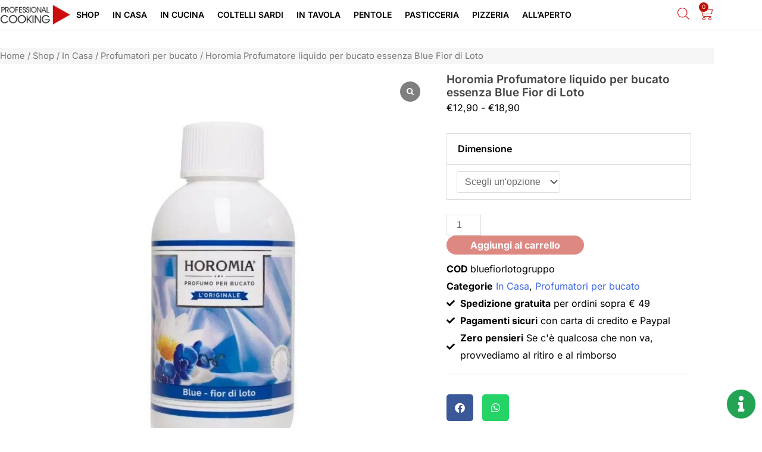

--- FILE ---
content_type: text/html; charset=UTF-8
request_url: https://www.professionalcooking.it/negozio/in-casa/profumatori-per-bucato/horomia-profumatore-liquido-per-bucato-essenza-blue-fior-di-loto/
body_size: 44055
content:
<!DOCTYPE html>
<html lang="it-IT">
<head>
<meta charset="UTF-8">
<meta name="viewport" content="width=device-width, initial-scale=1">
	<link rel="profile" href="https://gmpg.org/xfn/11"> 
	<title>Horomia Profumatore liquido per bucato essenza Blue Fior di Loto &#8211; Professional Cooking</title>
<meta name='robots' content='max-image-preview:large' />
<link rel='dns-prefetch' href='//eva32scxmat.exactdn.com' />
<link rel='preconnect' href='//eva32scxmat.exactdn.com' />
<link rel="alternate" type="application/rss+xml" title="Professional Cooking &raquo; Feed" href="https://www.professionalcooking.it/feed/" />
<link rel="alternate" type="application/rss+xml" title="Professional Cooking &raquo; Feed dei commenti" href="https://www.professionalcooking.it/comments/feed/" />
<link rel="alternate" title="oEmbed (JSON)" type="application/json+oembed" href="https://www.professionalcooking.it/wp-json/oembed/1.0/embed?url=https%3A%2F%2Fwww.professionalcooking.it%2Fnegozio%2Fin-casa%2Fprofumatori-per-bucato%2Fhoromia-profumatore-liquido-per-bucato-essenza-blue-fior-di-loto%2F" />
<link rel="alternate" title="oEmbed (XML)" type="text/xml+oembed" href="https://www.professionalcooking.it/wp-json/oembed/1.0/embed?url=https%3A%2F%2Fwww.professionalcooking.it%2Fnegozio%2Fin-casa%2Fprofumatori-per-bucato%2Fhoromia-profumatore-liquido-per-bucato-essenza-blue-fior-di-loto%2F&#038;format=xml" />
<style id='wp-img-auto-sizes-contain-inline-css'>
img:is([sizes=auto i],[sizes^="auto," i]){contain-intrinsic-size:3000px 1500px}
/*# sourceURL=wp-img-auto-sizes-contain-inline-css */
</style>
<link rel='stylesheet' id='astra-theme-css-css' href='https://www.professionalcooking.it/wp-content/themes/astra/assets/css/minified/style.min.css?ver=4.12.0' media='all' />
<style id='astra-theme-css-inline-css'>
.ast-no-sidebar .entry-content .alignfull {margin-left: calc( -50vw + 50%);margin-right: calc( -50vw + 50%);max-width: 100vw;width: 100vw;}.ast-no-sidebar .entry-content .alignwide {margin-left: calc(-41vw + 50%);margin-right: calc(-41vw + 50%);max-width: unset;width: unset;}.ast-no-sidebar .entry-content .alignfull .alignfull,.ast-no-sidebar .entry-content .alignfull .alignwide,.ast-no-sidebar .entry-content .alignwide .alignfull,.ast-no-sidebar .entry-content .alignwide .alignwide,.ast-no-sidebar .entry-content .wp-block-column .alignfull,.ast-no-sidebar .entry-content .wp-block-column .alignwide{width: 100%;margin-left: auto;margin-right: auto;}.wp-block-gallery,.blocks-gallery-grid {margin: 0;}.wp-block-separator {max-width: 100px;}.wp-block-separator.is-style-wide,.wp-block-separator.is-style-dots {max-width: none;}.entry-content .has-2-columns .wp-block-column:first-child {padding-right: 10px;}.entry-content .has-2-columns .wp-block-column:last-child {padding-left: 10px;}@media (max-width: 782px) {.entry-content .wp-block-columns .wp-block-column {flex-basis: 100%;}.entry-content .has-2-columns .wp-block-column:first-child {padding-right: 0;}.entry-content .has-2-columns .wp-block-column:last-child {padding-left: 0;}}body .entry-content .wp-block-latest-posts {margin-left: 0;}body .entry-content .wp-block-latest-posts li {list-style: none;}.ast-no-sidebar .ast-container .entry-content .wp-block-latest-posts {margin-left: 0;}.ast-header-break-point .entry-content .alignwide {margin-left: auto;margin-right: auto;}.entry-content .blocks-gallery-item img {margin-bottom: auto;}.wp-block-pullquote {border-top: 4px solid #555d66;border-bottom: 4px solid #555d66;color: #40464d;}:root{--ast-post-nav-space:0;--ast-container-default-xlg-padding:6.67em;--ast-container-default-lg-padding:5.67em;--ast-container-default-slg-padding:4.34em;--ast-container-default-md-padding:3.34em;--ast-container-default-sm-padding:6.67em;--ast-container-default-xs-padding:2.4em;--ast-container-default-xxs-padding:1.4em;--ast-code-block-background:#EEEEEE;--ast-comment-inputs-background:#FAFAFA;--ast-normal-container-width:1200px;--ast-narrow-container-width:750px;--ast-blog-title-font-weight:normal;--ast-blog-meta-weight:inherit;--ast-global-color-primary:var(--ast-global-color-5);--ast-global-color-secondary:var(--ast-global-color-4);--ast-global-color-alternate-background:var(--ast-global-color-7);--ast-global-color-subtle-background:var(--ast-global-color-6);--ast-bg-style-guide:var( --ast-global-color-secondary,--ast-global-color-5 );--ast-shadow-style-guide:0px 0px 4px 0 #00000057;--ast-global-dark-bg-style:#fff;--ast-global-dark-lfs:#fbfbfb;--ast-widget-bg-color:#fafafa;--ast-wc-container-head-bg-color:#fbfbfb;--ast-title-layout-bg:#eeeeee;--ast-search-border-color:#e7e7e7;--ast-lifter-hover-bg:#e6e6e6;--ast-gallery-block-color:#000;--srfm-color-input-label:var(--ast-global-color-2);}html{font-size:100%;}body,button,input,select,textarea,.ast-button,.ast-custom-button{font-family:Arial,Helvetica,Verdana,sans-serif;font-weight:400;font-size:16px;font-size:1rem;}h1,h2,h3,h4,h5,h6,.entry-content :where(h1,h2,h3,h4,h5,h6),.site-title,.site-title a{font-family:Arial,Helvetica,Verdana,sans-serif;font-weight:400;}.ast-site-identity .site-title a{color:var(--ast-global-color-2);}.site-title{font-size:35px;font-size:2.1875rem;display:none;}.site-header .site-description{font-size:15px;font-size:0.9375rem;display:none;}.entry-title{font-size:30px;font-size:1.875rem;}.archive .ast-article-post .ast-article-inner,.blog .ast-article-post .ast-article-inner,.archive .ast-article-post .ast-article-inner:hover,.blog .ast-article-post .ast-article-inner:hover{overflow:hidden;}h1,.entry-content :where(h1){font-size:65px;font-size:4.0625rem;font-weight:400;font-family:Arial,Helvetica,Verdana,sans-serif;line-height:1.4em;}h2,.entry-content :where(h2){font-size:30px;font-size:1.875rem;font-weight:400;font-family:Arial,Helvetica,Verdana,sans-serif;line-height:1.3em;}h3,.entry-content :where(h3){font-size:30px;font-size:1.875rem;font-weight:400;font-family:Arial,Helvetica,Verdana,sans-serif;line-height:1.3em;}h4,.entry-content :where(h4){font-size:28px;font-size:1.75rem;line-height:1.2em;font-family:Arial,Helvetica,Verdana,sans-serif;}h5,.entry-content :where(h5){font-size:22px;font-size:1.375rem;line-height:1.2em;font-family:Arial,Helvetica,Verdana,sans-serif;}h6,.entry-content :where(h6){font-size:18px;font-size:1.125rem;line-height:1.25em;font-family:Arial,Helvetica,Verdana,sans-serif;}.tagcloud a:hover,.tagcloud a:focus,.tagcloud a.current-item{color:transparent;}input[type="radio"]:checked,input[type=reset],input[type="checkbox"]:checked,input[type="checkbox"]:hover:checked,input[type="checkbox"]:focus:checked,input[type=range]::-webkit-slider-thumb{box-shadow:none;}.entry-meta,.entry-meta *{line-height:1.45;}.calendar_wrap #today > a{color:transparent;}.ast-header-break-point .main-header-bar .ast-button-wrap .menu-toggle{border-radius:3px;}.ast-search-menu-icon .search-form button.search-submit{padding:0 4px;}.ast-search-menu-icon form.search-form{padding-right:0;}.ast-header-search .ast-search-menu-icon.ast-dropdown-active .search-form,.ast-header-search .ast-search-menu-icon.ast-dropdown-active .search-field:focus{transition:all 0.2s;}.search-form input.search-field:focus{outline:none;}.widget-title,.widget .wp-block-heading{font-size:22px;font-size:1.375rem;}.ast-search-menu-icon.slide-search a:focus-visible:focus-visible,.astra-search-icon:focus-visible,#close:focus-visible,a:focus-visible,.ast-menu-toggle:focus-visible,.site .skip-link:focus-visible,.wp-block-loginout input:focus-visible,.wp-block-search.wp-block-search__button-inside .wp-block-search__inside-wrapper,.ast-header-navigation-arrow:focus-visible,.woocommerce .wc-proceed-to-checkout > .checkout-button:focus-visible,.woocommerce .woocommerce-MyAccount-navigation ul li a:focus-visible,.ast-orders-table__row .ast-orders-table__cell:focus-visible,.woocommerce .woocommerce-order-details .order-again > .button:focus-visible,.woocommerce .woocommerce-message a.button.wc-forward:focus-visible,.woocommerce #minus_qty:focus-visible,.woocommerce #plus_qty:focus-visible,a#ast-apply-coupon:focus-visible,.woocommerce .woocommerce-info a:focus-visible,.woocommerce .astra-shop-summary-wrap a:focus-visible,.woocommerce a.wc-forward:focus-visible,#ast-apply-coupon:focus-visible,.woocommerce-js .woocommerce-mini-cart-item a.remove:focus-visible,#close:focus-visible,.button.search-submit:focus-visible,#search_submit:focus,.normal-search:focus-visible,.ast-header-account-wrap:focus-visible,.woocommerce .ast-on-card-button.ast-quick-view-trigger:focus,.astra-cart-drawer-close:focus,.ast-single-variation:focus,.ast-woocommerce-product-gallery__image:focus,.ast-button:focus,.woocommerce-product-gallery--with-images [data-controls="prev"]:focus-visible,.woocommerce-product-gallery--with-images [data-controls="next"]:focus-visible,.ast-builder-button-wrap:has(.ast-custom-button-link:focus),.ast-builder-button-wrap .ast-custom-button-link:focus{outline-style:dotted;outline-color:inherit;outline-width:thin;}input:focus,input[type="text"]:focus,input[type="email"]:focus,input[type="url"]:focus,input[type="password"]:focus,input[type="reset"]:focus,input[type="search"]:focus,input[type="number"]:focus,textarea:focus,.wp-block-search__input:focus,[data-section="section-header-mobile-trigger"] .ast-button-wrap .ast-mobile-menu-trigger-minimal:focus,.ast-mobile-popup-drawer.active .menu-toggle-close:focus,.woocommerce-ordering select.orderby:focus,#ast-scroll-top:focus,#coupon_code:focus,.woocommerce-page #comment:focus,.woocommerce #reviews #respond input#submit:focus,.woocommerce a.add_to_cart_button:focus,.woocommerce .button.single_add_to_cart_button:focus,.woocommerce .woocommerce-cart-form button:focus,.woocommerce .woocommerce-cart-form__cart-item .quantity .qty:focus,.woocommerce .woocommerce-billing-fields .woocommerce-billing-fields__field-wrapper .woocommerce-input-wrapper > .input-text:focus,.woocommerce #order_comments:focus,.woocommerce #place_order:focus,.woocommerce .woocommerce-address-fields .woocommerce-address-fields__field-wrapper .woocommerce-input-wrapper > .input-text:focus,.woocommerce .woocommerce-MyAccount-content form button:focus,.woocommerce .woocommerce-MyAccount-content .woocommerce-EditAccountForm .woocommerce-form-row .woocommerce-Input.input-text:focus,.woocommerce .ast-woocommerce-container .woocommerce-pagination ul.page-numbers li a:focus,body #content .woocommerce form .form-row .select2-container--default .select2-selection--single:focus,#ast-coupon-code:focus,.woocommerce.woocommerce-js .quantity input[type=number]:focus,.woocommerce-js .woocommerce-mini-cart-item .quantity input[type=number]:focus,.woocommerce p#ast-coupon-trigger:focus{border-style:dotted;border-color:inherit;border-width:thin;}input{outline:none;}.woocommerce-js input[type=text]:focus,.woocommerce-js input[type=email]:focus,.woocommerce-js textarea:focus,input[type=number]:focus,.comments-area textarea#comment:focus,.comments-area textarea#comment:active,.comments-area .ast-comment-formwrap input[type="text"]:focus,.comments-area .ast-comment-formwrap input[type="text"]:active{outline-style:unset;outline-color:inherit;outline-width:thin;}.header-main-layout-3 .ast-main-header-bar-alignment{margin-right:auto;}.header-main-layout-2 .site-header-section-left .ast-site-identity{text-align:left;}.site-logo-img img{ transition:all 0.2s linear;}body .ast-oembed-container *{position:absolute;top:0;width:100%;height:100%;left:0;}body .wp-block-embed-pocket-casts .ast-oembed-container *{position:unset;}.ast-header-break-point .ast-mobile-menu-buttons-minimal.menu-toggle{background:transparent;color:#939598;}.ast-header-break-point .ast-mobile-menu-buttons-outline.menu-toggle{background:transparent;border:1px solid #939598;color:#939598;}.ast-header-break-point .ast-mobile-menu-buttons-fill.menu-toggle{background:#939598;color:#000000;}.ast-single-post-featured-section + article {margin-top: 2em;}.site-content .ast-single-post-featured-section img {width: 100%;overflow: hidden;object-fit: cover;}.site > .ast-single-related-posts-container {margin-top: 0;}@media (min-width: 769px) {.ast-desktop .ast-container--narrow {max-width: var(--ast-narrow-container-width);margin: 0 auto;}}.ast-page-builder-template .hentry {margin: 0;}.ast-page-builder-template .site-content > .ast-container {max-width: 100%;padding: 0;}.ast-page-builder-template .site .site-content #primary {padding: 0;margin: 0;}.ast-page-builder-template .no-results {text-align: center;margin: 4em auto;}.ast-page-builder-template .ast-pagination {padding: 2em;}.ast-page-builder-template .entry-header.ast-no-title.ast-no-thumbnail {margin-top: 0;}.ast-page-builder-template .entry-header.ast-header-without-markup {margin-top: 0;margin-bottom: 0;}.ast-page-builder-template .entry-header.ast-no-title.ast-no-meta {margin-bottom: 0;}.ast-page-builder-template.single .post-navigation {padding-bottom: 2em;}.ast-page-builder-template.single-post .site-content > .ast-container {max-width: 100%;}.ast-page-builder-template .entry-header {margin-top: 4em;margin-left: auto;margin-right: auto;padding-left: 20px;padding-right: 20px;}.single.ast-page-builder-template .entry-header {padding-left: 20px;padding-right: 20px;}.ast-page-builder-template .ast-archive-description {margin: 4em auto 0;padding-left: 20px;padding-right: 20px;}.ast-page-builder-template.ast-no-sidebar .entry-content .alignwide {margin-left: 0;margin-right: 0;}.ast-small-footer > .ast-footer-overlay{background-color:rgba(8,12,17,0);;}.footer-adv .footer-adv-overlay{border-top-style:solid;border-top-color:#7a7a7a;}@media( max-width: 420px ) {.single .nav-links .nav-previous,.single .nav-links .nav-next {width: 100%;text-align: center;}}.wp-block-buttons.aligncenter{justify-content:center;}@media (max-width:782px){.entry-content .wp-block-columns .wp-block-column{margin-left:0px;}}.wp-block-image.aligncenter{margin-left:auto;margin-right:auto;}.wp-block-table.aligncenter{margin-left:auto;margin-right:auto;}.wp-block-buttons .wp-block-button.is-style-outline .wp-block-button__link.wp-element-button,.ast-outline-button,.wp-block-uagb-buttons-child .uagb-buttons-repeater.ast-outline-button{border-color:#cd0d0d;border-top-width:2px;border-right-width:2px;border-bottom-width:2px;border-left-width:2px;font-family:inherit;font-weight:inherit;line-height:1em;border-top-left-radius:30px;border-top-right-radius:30px;border-bottom-right-radius:30px;border-bottom-left-radius:30px;}.wp-block-button.is-style-outline .wp-block-button__link:hover,.wp-block-buttons .wp-block-button.is-style-outline .wp-block-button__link:focus,.wp-block-buttons .wp-block-button.is-style-outline > .wp-block-button__link:not(.has-text-color):hover,.wp-block-buttons .wp-block-button.wp-block-button__link.is-style-outline:not(.has-text-color):hover,.ast-outline-button:hover,.ast-outline-button:focus,.wp-block-uagb-buttons-child .uagb-buttons-repeater.ast-outline-button:hover,.wp-block-uagb-buttons-child .uagb-buttons-repeater.ast-outline-button:focus{background-color:#ffffff;border-color:#cd0d0d;}.wp-block-button .wp-block-button__link.wp-element-button.is-style-outline:not(.has-background),.wp-block-button.is-style-outline>.wp-block-button__link.wp-element-button:not(.has-background),.ast-outline-button{background-color:#bd1004;}.entry-content[data-ast-blocks-layout] > figure{margin-bottom:1em;}.elementor-widget-container .elementor-loop-container .e-loop-item[data-elementor-type="loop-item"]{width:100%;}@media (max-width:768px){.ast-left-sidebar #content > .ast-container{display:flex;flex-direction:column-reverse;width:100%;}.ast-separate-container .ast-article-post,.ast-separate-container .ast-article-single{padding:1.5em 2.14em;}.ast-author-box img.avatar{margin:20px 0 0 0;}}@media (min-width:769px){.ast-separate-container.ast-right-sidebar #primary,.ast-separate-container.ast-left-sidebar #primary{border:0;}.search-no-results.ast-separate-container #primary{margin-bottom:4em;}}.menu-toggle,button,.ast-button,.ast-custom-button,.button,input#submit,input[type="button"],input[type="submit"],input[type="reset"]{color:#ffffff;border-color:#cd0d0d;background-color:#bd1004;border-top-left-radius:30px;border-top-right-radius:30px;border-bottom-right-radius:30px;border-bottom-left-radius:30px;padding-top:8px;padding-right:40px;padding-bottom:8px;padding-left:40px;font-family:inherit;font-weight:inherit;}button:focus,.menu-toggle:hover,button:hover,.ast-button:hover,.ast-custom-button:hover .button:hover,.ast-custom-button:hover,input[type=reset]:hover,input[type=reset]:focus,input#submit:hover,input#submit:focus,input[type="button"]:hover,input[type="button"]:focus,input[type="submit"]:hover,input[type="submit"]:focus{color:#bd1004;background-color:#ffffff;border-color:#cd0d0d;}@media (max-width:768px){.ast-mobile-header-stack .main-header-bar .ast-search-menu-icon{display:inline-block;}.ast-header-break-point.ast-header-custom-item-outside .ast-mobile-header-stack .main-header-bar .ast-search-icon{margin:0;}.ast-comment-avatar-wrap img{max-width:2.5em;}.ast-comment-meta{padding:0 1.8888em 1.3333em;}.ast-separate-container .ast-comment-list li.depth-1{padding:1.5em 2.14em;}.ast-separate-container .comment-respond{padding:2em 2.14em;}}@media (min-width:544px){.ast-container{max-width:100%;}}@media (max-width:544px){.ast-separate-container .ast-article-post,.ast-separate-container .ast-article-single,.ast-separate-container .comments-title,.ast-separate-container .ast-archive-description{padding:1.5em 1em;}.ast-separate-container #content .ast-container{padding-left:0.54em;padding-right:0.54em;}.ast-separate-container .ast-comment-list .bypostauthor{padding:.5em;}.ast-search-menu-icon.ast-dropdown-active .search-field{width:170px;}.site-branding img,.site-header .site-logo-img .custom-logo-link img{max-width:100%;}} #ast-mobile-header .ast-site-header-cart-li a{pointer-events:none;}.ast-no-sidebar.ast-separate-container .entry-content .alignfull {margin-left: -6.67em;margin-right: -6.67em;width: auto;}@media (max-width: 1200px) {.ast-no-sidebar.ast-separate-container .entry-content .alignfull {margin-left: -2.4em;margin-right: -2.4em;}}@media (max-width: 768px) {.ast-no-sidebar.ast-separate-container .entry-content .alignfull {margin-left: -2.14em;margin-right: -2.14em;}}@media (max-width: 544px) {.ast-no-sidebar.ast-separate-container .entry-content .alignfull {margin-left: -1em;margin-right: -1em;}}.ast-no-sidebar.ast-separate-container .entry-content .alignwide {margin-left: -20px;margin-right: -20px;}.ast-no-sidebar.ast-separate-container .entry-content .wp-block-column .alignfull,.ast-no-sidebar.ast-separate-container .entry-content .wp-block-column .alignwide {margin-left: auto;margin-right: auto;width: 100%;}@media (max-width:768px){.site-title{display:none;}.site-header .site-description{display:none;}h1,.entry-content :where(h1){font-size:58px;}h2,.entry-content :where(h2){font-size:34px;}h3,.entry-content :where(h3){font-size:32px;}h4,.entry-content :where(h4){font-size:25px;font-size:1.5625rem;}}@media (max-width:544px){.site-title{display:none;}.site-header .site-description{display:none;}h1,.entry-content :where(h1){font-size:30px;}h2,.entry-content :where(h2){font-size:25px;}h3,.entry-content :where(h3){font-size:20px;}header .custom-logo-link img,.ast-header-break-point .site-branding img,.ast-header-break-point .custom-logo-link img{max-width:130px;width:130px;}.astra-logo-svg{width:130px;}.ast-header-break-point .site-logo-img .custom-mobile-logo-link img{max-width:130px;}}@media (max-width:768px){html{font-size:91.2%;}}@media (max-width:544px){html{font-size:91.2%;}}@media (min-width:769px){.ast-container{max-width:1240px;}}@font-face {font-family: "Astra";src: url(https://www.professionalcooking.it/wp-content/themes/astra/assets/fonts/astra.woff) format("woff"),url(https://www.professionalcooking.it/wp-content/themes/astra/assets/fonts/astra.ttf) format("truetype"),url(https://www.professionalcooking.it/wp-content/themes/astra/assets/fonts/astra.svg#astra) format("svg");font-weight: normal;font-style: normal;font-display: fallback;}@media (max-width:921px) {.main-header-bar .main-header-bar-navigation{display:none;}}.ast-desktop .main-header-menu.submenu-with-border .sub-menu{border-top-width:2px;border-style:solid;}.ast-desktop .main-header-menu.submenu-with-border .sub-menu .sub-menu{top:-2px;}.ast-desktop .main-header-menu.submenu-with-border .sub-menu .menu-link,.ast-desktop .main-header-menu.submenu-with-border .children .menu-link{border-bottom-width:1px;border-style:solid;border-color:#eaeaea;}@media (min-width:769px){.main-header-menu .sub-menu .menu-item.ast-left-align-sub-menu:hover > .sub-menu,.main-header-menu .sub-menu .menu-item.ast-left-align-sub-menu.focus > .sub-menu{margin-left:-0px;}}.ast-small-footer{border-top-style:solid;border-top-width:0px;border-top-color:#7a7a7a;}.ast-small-footer-wrap{text-align:center;}.site .comments-area{padding-bottom:3em;}.ast-header-break-point.ast-header-custom-item-inside .main-header-bar .main-header-bar-navigation .ast-search-icon {display: none;}.ast-header-break-point.ast-header-custom-item-inside .main-header-bar .ast-search-menu-icon .search-form {padding: 0;display: block;overflow: hidden;}.ast-header-break-point .ast-header-custom-item .widget:last-child {margin-bottom: 1em;}.ast-header-custom-item .widget {margin: 0.5em;display: inline-block;vertical-align: middle;}.ast-header-custom-item .widget p {margin-bottom: 0;}.ast-header-custom-item .widget li {width: auto;}.ast-header-custom-item-inside .button-custom-menu-item .menu-link {display: none;}.ast-header-custom-item-inside.ast-header-break-point .button-custom-menu-item .ast-custom-button-link {display: none;}.ast-header-custom-item-inside.ast-header-break-point .button-custom-menu-item .menu-link {display: block;}.ast-header-break-point.ast-header-custom-item-outside .main-header-bar .ast-search-icon {margin-right: 1em;}.ast-header-break-point.ast-header-custom-item-inside .main-header-bar .ast-search-menu-icon .search-field,.ast-header-break-point.ast-header-custom-item-inside .main-header-bar .ast-search-menu-icon.ast-inline-search .search-field {width: 100%;padding-right: 5.5em;}.ast-header-break-point.ast-header-custom-item-inside .main-header-bar .ast-search-menu-icon .search-submit {display: block;position: absolute;height: 100%;top: 0;right: 0;padding: 0 1em;border-radius: 0;}.ast-header-break-point .ast-header-custom-item .ast-masthead-custom-menu-items {padding-left: 20px;padding-right: 20px;margin-bottom: 1em;margin-top: 1em;}.ast-header-custom-item-inside.ast-header-break-point .button-custom-menu-item {padding-left: 0;padding-right: 0;margin-top: 0;margin-bottom: 0;}.astra-icon-down_arrow::after {content: "\e900";font-family: Astra;}.astra-icon-close::after {content: "\e5cd";font-family: Astra;}.astra-icon-drag_handle::after {content: "\e25d";font-family: Astra;}.astra-icon-format_align_justify::after {content: "\e235";font-family: Astra;}.astra-icon-menu::after {content: "\e5d2";font-family: Astra;}.astra-icon-reorder::after {content: "\e8fe";font-family: Astra;}.astra-icon-search::after {content: "\e8b6";font-family: Astra;}.astra-icon-zoom_in::after {content: "\e56b";font-family: Astra;}.astra-icon-check-circle::after {content: "\e901";font-family: Astra;}.astra-icon-shopping-cart::after {content: "\f07a";font-family: Astra;}.astra-icon-shopping-bag::after {content: "\f290";font-family: Astra;}.astra-icon-shopping-basket::after {content: "\f291";font-family: Astra;}.astra-icon-circle-o::after {content: "\e903";font-family: Astra;}.astra-icon-certificate::after {content: "\e902";font-family: Astra;}blockquote {padding: 1.2em;}:root .has-ast-global-color-0-color{color:var(--ast-global-color-0);}:root .has-ast-global-color-0-background-color{background-color:var(--ast-global-color-0);}:root .wp-block-button .has-ast-global-color-0-color{color:var(--ast-global-color-0);}:root .wp-block-button .has-ast-global-color-0-background-color{background-color:var(--ast-global-color-0);}:root .has-ast-global-color-1-color{color:var(--ast-global-color-1);}:root .has-ast-global-color-1-background-color{background-color:var(--ast-global-color-1);}:root .wp-block-button .has-ast-global-color-1-color{color:var(--ast-global-color-1);}:root .wp-block-button .has-ast-global-color-1-background-color{background-color:var(--ast-global-color-1);}:root .has-ast-global-color-2-color{color:var(--ast-global-color-2);}:root .has-ast-global-color-2-background-color{background-color:var(--ast-global-color-2);}:root .wp-block-button .has-ast-global-color-2-color{color:var(--ast-global-color-2);}:root .wp-block-button .has-ast-global-color-2-background-color{background-color:var(--ast-global-color-2);}:root .has-ast-global-color-3-color{color:var(--ast-global-color-3);}:root .has-ast-global-color-3-background-color{background-color:var(--ast-global-color-3);}:root .wp-block-button .has-ast-global-color-3-color{color:var(--ast-global-color-3);}:root .wp-block-button .has-ast-global-color-3-background-color{background-color:var(--ast-global-color-3);}:root .has-ast-global-color-4-color{color:var(--ast-global-color-4);}:root .has-ast-global-color-4-background-color{background-color:var(--ast-global-color-4);}:root .wp-block-button .has-ast-global-color-4-color{color:var(--ast-global-color-4);}:root .wp-block-button .has-ast-global-color-4-background-color{background-color:var(--ast-global-color-4);}:root .has-ast-global-color-5-color{color:var(--ast-global-color-5);}:root .has-ast-global-color-5-background-color{background-color:var(--ast-global-color-5);}:root .wp-block-button .has-ast-global-color-5-color{color:var(--ast-global-color-5);}:root .wp-block-button .has-ast-global-color-5-background-color{background-color:var(--ast-global-color-5);}:root .has-ast-global-color-6-color{color:var(--ast-global-color-6);}:root .has-ast-global-color-6-background-color{background-color:var(--ast-global-color-6);}:root .wp-block-button .has-ast-global-color-6-color{color:var(--ast-global-color-6);}:root .wp-block-button .has-ast-global-color-6-background-color{background-color:var(--ast-global-color-6);}:root .has-ast-global-color-7-color{color:var(--ast-global-color-7);}:root .has-ast-global-color-7-background-color{background-color:var(--ast-global-color-7);}:root .wp-block-button .has-ast-global-color-7-color{color:var(--ast-global-color-7);}:root .wp-block-button .has-ast-global-color-7-background-color{background-color:var(--ast-global-color-7);}:root .has-ast-global-color-8-color{color:var(--ast-global-color-8);}:root .has-ast-global-color-8-background-color{background-color:var(--ast-global-color-8);}:root .wp-block-button .has-ast-global-color-8-color{color:var(--ast-global-color-8);}:root .wp-block-button .has-ast-global-color-8-background-color{background-color:var(--ast-global-color-8);}:root{--ast-global-color-0:#0170B9;--ast-global-color-1:#3a3a3a;--ast-global-color-2:#3a3a3a;--ast-global-color-3:#4B4F58;--ast-global-color-4:#F5F5F5;--ast-global-color-5:#FFFFFF;--ast-global-color-6:#E5E5E5;--ast-global-color-7:#424242;--ast-global-color-8:#000000;}:root {--ast-border-color : #dddddd;}.ast-breadcrumbs .trail-browse,.ast-breadcrumbs .trail-items,.ast-breadcrumbs .trail-items li{display:inline-block;margin:0;padding:0;border:none;background:inherit;text-indent:0;text-decoration:none;}.ast-breadcrumbs .trail-browse{font-size:inherit;font-style:inherit;font-weight:inherit;color:inherit;}.ast-breadcrumbs .trail-items{list-style:none;}.trail-items li::after{padding:0 0.3em;content:"\00bb";}.trail-items li:last-of-type::after{display:none;}h1,h2,h3,h4,h5,h6,.entry-content :where(h1,h2,h3,h4,h5,h6){color:var(--ast-global-color-2);}.elementor-posts-container [CLASS*="ast-width-"]{width:100%;}.elementor-template-full-width .ast-container{display:block;}.elementor-screen-only,.screen-reader-text,.screen-reader-text span,.ui-helper-hidden-accessible{top:0 !important;}@media (max-width:544px){.elementor-element .elementor-wc-products .woocommerce[class*="columns-"] ul.products li.product{width:auto;margin:0;}.elementor-element .woocommerce .woocommerce-result-count{float:none;}}.ast-header-break-point .main-header-bar{border-bottom-width:0px;}@media (min-width:769px){.main-header-bar{border-bottom-width:0px;}}.main-header-menu .menu-item, #astra-footer-menu .menu-item, .main-header-bar .ast-masthead-custom-menu-items{-js-display:flex;display:flex;-webkit-box-pack:center;-webkit-justify-content:center;-moz-box-pack:center;-ms-flex-pack:center;justify-content:center;-webkit-box-orient:vertical;-webkit-box-direction:normal;-webkit-flex-direction:column;-moz-box-orient:vertical;-moz-box-direction:normal;-ms-flex-direction:column;flex-direction:column;}.main-header-menu > .menu-item > .menu-link, #astra-footer-menu > .menu-item > .menu-link{height:100%;-webkit-box-align:center;-webkit-align-items:center;-moz-box-align:center;-ms-flex-align:center;align-items:center;-js-display:flex;display:flex;}.ast-primary-menu-disabled .main-header-bar .ast-masthead-custom-menu-items{flex:unset;}.header-main-layout-1 .ast-flex.main-header-container, .header-main-layout-3 .ast-flex.main-header-container{-webkit-align-content:center;-ms-flex-line-pack:center;align-content:center;-webkit-box-align:center;-webkit-align-items:center;-moz-box-align:center;-ms-flex-align:center;align-items:center;}.main-header-menu .sub-menu .menu-item.menu-item-has-children > .menu-link:after{position:absolute;right:1em;top:50%;transform:translate(0,-50%) rotate(270deg);}.ast-header-break-point .main-header-bar .main-header-bar-navigation .page_item_has_children > .ast-menu-toggle::before, .ast-header-break-point .main-header-bar .main-header-bar-navigation .menu-item-has-children > .ast-menu-toggle::before, .ast-mobile-popup-drawer .main-header-bar-navigation .menu-item-has-children>.ast-menu-toggle::before, .ast-header-break-point .ast-mobile-header-wrap .main-header-bar-navigation .menu-item-has-children > .ast-menu-toggle::before{font-weight:bold;content:"\e900";font-family:Astra;text-decoration:inherit;display:inline-block;}.ast-header-break-point .main-navigation ul.sub-menu .menu-item .menu-link:before{content:"\e900";font-family:Astra;font-size:.65em;text-decoration:inherit;display:inline-block;transform:translate(0, -2px) rotateZ(270deg);margin-right:5px;}.widget_search .search-form:after{font-family:Astra;font-size:1.2em;font-weight:normal;content:"\e8b6";position:absolute;top:50%;right:15px;transform:translate(0, -50%);}.astra-search-icon::before{content:"\e8b6";font-family:Astra;font-style:normal;font-weight:normal;text-decoration:inherit;text-align:center;-webkit-font-smoothing:antialiased;-moz-osx-font-smoothing:grayscale;z-index:3;}.main-header-bar .main-header-bar-navigation .page_item_has_children > a:after, .main-header-bar .main-header-bar-navigation .menu-item-has-children > a:after, .menu-item-has-children .ast-header-navigation-arrow:after{content:"\e900";display:inline-block;font-family:Astra;font-size:.6rem;font-weight:bold;text-rendering:auto;-webkit-font-smoothing:antialiased;-moz-osx-font-smoothing:grayscale;margin-left:10px;line-height:normal;}.menu-item-has-children .sub-menu .ast-header-navigation-arrow:after{margin-left:0;}.ast-mobile-popup-drawer .main-header-bar-navigation .ast-submenu-expanded>.ast-menu-toggle::before{transform:rotateX(180deg);}.ast-header-break-point .main-header-bar-navigation .menu-item-has-children > .menu-link:after{display:none;}@media (min-width:769px){.ast-builder-menu .main-navigation > ul > li:last-child a{margin-right:0;}}.ast-separate-container .ast-article-inner{background-color:transparent;background-image:none;}.ast-separate-container .ast-article-post{background-color:var(--ast-global-color-5);}@media (max-width:768px){.ast-separate-container .ast-article-post{background-color:var(--ast-global-color-5);}}@media (max-width:544px){.ast-separate-container .ast-article-post{background-color:var(--ast-global-color-5);}}.ast-separate-container .ast-article-single:not(.ast-related-post), .woocommerce.ast-separate-container .ast-woocommerce-container, .ast-separate-container .error-404, .ast-separate-container .no-results, .single.ast-separate-container  .ast-author-meta, .ast-separate-container .related-posts-title-wrapper, .ast-separate-container .comments-count-wrapper, .ast-box-layout.ast-plain-container .site-content, .ast-padded-layout.ast-plain-container .site-content, .ast-separate-container .ast-archive-description, .ast-separate-container .comments-area .comment-respond, .ast-separate-container .comments-area .ast-comment-list li, .ast-separate-container .comments-area .comments-title{background-color:var(--ast-global-color-5);}@media (max-width:768px){.ast-separate-container .ast-article-single:not(.ast-related-post), .woocommerce.ast-separate-container .ast-woocommerce-container, .ast-separate-container .error-404, .ast-separate-container .no-results, .single.ast-separate-container  .ast-author-meta, .ast-separate-container .related-posts-title-wrapper, .ast-separate-container .comments-count-wrapper, .ast-box-layout.ast-plain-container .site-content, .ast-padded-layout.ast-plain-container .site-content, .ast-separate-container .ast-archive-description{background-color:var(--ast-global-color-5);}}@media (max-width:544px){.ast-separate-container .ast-article-single:not(.ast-related-post), .woocommerce.ast-separate-container .ast-woocommerce-container, .ast-separate-container .error-404, .ast-separate-container .no-results, .single.ast-separate-container  .ast-author-meta, .ast-separate-container .related-posts-title-wrapper, .ast-separate-container .comments-count-wrapper, .ast-box-layout.ast-plain-container .site-content, .ast-padded-layout.ast-plain-container .site-content, .ast-separate-container .ast-archive-description{background-color:var(--ast-global-color-5);}}.ast-separate-container.ast-two-container #secondary .widget{background-color:var(--ast-global-color-5);}@media (max-width:768px){.ast-separate-container.ast-two-container #secondary .widget{background-color:var(--ast-global-color-5);}}@media (max-width:544px){.ast-separate-container.ast-two-container #secondary .widget{background-color:var(--ast-global-color-5);}}:root{--e-global-color-astglobalcolor0:#0170B9;--e-global-color-astglobalcolor1:#3a3a3a;--e-global-color-astglobalcolor2:#3a3a3a;--e-global-color-astglobalcolor3:#4B4F58;--e-global-color-astglobalcolor4:#F5F5F5;--e-global-color-astglobalcolor5:#FFFFFF;--e-global-color-astglobalcolor6:#E5E5E5;--e-global-color-astglobalcolor7:#424242;--e-global-color-astglobalcolor8:#000000;}
/*# sourceURL=astra-theme-css-inline-css */
</style>
<link rel='stylesheet' id='woolentor-product-grid-modern-css' href='https://www.professionalcooking.it/wp-content/plugins/woolentor-addons/assets/css/product-grid/modern.css?ver=3.3.1' media='all' />
<link rel='stylesheet' id='woolentor-product-grid-luxury-css' href='https://www.professionalcooking.it/wp-content/plugins/woolentor-addons/assets/css/product-grid/luxury.css?ver=3.3.1' media='all' />
<link rel='stylesheet' id='woolentor-product-grid-editorial-css' href='https://www.professionalcooking.it/wp-content/plugins/woolentor-addons/assets/css/product-grid/editorial.css?ver=3.3.1' media='all' />
<link rel='stylesheet' id='woolentor-product-grid-magazine-css' href='https://www.professionalcooking.it/wp-content/plugins/woolentor-addons/assets/css/product-grid/magazine.css?ver=3.3.1' media='all' />
<style id='wp-emoji-styles-inline-css'>

	img.wp-smiley, img.emoji {
		display: inline !important;
		border: none !important;
		box-shadow: none !important;
		height: 1em !important;
		width: 1em !important;
		margin: 0 0.07em !important;
		vertical-align: -0.1em !important;
		background: none !important;
		padding: 0 !important;
	}
/*# sourceURL=wp-emoji-styles-inline-css */
</style>
<link rel='stylesheet' id='wp-block-library-css' href='https://www.professionalcooking.it/wp-includes/css/dist/block-library/style.min.css?ver=6.9' media='all' />
<link rel='stylesheet' id='yith-wcan-shortcodes-css' href='https://www.professionalcooking.it/wp-content/plugins/yith-woocommerce-ajax-navigation/assets/css/shortcodes.css?ver=5.16.0' media='all' />
<style id='yith-wcan-shortcodes-inline-css'>
:root{
	--yith-wcan-filters_colors_titles: #434343;
	--yith-wcan-filters_colors_background: #FFFFFF;
	--yith-wcan-filters_colors_accent: #A7144C;
	--yith-wcan-filters_colors_accent_r: 167;
	--yith-wcan-filters_colors_accent_g: 20;
	--yith-wcan-filters_colors_accent_b: 76;
	--yith-wcan-color_swatches_border_radius: 100%;
	--yith-wcan-color_swatches_size: 30px;
	--yith-wcan-labels_style_background: #FFFFFF;
	--yith-wcan-labels_style_background_hover: #A7144C;
	--yith-wcan-labels_style_background_active: #A7144C;
	--yith-wcan-labels_style_text: #434343;
	--yith-wcan-labels_style_text_hover: #FFFFFF;
	--yith-wcan-labels_style_text_active: #FFFFFF;
	--yith-wcan-anchors_style_text: #434343;
	--yith-wcan-anchors_style_text_hover: #A7144C;
	--yith-wcan-anchors_style_text_active: #A7144C;
}
/*# sourceURL=yith-wcan-shortcodes-inline-css */
</style>
<link rel='stylesheet' id='jet-engine-frontend-css' href='https://www.professionalcooking.it/wp-content/plugins/jet-engine/assets/css/frontend.css?ver=3.7.4' media='all' />
<link rel='stylesheet' id='woolentor-block-common-css' href='https://www.professionalcooking.it/wp-content/plugins/woolentor-addons/woolentor-blocks/assets/css/common-style.css?ver=3.3.1' media='all' />
<link rel='stylesheet' id='woolentor-block-default-css' href='https://www.professionalcooking.it/wp-content/plugins/woolentor-addons/woolentor-blocks/assets/css/style-index.css?ver=3.3.1' media='all' />
<style id='global-styles-inline-css'>
:root{--wp--preset--aspect-ratio--square: 1;--wp--preset--aspect-ratio--4-3: 4/3;--wp--preset--aspect-ratio--3-4: 3/4;--wp--preset--aspect-ratio--3-2: 3/2;--wp--preset--aspect-ratio--2-3: 2/3;--wp--preset--aspect-ratio--16-9: 16/9;--wp--preset--aspect-ratio--9-16: 9/16;--wp--preset--color--black: #000000;--wp--preset--color--cyan-bluish-gray: #abb8c3;--wp--preset--color--white: #ffffff;--wp--preset--color--pale-pink: #f78da7;--wp--preset--color--vivid-red: #cf2e2e;--wp--preset--color--luminous-vivid-orange: #ff6900;--wp--preset--color--luminous-vivid-amber: #fcb900;--wp--preset--color--light-green-cyan: #7bdcb5;--wp--preset--color--vivid-green-cyan: #00d084;--wp--preset--color--pale-cyan-blue: #8ed1fc;--wp--preset--color--vivid-cyan-blue: #0693e3;--wp--preset--color--vivid-purple: #9b51e0;--wp--preset--color--ast-global-color-0: var(--ast-global-color-0);--wp--preset--color--ast-global-color-1: var(--ast-global-color-1);--wp--preset--color--ast-global-color-2: var(--ast-global-color-2);--wp--preset--color--ast-global-color-3: var(--ast-global-color-3);--wp--preset--color--ast-global-color-4: var(--ast-global-color-4);--wp--preset--color--ast-global-color-5: var(--ast-global-color-5);--wp--preset--color--ast-global-color-6: var(--ast-global-color-6);--wp--preset--color--ast-global-color-7: var(--ast-global-color-7);--wp--preset--color--ast-global-color-8: var(--ast-global-color-8);--wp--preset--gradient--vivid-cyan-blue-to-vivid-purple: linear-gradient(135deg,rgb(6,147,227) 0%,rgb(155,81,224) 100%);--wp--preset--gradient--light-green-cyan-to-vivid-green-cyan: linear-gradient(135deg,rgb(122,220,180) 0%,rgb(0,208,130) 100%);--wp--preset--gradient--luminous-vivid-amber-to-luminous-vivid-orange: linear-gradient(135deg,rgb(252,185,0) 0%,rgb(255,105,0) 100%);--wp--preset--gradient--luminous-vivid-orange-to-vivid-red: linear-gradient(135deg,rgb(255,105,0) 0%,rgb(207,46,46) 100%);--wp--preset--gradient--very-light-gray-to-cyan-bluish-gray: linear-gradient(135deg,rgb(238,238,238) 0%,rgb(169,184,195) 100%);--wp--preset--gradient--cool-to-warm-spectrum: linear-gradient(135deg,rgb(74,234,220) 0%,rgb(151,120,209) 20%,rgb(207,42,186) 40%,rgb(238,44,130) 60%,rgb(251,105,98) 80%,rgb(254,248,76) 100%);--wp--preset--gradient--blush-light-purple: linear-gradient(135deg,rgb(255,206,236) 0%,rgb(152,150,240) 100%);--wp--preset--gradient--blush-bordeaux: linear-gradient(135deg,rgb(254,205,165) 0%,rgb(254,45,45) 50%,rgb(107,0,62) 100%);--wp--preset--gradient--luminous-dusk: linear-gradient(135deg,rgb(255,203,112) 0%,rgb(199,81,192) 50%,rgb(65,88,208) 100%);--wp--preset--gradient--pale-ocean: linear-gradient(135deg,rgb(255,245,203) 0%,rgb(182,227,212) 50%,rgb(51,167,181) 100%);--wp--preset--gradient--electric-grass: linear-gradient(135deg,rgb(202,248,128) 0%,rgb(113,206,126) 100%);--wp--preset--gradient--midnight: linear-gradient(135deg,rgb(2,3,129) 0%,rgb(40,116,252) 100%);--wp--preset--font-size--small: 13px;--wp--preset--font-size--medium: 20px;--wp--preset--font-size--large: 36px;--wp--preset--font-size--x-large: 42px;--wp--preset--spacing--20: 0.44rem;--wp--preset--spacing--30: 0.67rem;--wp--preset--spacing--40: 1rem;--wp--preset--spacing--50: 1.5rem;--wp--preset--spacing--60: 2.25rem;--wp--preset--spacing--70: 3.38rem;--wp--preset--spacing--80: 5.06rem;--wp--preset--shadow--natural: 6px 6px 9px rgba(0, 0, 0, 0.2);--wp--preset--shadow--deep: 12px 12px 50px rgba(0, 0, 0, 0.4);--wp--preset--shadow--sharp: 6px 6px 0px rgba(0, 0, 0, 0.2);--wp--preset--shadow--outlined: 6px 6px 0px -3px rgb(255, 255, 255), 6px 6px rgb(0, 0, 0);--wp--preset--shadow--crisp: 6px 6px 0px rgb(0, 0, 0);}:root { --wp--style--global--content-size: var(--wp--custom--ast-content-width-size);--wp--style--global--wide-size: var(--wp--custom--ast-wide-width-size); }:where(body) { margin: 0; }.wp-site-blocks > .alignleft { float: left; margin-right: 2em; }.wp-site-blocks > .alignright { float: right; margin-left: 2em; }.wp-site-blocks > .aligncenter { justify-content: center; margin-left: auto; margin-right: auto; }:where(.wp-site-blocks) > * { margin-block-start: 24px; margin-block-end: 0; }:where(.wp-site-blocks) > :first-child { margin-block-start: 0; }:where(.wp-site-blocks) > :last-child { margin-block-end: 0; }:root { --wp--style--block-gap: 24px; }:root :where(.is-layout-flow) > :first-child{margin-block-start: 0;}:root :where(.is-layout-flow) > :last-child{margin-block-end: 0;}:root :where(.is-layout-flow) > *{margin-block-start: 24px;margin-block-end: 0;}:root :where(.is-layout-constrained) > :first-child{margin-block-start: 0;}:root :where(.is-layout-constrained) > :last-child{margin-block-end: 0;}:root :where(.is-layout-constrained) > *{margin-block-start: 24px;margin-block-end: 0;}:root :where(.is-layout-flex){gap: 24px;}:root :where(.is-layout-grid){gap: 24px;}.is-layout-flow > .alignleft{float: left;margin-inline-start: 0;margin-inline-end: 2em;}.is-layout-flow > .alignright{float: right;margin-inline-start: 2em;margin-inline-end: 0;}.is-layout-flow > .aligncenter{margin-left: auto !important;margin-right: auto !important;}.is-layout-constrained > .alignleft{float: left;margin-inline-start: 0;margin-inline-end: 2em;}.is-layout-constrained > .alignright{float: right;margin-inline-start: 2em;margin-inline-end: 0;}.is-layout-constrained > .aligncenter{margin-left: auto !important;margin-right: auto !important;}.is-layout-constrained > :where(:not(.alignleft):not(.alignright):not(.alignfull)){max-width: var(--wp--style--global--content-size);margin-left: auto !important;margin-right: auto !important;}.is-layout-constrained > .alignwide{max-width: var(--wp--style--global--wide-size);}body .is-layout-flex{display: flex;}.is-layout-flex{flex-wrap: wrap;align-items: center;}.is-layout-flex > :is(*, div){margin: 0;}body .is-layout-grid{display: grid;}.is-layout-grid > :is(*, div){margin: 0;}body{padding-top: 0px;padding-right: 0px;padding-bottom: 0px;padding-left: 0px;}a:where(:not(.wp-element-button)){text-decoration: none;}:root :where(.wp-element-button, .wp-block-button__link){background-color: #32373c;border-width: 0;color: #fff;font-family: inherit;font-size: inherit;font-style: inherit;font-weight: inherit;letter-spacing: inherit;line-height: inherit;padding-top: calc(0.667em + 2px);padding-right: calc(1.333em + 2px);padding-bottom: calc(0.667em + 2px);padding-left: calc(1.333em + 2px);text-decoration: none;text-transform: inherit;}.has-black-color{color: var(--wp--preset--color--black) !important;}.has-cyan-bluish-gray-color{color: var(--wp--preset--color--cyan-bluish-gray) !important;}.has-white-color{color: var(--wp--preset--color--white) !important;}.has-pale-pink-color{color: var(--wp--preset--color--pale-pink) !important;}.has-vivid-red-color{color: var(--wp--preset--color--vivid-red) !important;}.has-luminous-vivid-orange-color{color: var(--wp--preset--color--luminous-vivid-orange) !important;}.has-luminous-vivid-amber-color{color: var(--wp--preset--color--luminous-vivid-amber) !important;}.has-light-green-cyan-color{color: var(--wp--preset--color--light-green-cyan) !important;}.has-vivid-green-cyan-color{color: var(--wp--preset--color--vivid-green-cyan) !important;}.has-pale-cyan-blue-color{color: var(--wp--preset--color--pale-cyan-blue) !important;}.has-vivid-cyan-blue-color{color: var(--wp--preset--color--vivid-cyan-blue) !important;}.has-vivid-purple-color{color: var(--wp--preset--color--vivid-purple) !important;}.has-ast-global-color-0-color{color: var(--wp--preset--color--ast-global-color-0) !important;}.has-ast-global-color-1-color{color: var(--wp--preset--color--ast-global-color-1) !important;}.has-ast-global-color-2-color{color: var(--wp--preset--color--ast-global-color-2) !important;}.has-ast-global-color-3-color{color: var(--wp--preset--color--ast-global-color-3) !important;}.has-ast-global-color-4-color{color: var(--wp--preset--color--ast-global-color-4) !important;}.has-ast-global-color-5-color{color: var(--wp--preset--color--ast-global-color-5) !important;}.has-ast-global-color-6-color{color: var(--wp--preset--color--ast-global-color-6) !important;}.has-ast-global-color-7-color{color: var(--wp--preset--color--ast-global-color-7) !important;}.has-ast-global-color-8-color{color: var(--wp--preset--color--ast-global-color-8) !important;}.has-black-background-color{background-color: var(--wp--preset--color--black) !important;}.has-cyan-bluish-gray-background-color{background-color: var(--wp--preset--color--cyan-bluish-gray) !important;}.has-white-background-color{background-color: var(--wp--preset--color--white) !important;}.has-pale-pink-background-color{background-color: var(--wp--preset--color--pale-pink) !important;}.has-vivid-red-background-color{background-color: var(--wp--preset--color--vivid-red) !important;}.has-luminous-vivid-orange-background-color{background-color: var(--wp--preset--color--luminous-vivid-orange) !important;}.has-luminous-vivid-amber-background-color{background-color: var(--wp--preset--color--luminous-vivid-amber) !important;}.has-light-green-cyan-background-color{background-color: var(--wp--preset--color--light-green-cyan) !important;}.has-vivid-green-cyan-background-color{background-color: var(--wp--preset--color--vivid-green-cyan) !important;}.has-pale-cyan-blue-background-color{background-color: var(--wp--preset--color--pale-cyan-blue) !important;}.has-vivid-cyan-blue-background-color{background-color: var(--wp--preset--color--vivid-cyan-blue) !important;}.has-vivid-purple-background-color{background-color: var(--wp--preset--color--vivid-purple) !important;}.has-ast-global-color-0-background-color{background-color: var(--wp--preset--color--ast-global-color-0) !important;}.has-ast-global-color-1-background-color{background-color: var(--wp--preset--color--ast-global-color-1) !important;}.has-ast-global-color-2-background-color{background-color: var(--wp--preset--color--ast-global-color-2) !important;}.has-ast-global-color-3-background-color{background-color: var(--wp--preset--color--ast-global-color-3) !important;}.has-ast-global-color-4-background-color{background-color: var(--wp--preset--color--ast-global-color-4) !important;}.has-ast-global-color-5-background-color{background-color: var(--wp--preset--color--ast-global-color-5) !important;}.has-ast-global-color-6-background-color{background-color: var(--wp--preset--color--ast-global-color-6) !important;}.has-ast-global-color-7-background-color{background-color: var(--wp--preset--color--ast-global-color-7) !important;}.has-ast-global-color-8-background-color{background-color: var(--wp--preset--color--ast-global-color-8) !important;}.has-black-border-color{border-color: var(--wp--preset--color--black) !important;}.has-cyan-bluish-gray-border-color{border-color: var(--wp--preset--color--cyan-bluish-gray) !important;}.has-white-border-color{border-color: var(--wp--preset--color--white) !important;}.has-pale-pink-border-color{border-color: var(--wp--preset--color--pale-pink) !important;}.has-vivid-red-border-color{border-color: var(--wp--preset--color--vivid-red) !important;}.has-luminous-vivid-orange-border-color{border-color: var(--wp--preset--color--luminous-vivid-orange) !important;}.has-luminous-vivid-amber-border-color{border-color: var(--wp--preset--color--luminous-vivid-amber) !important;}.has-light-green-cyan-border-color{border-color: var(--wp--preset--color--light-green-cyan) !important;}.has-vivid-green-cyan-border-color{border-color: var(--wp--preset--color--vivid-green-cyan) !important;}.has-pale-cyan-blue-border-color{border-color: var(--wp--preset--color--pale-cyan-blue) !important;}.has-vivid-cyan-blue-border-color{border-color: var(--wp--preset--color--vivid-cyan-blue) !important;}.has-vivid-purple-border-color{border-color: var(--wp--preset--color--vivid-purple) !important;}.has-ast-global-color-0-border-color{border-color: var(--wp--preset--color--ast-global-color-0) !important;}.has-ast-global-color-1-border-color{border-color: var(--wp--preset--color--ast-global-color-1) !important;}.has-ast-global-color-2-border-color{border-color: var(--wp--preset--color--ast-global-color-2) !important;}.has-ast-global-color-3-border-color{border-color: var(--wp--preset--color--ast-global-color-3) !important;}.has-ast-global-color-4-border-color{border-color: var(--wp--preset--color--ast-global-color-4) !important;}.has-ast-global-color-5-border-color{border-color: var(--wp--preset--color--ast-global-color-5) !important;}.has-ast-global-color-6-border-color{border-color: var(--wp--preset--color--ast-global-color-6) !important;}.has-ast-global-color-7-border-color{border-color: var(--wp--preset--color--ast-global-color-7) !important;}.has-ast-global-color-8-border-color{border-color: var(--wp--preset--color--ast-global-color-8) !important;}.has-vivid-cyan-blue-to-vivid-purple-gradient-background{background: var(--wp--preset--gradient--vivid-cyan-blue-to-vivid-purple) !important;}.has-light-green-cyan-to-vivid-green-cyan-gradient-background{background: var(--wp--preset--gradient--light-green-cyan-to-vivid-green-cyan) !important;}.has-luminous-vivid-amber-to-luminous-vivid-orange-gradient-background{background: var(--wp--preset--gradient--luminous-vivid-amber-to-luminous-vivid-orange) !important;}.has-luminous-vivid-orange-to-vivid-red-gradient-background{background: var(--wp--preset--gradient--luminous-vivid-orange-to-vivid-red) !important;}.has-very-light-gray-to-cyan-bluish-gray-gradient-background{background: var(--wp--preset--gradient--very-light-gray-to-cyan-bluish-gray) !important;}.has-cool-to-warm-spectrum-gradient-background{background: var(--wp--preset--gradient--cool-to-warm-spectrum) !important;}.has-blush-light-purple-gradient-background{background: var(--wp--preset--gradient--blush-light-purple) !important;}.has-blush-bordeaux-gradient-background{background: var(--wp--preset--gradient--blush-bordeaux) !important;}.has-luminous-dusk-gradient-background{background: var(--wp--preset--gradient--luminous-dusk) !important;}.has-pale-ocean-gradient-background{background: var(--wp--preset--gradient--pale-ocean) !important;}.has-electric-grass-gradient-background{background: var(--wp--preset--gradient--electric-grass) !important;}.has-midnight-gradient-background{background: var(--wp--preset--gradient--midnight) !important;}.has-small-font-size{font-size: var(--wp--preset--font-size--small) !important;}.has-medium-font-size{font-size: var(--wp--preset--font-size--medium) !important;}.has-large-font-size{font-size: var(--wp--preset--font-size--large) !important;}.has-x-large-font-size{font-size: var(--wp--preset--font-size--x-large) !important;}
:root :where(.wp-block-pullquote){font-size: 1.5em;line-height: 1.6;}
/*# sourceURL=global-styles-inline-css */
</style>
<link rel='stylesheet' id='woocommerce-layout-css' href='https://www.professionalcooking.it/wp-content/themes/astra/assets/css/minified/compatibility/woocommerce/woocommerce-layout.min.css?ver=4.12.0' media='all' />
<link rel='stylesheet' id='woocommerce-smallscreen-css' href='https://www.professionalcooking.it/wp-content/themes/astra/assets/css/minified/compatibility/woocommerce/woocommerce-smallscreen.min.css?ver=4.12.0' media='only screen and (max-width: 768px)' />
<link rel='stylesheet' id='woocommerce-general-css' href='https://www.professionalcooking.it/wp-content/themes/astra/assets/css/minified/compatibility/woocommerce/woocommerce.min.css?ver=4.12.0' media='all' />
<style id='woocommerce-general-inline-css'>

					.woocommerce .woocommerce-result-count, .woocommerce-page .woocommerce-result-count {
						float: left;
					}

					.woocommerce .woocommerce-ordering {
						float: right;
						margin-bottom: 2.5em;
					}
				
					.woocommerce-js a.button, .woocommerce button.button, .woocommerce input.button, .woocommerce #respond input#submit {
						font-size: 100%;
						line-height: 1;
						text-decoration: none;
						overflow: visible;
						padding: 0.5em 0.75em;
						font-weight: 700;
						border-radius: 3px;
						color: $secondarytext;
						background-color: $secondary;
						border: 0;
					}
					.woocommerce-js a.button:hover, .woocommerce button.button:hover, .woocommerce input.button:hover, .woocommerce #respond input#submit:hover {
						background-color: #dad8da;
						background-image: none;
						color: #515151;
					}
				#customer_details h3:not(.elementor-widget-woocommerce-checkout-page h3){font-size:1.2rem;padding:20px 0 14px;margin:0 0 20px;border-bottom:1px solid var(--ast-border-color);font-weight:700;}form #order_review_heading:not(.elementor-widget-woocommerce-checkout-page #order_review_heading){border-width:2px 2px 0 2px;border-style:solid;font-size:1.2rem;margin:0;padding:1.5em 1.5em 1em;border-color:var(--ast-border-color);font-weight:700;}.woocommerce-Address h3, .cart-collaterals h2{font-size:1.2rem;padding:.7em 1em;}.woocommerce-cart .cart-collaterals .cart_totals>h2{font-weight:700;}form #order_review:not(.elementor-widget-woocommerce-checkout-page #order_review){padding:0 2em;border-width:0 2px 2px;border-style:solid;border-color:var(--ast-border-color);}ul#shipping_method li:not(.elementor-widget-woocommerce-cart #shipping_method li){margin:0;padding:0.25em 0 0.25em 22px;text-indent:-22px;list-style:none outside;}.woocommerce span.onsale, .wc-block-grid__product .wc-block-grid__product-onsale{color:transparent;}.woocommerce nav.woocommerce-pagination ul li a:focus, .woocommerce nav.woocommerce-pagination ul li a:hover, .woocommerce nav.woocommerce-pagination ul li span.current{color:#ffffff;}.woocommerce .star-rating, .woocommerce .comment-form-rating .stars a, .woocommerce .star-rating::before{color:var(--ast-global-color-3);}.ast-cart-menu-wrap:hover .count{color:transparent;}.woocommerce a.remove:hover, .ast-woocommerce-cart-menu .main-header-menu .woocommerce-custom-menu-item .menu-item:hover > .menu-link.remove:hover{background-color:#ffffff;}.ast-site-header-cart .widget_shopping_cart .buttons .button.checkout, .woocommerce .widget_shopping_cart .woocommerce-mini-cart__buttons .checkout.wc-forward{color:#bd1004;border-color:#ffffff;background-color:#ffffff;}.site-header .ast-site-header-cart-data .button.wc-forward, .site-header .ast-site-header-cart-data .button.wc-forward:hover{color:#ffffff;}.woocommerce .woocommerce-cart-form button[name="update_cart"]:disabled{color:#ffffff;}.woocommerce #content table.cart .button[name="apply_coupon"], .woocommerce-page #content table.cart .button[name="apply_coupon"]{padding:10px 40px;}.woocommerce table.cart td.actions .button, .woocommerce #content table.cart td.actions .button, .woocommerce-page table.cart td.actions .button, .woocommerce-page #content table.cart td.actions .button{line-height:1;border-width:1px;border-style:solid;}.woocommerce ul.products li.product .button, .woocommerce-page ul.products li.product .button{line-height:1.3;}.woocommerce-js a.button, .woocommerce button.button, .woocommerce .woocommerce-message a.button, .woocommerce #respond input#submit.alt, .woocommerce-js a.button.alt, .woocommerce button.button.alt, .woocommerce input.button.alt, .woocommerce input.button,.woocommerce input.button:disabled, .woocommerce input.button:disabled[disabled], .woocommerce input.button:disabled:hover, .woocommerce input.button:disabled[disabled]:hover, .woocommerce #respond input#submit, .woocommerce button.button.alt.disabled, .wc-block-grid__products .wc-block-grid__product .wp-block-button__link, .wc-block-grid__product-onsale{color:#ffffff;border-color:#bd1004;background-color:#bd1004;}.woocommerce-js a.button:hover, .woocommerce button.button:hover, .woocommerce .woocommerce-message a.button:hover,.woocommerce #respond input#submit:hover,.woocommerce #respond input#submit.alt:hover, .woocommerce-js a.button.alt:hover, .woocommerce button.button.alt:hover, .woocommerce input.button.alt:hover, .woocommerce input.button:hover, .woocommerce button.button.alt.disabled:hover, .wc-block-grid__products .wc-block-grid__product .wp-block-button__link:hover{color:#bd1004;border-color:#ffffff;background-color:#ffffff;}.woocommerce-js a.button, .woocommerce button.button, .woocommerce .woocommerce-message a.button, .woocommerce #respond input#submit.alt, .woocommerce-js a.button.alt, .woocommerce button.button.alt, .woocommerce input.button.alt, .woocommerce input.button,.woocommerce-cart table.cart td.actions .button, .woocommerce form.checkout_coupon .button, .woocommerce #respond input#submit, .wc-block-grid__products .wc-block-grid__product .wp-block-button__link{border-top-left-radius:30px;border-top-right-radius:30px;border-bottom-right-radius:30px;border-bottom-left-radius:30px;padding-top:8px;padding-right:40px;padding-bottom:8px;padding-left:40px;}.woocommerce ul.products li.product a, .woocommerce-js a.button:hover, .woocommerce button.button:hover, .woocommerce input.button:hover, .woocommerce #respond input#submit:hover{text-decoration:none;}.woocommerce .up-sells h2, .woocommerce .related.products h2, .woocommerce .woocommerce-tabs h2{font-size:1.5rem;}.woocommerce h2, .woocommerce-account h2{font-size:1.625rem;}.woocommerce ul.product-categories > li ul li:before{content:"\e900";padding:0 5px 0 5px;display:inline-block;font-family:Astra;transform:rotate(-90deg);font-size:0.7rem;}.ast-site-header-cart i.astra-icon:before{font-family:Astra;}.ast-icon-shopping-cart:before{content:"\f07a";}.ast-icon-shopping-bag:before{content:"\f290";}.ast-icon-shopping-basket:before{content:"\f291";}.ast-icon-shopping-cart svg{height:.82em;}.ast-icon-shopping-bag svg{height:1em;width:1em;}.ast-icon-shopping-basket svg{height:1.15em;width:1.2em;}.ast-site-header-cart.ast-menu-cart-outline .ast-addon-cart-wrap, .ast-site-header-cart.ast-menu-cart-fill .ast-addon-cart-wrap {line-height:1;}.ast-site-header-cart.ast-menu-cart-fill i.astra-icon{ font-size:1.1em;}li.woocommerce-custom-menu-item .ast-site-header-cart i.astra-icon:after{ padding-left:2px;}.ast-hfb-header .ast-addon-cart-wrap{ padding:0.4em;}.ast-header-break-point.ast-header-custom-item-outside .ast-woo-header-cart-info-wrap{ display:none;}@media (min-width:545px) and (max-width:768px){.woocommerce.tablet-columns-6 ul.products li.product, .woocommerce-page.tablet-columns-6 ul.products li.product{width:calc(16.66% - 16.66px);}.woocommerce.tablet-columns-5 ul.products li.product, .woocommerce-page.tablet-columns-5 ul.products li.product{width:calc(20% - 16px);}.woocommerce.tablet-columns-4 ul.products li.product, .woocommerce-page.tablet-columns-4 ul.products li.product{width:calc(25% - 15px);}.woocommerce.tablet-columns-3 ul.products li.product, .woocommerce-page.tablet-columns-3 ul.products li.product{width:calc(33.33% - 14px);}.woocommerce.tablet-columns-2 ul.products li.product, .woocommerce-page.tablet-columns-2 ul.products li.product{width:calc(50% - 10px);}.woocommerce.tablet-columns-1 ul.products li.product, .woocommerce-page.tablet-columns-1 ul.products li.product{width:100%;}.woocommerce div.product .related.products ul.products li.product{width:calc(33.33% - 14px);}}@media (min-width:545px) and (max-width:768px){.woocommerce[class*="columns-"].columns-3 > ul.products li.product, .woocommerce[class*="columns-"].columns-4 > ul.products li.product, .woocommerce[class*="columns-"].columns-5 > ul.products li.product, .woocommerce[class*="columns-"].columns-6 > ul.products li.product{width:calc(33.33% - 14px);margin-right:20px;}.woocommerce[class*="columns-"].columns-3 > ul.products li.product:nth-child(3n), .woocommerce[class*="columns-"].columns-4 > ul.products li.product:nth-child(3n), .woocommerce[class*="columns-"].columns-5 > ul.products li.product:nth-child(3n), .woocommerce[class*="columns-"].columns-6 > ul.products li.product:nth-child(3n){margin-right:0;clear:right;}.woocommerce[class*="columns-"].columns-3 > ul.products li.product:nth-child(3n+1), .woocommerce[class*="columns-"].columns-4 > ul.products li.product:nth-child(3n+1), .woocommerce[class*="columns-"].columns-5 > ul.products li.product:nth-child(3n+1), .woocommerce[class*="columns-"].columns-6 > ul.products li.product:nth-child(3n+1){clear:left;}.woocommerce[class*="columns-"] ul.products li.product:nth-child(n), .woocommerce-page[class*="columns-"] ul.products li.product:nth-child(n){margin-right:20px;clear:none;}.woocommerce.tablet-columns-2 ul.products li.product:nth-child(2n), .woocommerce-page.tablet-columns-2 ul.products li.product:nth-child(2n), .woocommerce.tablet-columns-3 ul.products li.product:nth-child(3n), .woocommerce-page.tablet-columns-3 ul.products li.product:nth-child(3n), .woocommerce.tablet-columns-4 ul.products li.product:nth-child(4n), .woocommerce-page.tablet-columns-4 ul.products li.product:nth-child(4n), .woocommerce.tablet-columns-5 ul.products li.product:nth-child(5n), .woocommerce-page.tablet-columns-5 ul.products li.product:nth-child(5n), .woocommerce.tablet-columns-6 ul.products li.product:nth-child(6n), .woocommerce-page.tablet-columns-6 ul.products li.product:nth-child(6n){margin-right:0;clear:right;}.woocommerce.tablet-columns-2 ul.products li.product:nth-child(2n+1), .woocommerce-page.tablet-columns-2 ul.products li.product:nth-child(2n+1), .woocommerce.tablet-columns-3 ul.products li.product:nth-child(3n+1), .woocommerce-page.tablet-columns-3 ul.products li.product:nth-child(3n+1), .woocommerce.tablet-columns-4 ul.products li.product:nth-child(4n+1), .woocommerce-page.tablet-columns-4 ul.products li.product:nth-child(4n+1), .woocommerce.tablet-columns-5 ul.products li.product:nth-child(5n+1), .woocommerce-page.tablet-columns-5 ul.products li.product:nth-child(5n+1), .woocommerce.tablet-columns-6 ul.products li.product:nth-child(6n+1), .woocommerce-page.tablet-columns-6 ul.products li.product:nth-child(6n+1){clear:left;}.woocommerce div.product .related.products ul.products li.product:nth-child(3n), .woocommerce-page.tablet-columns-1 .site-main ul.products li.product{margin-right:0;clear:right;}.woocommerce div.product .related.products ul.products li.product:nth-child(3n+1){clear:left;}}@media (min-width:769px){.woocommerce form.checkout_coupon{width:50%;}.woocommerce #reviews #comments{float:left;}.woocommerce #reviews #review_form_wrapper{float:right;}}@media (max-width:768px){.ast-header-break-point.ast-woocommerce-cart-menu .header-main-layout-1.ast-mobile-header-stack.ast-no-menu-items .ast-site-header-cart, .ast-header-break-point.ast-woocommerce-cart-menu .header-main-layout-3.ast-mobile-header-stack.ast-no-menu-items .ast-site-header-cart{padding-right:0;padding-left:0;}.ast-header-break-point.ast-woocommerce-cart-menu .header-main-layout-1.ast-mobile-header-stack .main-header-bar{text-align:center;}.ast-header-break-point.ast-woocommerce-cart-menu .header-main-layout-1.ast-mobile-header-stack .ast-site-header-cart, .ast-header-break-point.ast-woocommerce-cart-menu .header-main-layout-1.ast-mobile-header-stack .ast-mobile-menu-buttons{display:inline-block;}.ast-header-break-point.ast-woocommerce-cart-menu .header-main-layout-2.ast-mobile-header-inline .site-branding{flex:auto;}.ast-header-break-point.ast-woocommerce-cart-menu .header-main-layout-3.ast-mobile-header-stack .site-branding{flex:0 0 100%;}.ast-header-break-point.ast-woocommerce-cart-menu .header-main-layout-3.ast-mobile-header-stack .main-header-container{display:flex;justify-content:center;}.woocommerce-cart .woocommerce-shipping-calculator .button{width:100%;}.woocommerce div.product div.images, .woocommerce div.product div.summary, .woocommerce #content div.product div.images, .woocommerce #content div.product div.summary, .woocommerce-page div.product div.images, .woocommerce-page div.product div.summary, .woocommerce-page #content div.product div.images, .woocommerce-page #content div.product div.summary{float:none;width:100%;}.woocommerce-cart table.cart td.actions .ast-return-to-shop{display:block;text-align:center;margin-top:1em;}}@media (max-width:544px){.ast-separate-container .ast-woocommerce-container{padding:.54em 1em 1.33333em;}.woocommerce-message, .woocommerce-error, .woocommerce-info{display:flex;flex-wrap:wrap;}.woocommerce-message a.button, .woocommerce-error a.button, .woocommerce-info a.button{order:1;margin-top:.5em;}.woocommerce .woocommerce-ordering, .woocommerce-page .woocommerce-ordering{float:none;margin-bottom:2em;}.woocommerce table.cart td.actions .button, .woocommerce #content table.cart td.actions .button, .woocommerce-page table.cart td.actions .button, .woocommerce-page #content table.cart td.actions .button{padding-left:1em;padding-right:1em;}.woocommerce #content table.cart .button, .woocommerce-page #content table.cart .button{width:100%;}.woocommerce #content table.cart td.actions .coupon, .woocommerce-page #content table.cart td.actions .coupon{float:none;}.woocommerce #content table.cart td.actions .coupon .button, .woocommerce-page #content table.cart td.actions .coupon .button{flex:1;}.woocommerce #content div.product .woocommerce-tabs ul.tabs li a, .woocommerce-page #content div.product .woocommerce-tabs ul.tabs li a{display:block;}.woocommerce ul.products a.button, .woocommerce-page ul.products a.button{padding:0.5em 0.75em;}.woocommerce div.product .related.products ul.products li.product, .woocommerce.mobile-columns-2 ul.products li.product, .woocommerce-page.mobile-columns-2 ul.products li.product{width:calc(50% - 10px);}.woocommerce.mobile-columns-6 ul.products li.product, .woocommerce-page.mobile-columns-6 ul.products li.product{width:calc(16.66% - 16.66px);}.woocommerce.mobile-columns-5 ul.products li.product, .woocommerce-page.mobile-columns-5 ul.products li.product{width:calc(20% - 16px);}.woocommerce.mobile-columns-4 ul.products li.product, .woocommerce-page.mobile-columns-4 ul.products li.product{width:calc(25% - 15px);}.woocommerce.mobile-columns-3 ul.products li.product, .woocommerce-page.mobile-columns-3 ul.products li.product{width:calc(33.33% - 14px);}.woocommerce.mobile-columns-1 ul.products li.product, .woocommerce-page.mobile-columns-1 ul.products li.product{width:100%;}}@media (max-width:544px){.woocommerce ul.products a.button.loading::after, .woocommerce-page ul.products a.button.loading::after{display:inline-block;margin-left:5px;position:initial;}.woocommerce.mobile-columns-1 .site-main ul.products li.product:nth-child(n), .woocommerce-page.mobile-columns-1 .site-main ul.products li.product:nth-child(n){margin-right:0;}.woocommerce #content div.product .woocommerce-tabs ul.tabs li, .woocommerce-page #content div.product .woocommerce-tabs ul.tabs li{display:block;margin-right:0;}.woocommerce[class*="columns-"].columns-3 > ul.products li.product, .woocommerce[class*="columns-"].columns-4 > ul.products li.product, .woocommerce[class*="columns-"].columns-5 > ul.products li.product, .woocommerce[class*="columns-"].columns-6 > ul.products li.product{width:calc(50% - 10px);margin-right:20px;}.woocommerce[class*="columns-"] ul.products li.product:nth-child(n), .woocommerce-page[class*="columns-"] ul.products li.product:nth-child(n){margin-right:20px;clear:none;}.woocommerce-page[class*=columns-].columns-3>ul.products li.product:nth-child(2n), .woocommerce-page[class*=columns-].columns-4>ul.products li.product:nth-child(2n), .woocommerce-page[class*=columns-].columns-5>ul.products li.product:nth-child(2n), .woocommerce-page[class*=columns-].columns-6>ul.products li.product:nth-child(2n), .woocommerce[class*=columns-].columns-3>ul.products li.product:nth-child(2n), .woocommerce[class*=columns-].columns-4>ul.products li.product:nth-child(2n), .woocommerce[class*=columns-].columns-5>ul.products li.product:nth-child(2n), .woocommerce[class*=columns-].columns-6>ul.products li.product:nth-child(2n){margin-right:0;clear:right;}.woocommerce[class*="columns-"].columns-3 > ul.products li.product:nth-child(2n+1), .woocommerce[class*="columns-"].columns-4 > ul.products li.product:nth-child(2n+1), .woocommerce[class*="columns-"].columns-5 > ul.products li.product:nth-child(2n+1), .woocommerce[class*="columns-"].columns-6 > ul.products li.product:nth-child(2n+1){clear:left;}.woocommerce-page[class*=columns-] ul.products li.product:nth-child(n), .woocommerce[class*=columns-] ul.products li.product:nth-child(n){margin-right:20px;clear:none;}.woocommerce.mobile-columns-6 ul.products li.product:nth-child(6n), .woocommerce-page.mobile-columns-6 ul.products li.product:nth-child(6n), .woocommerce.mobile-columns-5 ul.products li.product:nth-child(5n), .woocommerce-page.mobile-columns-5 ul.products li.product:nth-child(5n), .woocommerce.mobile-columns-4 ul.products li.product:nth-child(4n), .woocommerce-page.mobile-columns-4 ul.products li.product:nth-child(4n), .woocommerce.mobile-columns-3 ul.products li.product:nth-child(3n), .woocommerce-page.mobile-columns-3 ul.products li.product:nth-child(3n), .woocommerce.mobile-columns-2 ul.products li.product:nth-child(2n), .woocommerce-page.mobile-columns-2 ul.products li.product:nth-child(2n), .woocommerce div.product .related.products ul.products li.product:nth-child(2n){margin-right:0;clear:right;}.woocommerce.mobile-columns-6 ul.products li.product:nth-child(6n+1), .woocommerce-page.mobile-columns-6 ul.products li.product:nth-child(6n+1), .woocommerce.mobile-columns-5 ul.products li.product:nth-child(5n+1), .woocommerce-page.mobile-columns-5 ul.products li.product:nth-child(5n+1), .woocommerce.mobile-columns-4 ul.products li.product:nth-child(4n+1), .woocommerce-page.mobile-columns-4 ul.products li.product:nth-child(4n+1), .woocommerce.mobile-columns-3 ul.products li.product:nth-child(3n+1), .woocommerce-page.mobile-columns-3 ul.products li.product:nth-child(3n+1), .woocommerce.mobile-columns-2 ul.products li.product:nth-child(2n+1), .woocommerce-page.mobile-columns-2 ul.products li.product:nth-child(2n+1), .woocommerce div.product .related.products ul.products li.product:nth-child(2n+1){clear:left;}}@media (min-width:769px){.woocommerce #content .ast-woocommerce-container div.product div.images, .woocommerce .ast-woocommerce-container div.product div.images, .woocommerce-page #content .ast-woocommerce-container div.product div.images, .woocommerce-page .ast-woocommerce-container div.product div.images{width:50%;}.woocommerce #content .ast-woocommerce-container div.product div.summary, .woocommerce .ast-woocommerce-container div.product div.summary, .woocommerce-page #content .ast-woocommerce-container div.product div.summary, .woocommerce-page .ast-woocommerce-container div.product div.summary{width:46%;}.woocommerce.woocommerce-checkout form #customer_details.col2-set .col-1, .woocommerce.woocommerce-checkout form #customer_details.col2-set .col-2, .woocommerce-page.woocommerce-checkout form #customer_details.col2-set .col-1, .woocommerce-page.woocommerce-checkout form #customer_details.col2-set .col-2{float:none;width:auto;}}@media (min-width:769px){.woocommerce.woocommerce-checkout form #customer_details.col2-set, .woocommerce-page.woocommerce-checkout form #customer_details.col2-set{width:55%;float:left;margin-right:4.347826087%;}.woocommerce.woocommerce-checkout form #order_review, .woocommerce.woocommerce-checkout form #order_review_heading, .woocommerce-page.woocommerce-checkout form #order_review, .woocommerce-page.woocommerce-checkout form #order_review_heading{width:40%;float:right;margin-right:0;clear:right;}}select, .select2-container .select2-selection--single{background-image:url("data:image/svg+xml,%3Csvg class='ast-arrow-svg' xmlns='http://www.w3.org/2000/svg' xmlns:xlink='http://www.w3.org/1999/xlink' version='1.1' x='0px' y='0px' width='26px' height='16.043px' fill='%234B4F58' viewBox='57 35.171 26 16.043' enable-background='new 57 35.171 26 16.043' xml:space='preserve' %3E%3Cpath d='M57.5,38.193l12.5,12.5l12.5-12.5l-2.5-2.5l-10,10l-10-10L57.5,38.193z'%3E%3C/path%3E%3C/svg%3E");background-size:.8em;background-repeat:no-repeat;background-position-x:calc( 100% - 10px );background-position-y:center;-webkit-appearance:none;-moz-appearance:none;padding-right:2em;}
						.woocommerce ul.products li.product.desktop-align-left, .woocommerce-page ul.products li.product.desktop-align-left {
							text-align: left;
						}
						.woocommerce ul.products li.product.desktop-align-left .star-rating,
						.woocommerce ul.products li.product.desktop-align-left .button,
						.woocommerce-page ul.products li.product.desktop-align-left .star-rating,
						.woocommerce-page ul.products li.product.desktop-align-left .button {
							margin-left: 0;
							margin-right: 0;
						}
					@media(max-width: 768px){
						.woocommerce ul.products li.product.tablet-align-left, .woocommerce-page ul.products li.product.tablet-align-left {
							text-align: left;
						}
						.woocommerce ul.products li.product.tablet-align-left .star-rating,
						.woocommerce ul.products li.product.tablet-align-left .button,
						.woocommerce-page ul.products li.product.tablet-align-left .star-rating,
						.woocommerce-page ul.products li.product.tablet-align-left .button {
							margin-left: 0;
							margin-right: 0;
						}
					}@media(max-width: 544px){
						.woocommerce ul.products li.product.mobile-align-left, .woocommerce-page ul.products li.product.mobile-align-left {
							text-align: left;
						}
						.woocommerce ul.products li.product.mobile-align-left .star-rating,
						.woocommerce ul.products li.product.mobile-align-left .button,
						.woocommerce-page ul.products li.product.mobile-align-left .star-rating,
						.woocommerce-page ul.products li.product.mobile-align-left .button {
							margin-left: 0;
							margin-right: 0;
						}
					}.ast-woo-active-filter-widget .wc-block-active-filters{display:flex;align-items:self-start;justify-content:space-between;}.ast-woo-active-filter-widget .wc-block-active-filters__clear-all{flex:none;margin-top:2px;}.woocommerce.woocommerce-checkout .elementor-widget-woocommerce-checkout-page #customer_details.col2-set, .woocommerce-page.woocommerce-checkout .elementor-widget-woocommerce-checkout-page #customer_details.col2-set{width:100%;}.woocommerce.woocommerce-checkout .elementor-widget-woocommerce-checkout-page #order_review, .woocommerce.woocommerce-checkout .elementor-widget-woocommerce-checkout-page #order_review_heading, .woocommerce-page.woocommerce-checkout .elementor-widget-woocommerce-checkout-page #order_review, .woocommerce-page.woocommerce-checkout .elementor-widget-woocommerce-checkout-page #order_review_heading{width:100%;float:inherit;}.elementor-widget-woocommerce-checkout-page .select2-container .select2-selection--single, .elementor-widget-woocommerce-cart .select2-container .select2-selection--single{padding:0;}.elementor-widget-woocommerce-checkout-page .woocommerce form .woocommerce-additional-fields, .elementor-widget-woocommerce-checkout-page .woocommerce form .shipping_address, .elementor-widget-woocommerce-my-account .woocommerce-MyAccount-navigation-link, .elementor-widget-woocommerce-cart .woocommerce a.remove{border:none;}.elementor-widget-woocommerce-cart .cart-collaterals .cart_totals > h2{background-color:inherit;border-bottom:0px;margin:0px;}.elementor-widget-woocommerce-cart .cart-collaterals .cart_totals{padding:0;border-color:inherit;border-radius:0;margin-bottom:0px;border-width:0px;}.elementor-widget-woocommerce-cart .woocommerce-cart-form .e-apply-coupon{line-height:initial;}.elementor-widget-woocommerce-my-account .woocommerce-MyAccount-content .woocommerce-Address-title h3{margin-bottom:var(--myaccount-section-title-spacing, 0px);}.elementor-widget-woocommerce-my-account .woocommerce-Addresses .woocommerce-Address-title, .elementor-widget-woocommerce-my-account table.shop_table thead, .elementor-widget-woocommerce-my-account .woocommerce-page table.shop_table thead, .elementor-widget-woocommerce-cart table.shop_table thead{background:inherit;}.elementor-widget-woocommerce-cart .e-apply-coupon, .elementor-widget-woocommerce-cart #coupon_code, .elementor-widget-woocommerce-checkout-page .e-apply-coupon, .elementor-widget-woocommerce-checkout-page #coupon_code{height:100%;}.elementor-widget-woocommerce-cart td.product-name dl.variation dt{font-weight:inherit;}.elementor-element.elementor-widget-woocommerce-checkout-page .e-checkout__container #customer_details .col-1{margin-bottom:0;}
/*# sourceURL=woocommerce-general-inline-css */
</style>
<style id='woocommerce-inline-inline-css'>
.woocommerce form .form-row .required { visibility: visible; }
/*# sourceURL=woocommerce-inline-inline-css */
</style>
<link rel='stylesheet' id='woo-variation-swatches-css' href='https://www.professionalcooking.it/wp-content/plugins/woo-variation-swatches/assets/css/frontend.min.css?ver=1762930536' media='all' />
<style id='woo-variation-swatches-inline-css'>
:root {
--wvs-tick:url("data:image/svg+xml;utf8,%3Csvg filter='drop-shadow(0px 0px 2px rgb(0 0 0 / .8))' xmlns='http://www.w3.org/2000/svg'  viewBox='0 0 30 30'%3E%3Cpath fill='none' stroke='%23ffffff' stroke-linecap='round' stroke-linejoin='round' stroke-width='4' d='M4 16L11 23 27 7'/%3E%3C/svg%3E");

--wvs-cross:url("data:image/svg+xml;utf8,%3Csvg filter='drop-shadow(0px 0px 5px rgb(255 255 255 / .6))' xmlns='http://www.w3.org/2000/svg' width='72px' height='72px' viewBox='0 0 24 24'%3E%3Cpath fill='none' stroke='%23ff0000' stroke-linecap='round' stroke-width='0.6' d='M5 5L19 19M19 5L5 19'/%3E%3C/svg%3E");
--wvs-single-product-item-width:30px;
--wvs-single-product-item-height:30px;
--wvs-single-product-item-font-size:16px}
/*# sourceURL=woo-variation-swatches-inline-css */
</style>
<link rel='stylesheet' id='font-awesome-css' href='https://www.professionalcooking.it/wp-content/plugins/elementor/assets/lib/font-awesome/css/font-awesome.min.css?ver=4.7.0' media='all' />
<style id='font-awesome-inline-css'>
[data-font="FontAwesome"]:before {font-family: 'FontAwesome' !important;content: attr(data-icon) !important;speak: none !important;font-weight: normal !important;font-variant: normal !important;text-transform: none !important;line-height: 1 !important;font-style: normal !important;-webkit-font-smoothing: antialiased !important;-moz-osx-font-smoothing: grayscale !important;}
/*# sourceURL=font-awesome-inline-css */
</style>
<link rel='stylesheet' id='simple-line-icons-wl-css' href='https://www.professionalcooking.it/wp-content/plugins/woolentor-addons/assets/css/simple-line-icons.css?ver=3.3.1' media='all' />
<link rel='stylesheet' id='htflexboxgrid-css' href='https://www.professionalcooking.it/wp-content/plugins/woolentor-addons/assets/css/htflexboxgrid.css?ver=3.3.1' media='all' />
<link rel='stylesheet' id='slick-css' href='https://www.professionalcooking.it/wp-content/plugins/woolentor-addons/assets/css/slick.css?ver=3.3.1' media='all' />
<link rel='stylesheet' id='woolentor-widgets-css' href='https://www.professionalcooking.it/wp-content/plugins/woolentor-addons/assets/css/woolentor-widgets.css?ver=3.3.1' media='all' />
<link rel='stylesheet' id='woolentor-quickview-css' href='https://www.professionalcooking.it/wp-content/plugins/woolentor-addons/includes/modules/quickview/assets/css/frontend.css?ver=3.3.1' media='all' />
<link rel='stylesheet' id='ywqa-frontend-css' href='https://www.professionalcooking.it/wp-content/plugins/yith-woocommerce-questions-and-answers/assets/css/ywqa-frontend.css?ver=6.9' media='all' />
<link rel='stylesheet' id='dgwt-wcas-style-css' href='https://www.professionalcooking.it/wp-content/plugins/ajax-search-for-woocommerce/assets/css/style.min.css?ver=1.32.2' media='all' />
<link rel='stylesheet' id='parent-style-css' href='https://www.professionalcooking.it/wp-content/themes/astra/style.css?ver=6.9' media='all' />
<link rel='stylesheet' id='child-style-css' href='https://www.professionalcooking.it/wp-content/themes/bmob-theme/style.css?ver=1.0' media='all' />
<link rel='stylesheet' id='elementor-frontend-css' href='https://www.professionalcooking.it/wp-content/plugins/elementor/assets/css/frontend.min.css?ver=3.34.2' media='all' />
<style id='elementor-frontend-inline-css'>
.elementor-kit-20323{--e-global-color-primary:#6EC1E4;--e-global-color-secondary:#54595F;--e-global-color-text:#7A7A7A;--e-global-color-accent:#61CE70;--e-global-typography-primary-font-family:"Inter";--e-global-typography-primary-font-weight:600;--e-global-typography-secondary-font-family:"Inter";--e-global-typography-secondary-font-weight:400;--e-global-typography-text-font-family:"Inter";--e-global-typography-text-font-weight:400;--e-global-typography-accent-font-family:"Inter";--e-global-typography-accent-font-weight:500;color:#000000;font-family:"Inter", Sans-serif;font-size:16px;}.elementor-kit-20323 e-page-transition{background-color:#FFBC7D;}.elementor-kit-20323 a{font-family:"Inter", Sans-serif;}.elementor-kit-20323 h1{font-family:"Inter", Sans-serif;}.elementor-kit-20323 h2{font-family:"Inter", Sans-serif;}.elementor-kit-20323 h3{font-family:"Inter", Sans-serif;}.elementor-section.elementor-section-boxed > .elementor-container{max-width:1140px;}.e-con{--container-max-width:1140px;}.elementor-widget:not(:last-child){margin-block-end:20px;}.elementor-element{--widgets-spacing:20px 20px;--widgets-spacing-row:20px;--widgets-spacing-column:20px;}{}h1.entry-title{display:var(--page-title-display);}@media(max-width:1024px){.elementor-section.elementor-section-boxed > .elementor-container{max-width:1024px;}.e-con{--container-max-width:1024px;}}@media(max-width:767px){.elementor-kit-20323{line-height:1.5em;}.elementor-section.elementor-section-boxed > .elementor-container{max-width:767px;}.e-con{--container-max-width:767px;}}
.elementor-2260 .elementor-element.elementor-element-1733fc0 > .elementor-container > .elementor-column > .elementor-widget-wrap{align-content:center;align-items:center;}.elementor-2260 .elementor-element.elementor-element-1733fc0 .elementor-repeater-item-ea812c4.jet-parallax-section__layout .jet-parallax-section__image{background-size:auto;}.elementor-2260 .elementor-element.elementor-element-b98716f > .elementor-element-populated{margin:0px 0px 0px 0px;--e-column-margin-right:0px;--e-column-margin-left:0px;padding:0px 0px 0px 0px;}.elementor-2260 .elementor-element.elementor-element-a6d455e > .elementor-element-populated{margin:0px 0px 0px 0px;--e-column-margin-right:0px;--e-column-margin-left:0px;padding:0px 0px 0px 0px;}.elementor-2260 .elementor-element.elementor-element-a11d4a0 .elementor-menu-toggle{margin-left:auto;background-color:rgba(0,0,0,0);border-width:0px;border-radius:0px;}.elementor-2260 .elementor-element.elementor-element-a11d4a0 .elementor-nav-menu .elementor-item{font-size:14px;font-weight:600;text-transform:uppercase;text-decoration:none;}.elementor-2260 .elementor-element.elementor-element-a11d4a0 .elementor-nav-menu--main .elementor-item{color:#000000;fill:#000000;padding-left:8px;padding-right:8px;padding-top:15px;padding-bottom:15px;}.elementor-2260 .elementor-element.elementor-element-a11d4a0 .elementor-nav-menu--main .elementor-item:hover,
					.elementor-2260 .elementor-element.elementor-element-a11d4a0 .elementor-nav-menu--main .elementor-item.elementor-item-active,
					.elementor-2260 .elementor-element.elementor-element-a11d4a0 .elementor-nav-menu--main .elementor-item.highlighted,
					.elementor-2260 .elementor-element.elementor-element-a11d4a0 .elementor-nav-menu--main .elementor-item:focus{color:#BD1004;fill:#BD1004;}.elementor-2260 .elementor-element.elementor-element-a11d4a0 .elementor-nav-menu--main .elementor-item.elementor-item-active{color:#BD1004;}.elementor-2260 .elementor-element.elementor-element-a11d4a0{--e-nav-menu-horizontal-menu-item-margin:calc( 6px / 2 );--nav-menu-icon-size:30px;}.elementor-2260 .elementor-element.elementor-element-a11d4a0 .elementor-nav-menu--main:not(.elementor-nav-menu--layout-horizontal) .elementor-nav-menu > li:not(:last-child){margin-bottom:6px;}.elementor-2260 .elementor-element.elementor-element-a11d4a0 .elementor-nav-menu--dropdown a, .elementor-2260 .elementor-element.elementor-element-a11d4a0 .elementor-menu-toggle{color:#000000;fill:#000000;}.elementor-2260 .elementor-element.elementor-element-a11d4a0 .elementor-nav-menu--dropdown{background-color:#f2f2f2;}.elementor-2260 .elementor-element.elementor-element-a11d4a0 .elementor-nav-menu--dropdown a:hover,
					.elementor-2260 .elementor-element.elementor-element-a11d4a0 .elementor-nav-menu--dropdown a:focus,
					.elementor-2260 .elementor-element.elementor-element-a11d4a0 .elementor-nav-menu--dropdown a.elementor-item-active,
					.elementor-2260 .elementor-element.elementor-element-a11d4a0 .elementor-nav-menu--dropdown a.highlighted,
					.elementor-2260 .elementor-element.elementor-element-a11d4a0 .elementor-menu-toggle:hover,
					.elementor-2260 .elementor-element.elementor-element-a11d4a0 .elementor-menu-toggle:focus{color:#FFFFFF;}.elementor-2260 .elementor-element.elementor-element-a11d4a0 .elementor-nav-menu--dropdown a:hover,
					.elementor-2260 .elementor-element.elementor-element-a11d4a0 .elementor-nav-menu--dropdown a:focus,
					.elementor-2260 .elementor-element.elementor-element-a11d4a0 .elementor-nav-menu--dropdown a.elementor-item-active,
					.elementor-2260 .elementor-element.elementor-element-a11d4a0 .elementor-nav-menu--dropdown a.highlighted{background-color:#CD0D0D;}.elementor-2260 .elementor-element.elementor-element-a11d4a0 .elementor-nav-menu--dropdown a.elementor-item-active{color:#FFFFFF;background-color:#CD0D0D;}.elementor-2260 .elementor-element.elementor-element-a11d4a0 .elementor-nav-menu--dropdown .elementor-item, .elementor-2260 .elementor-element.elementor-element-a11d4a0 .elementor-nav-menu--dropdown  .elementor-sub-item{font-size:15px;text-decoration:none;}.elementor-2260 .elementor-element.elementor-element-a11d4a0 .elementor-nav-menu--main > .elementor-nav-menu > li > .elementor-nav-menu--dropdown, .elementor-2260 .elementor-element.elementor-element-a11d4a0 .elementor-nav-menu__container.elementor-nav-menu--dropdown{margin-top:18px !important;}.elementor-2260 .elementor-element.elementor-element-a11d4a0 div.elementor-menu-toggle{color:#62C7D3;}.elementor-2260 .elementor-element.elementor-element-a11d4a0 div.elementor-menu-toggle svg{fill:#62C7D3;}.elementor-2260 .elementor-element.elementor-element-a11d4a0 div.elementor-menu-toggle:hover, .elementor-2260 .elementor-element.elementor-element-a11d4a0 div.elementor-menu-toggle:focus{color:#7a7a7a;}.elementor-2260 .elementor-element.elementor-element-a11d4a0 div.elementor-menu-toggle:hover svg, .elementor-2260 .elementor-element.elementor-element-a11d4a0 div.elementor-menu-toggle:focus svg{fill:#7a7a7a;}.elementor-bc-flex-widget .elementor-2260 .elementor-element.elementor-element-87dae0d.elementor-column .elementor-widget-wrap{align-items:center;}.elementor-2260 .elementor-element.elementor-element-87dae0d.elementor-column.elementor-element[data-element_type="column"] > .elementor-widget-wrap.elementor-element-populated{align-content:center;align-items:center;}.elementor-bc-flex-widget .elementor-2260 .elementor-element.elementor-element-b427dd6.elementor-column .elementor-widget-wrap{align-items:center;}.elementor-2260 .elementor-element.elementor-element-b427dd6.elementor-column.elementor-element[data-element_type="column"] > .elementor-widget-wrap.elementor-element-populated{align-content:center;align-items:center;}.elementor-2260 .elementor-element.elementor-element-cc21c69 > .elementor-widget-container{padding:0px 0px 5px 0px;}.elementor-2260 .elementor-element.elementor-element-86dc51b > .elementor-widget-container{padding:0px 0px 0px 0px;}.elementor-2260 .elementor-element.elementor-element-86dc51b{z-index:2;--main-alignment:left;--divider-style:solid;--subtotal-divider-style:solid;--elementor-remove-from-cart-button:none;--remove-from-cart-button:block;--toggle-button-icon-color:#BD1004;--toggle-button-background-color:rgba(255, 255, 255, 0);--toggle-button-border-color:rgba(2, 1, 1, 0);--toggle-button-border-width:0px;--toggle-icon-size:24px;--toggle-icon-padding:0px 0px 0px 0px;--items-indicator-background-color:#BD1004;--cart-border-style:none;--product-price-color:#77A464;--cart-footer-layout:1fr;--products-max-height-sidecart:calc(100vh - 300px);--products-max-height-minicart:calc(100vh - 450px);--cart-footer-buttons-border-radius:10px;--view-cart-button-text-color:#CD0D0D;--view-cart-button-background-color:#FFFFFF;--checkout-button-text-color:#FFFFFF;--checkout-button-background-color:#CD0D0D;}.elementor-2260 .elementor-element.elementor-element-86dc51b .widget_shopping_cart_content{--subtotal-divider-left-width:0;--subtotal-divider-right-width:0;}.elementor-2260 .elementor-element.elementor-element-86dc51b .elementor-menu-cart__product-name a{color:#4D4A4A;}.elementor-2260 .elementor-element.elementor-element-86dc51b .elementor-button--view-cart{border-style:solid;border-width:1px 1px 1px 1px;border-color:#CD0D0D;}.elementor-2260 .elementor-element.elementor-element-86dc51b .elementor-button--checkout{border-style:solid;border-width:1px 1px 1px 1px;}.elementor-2260 .elementor-element.elementor-element-1733fc0:not(.elementor-motion-effects-element-type-background), .elementor-2260 .elementor-element.elementor-element-1733fc0 > .elementor-motion-effects-container > .elementor-motion-effects-layer{background-color:#FFFFFF;}.elementor-2260 .elementor-element.elementor-element-1733fc0 > .elementor-container{max-width:1200px;}.elementor-2260 .elementor-element.elementor-element-1733fc0{border-style:solid;border-width:0px 0px 01px 0px;border-color:#E5E5E5;transition:background 0.3s, border 0.3s, border-radius 0.3s, box-shadow 0.3s;}.elementor-2260 .elementor-element.elementor-element-1733fc0 > .elementor-background-overlay{transition:background 0.3s, border-radius 0.3s, opacity 0.3s;}.elementor-2260 .elementor-element.elementor-element-c43f0ca > .elementor-container > .elementor-column > .elementor-widget-wrap{align-content:center;align-items:center;}.elementor-2260 .elementor-element.elementor-element-c43f0ca .elementor-repeater-item-66ada2d.jet-parallax-section__layout .jet-parallax-section__image{background-size:auto;}.elementor-2260 .elementor-element.elementor-element-87456e8 .elementor-menu-toggle{margin:0 auto;background-color:rgba(0,0,0,0);border-width:0px;border-radius:0px;}.elementor-2260 .elementor-element.elementor-element-87456e8 .elementor-nav-menu--dropdown a, .elementor-2260 .elementor-element.elementor-element-87456e8 .elementor-menu-toggle{color:#000000;fill:#000000;}.elementor-2260 .elementor-element.elementor-element-87456e8 .elementor-nav-menu--dropdown{background-color:#F8F8F8;border-style:solid;border-color:#CECECE;}.elementor-2260 .elementor-element.elementor-element-87456e8 .elementor-nav-menu--dropdown a:hover,
					.elementor-2260 .elementor-element.elementor-element-87456e8 .elementor-nav-menu--dropdown a:focus,
					.elementor-2260 .elementor-element.elementor-element-87456e8 .elementor-nav-menu--dropdown a.elementor-item-active,
					.elementor-2260 .elementor-element.elementor-element-87456e8 .elementor-nav-menu--dropdown a.highlighted,
					.elementor-2260 .elementor-element.elementor-element-87456e8 .elementor-menu-toggle:hover,
					.elementor-2260 .elementor-element.elementor-element-87456e8 .elementor-menu-toggle:focus{color:#FFFFFF;}.elementor-2260 .elementor-element.elementor-element-87456e8 .elementor-nav-menu--dropdown a:hover,
					.elementor-2260 .elementor-element.elementor-element-87456e8 .elementor-nav-menu--dropdown a:focus,
					.elementor-2260 .elementor-element.elementor-element-87456e8 .elementor-nav-menu--dropdown a.elementor-item-active,
					.elementor-2260 .elementor-element.elementor-element-87456e8 .elementor-nav-menu--dropdown a.highlighted{background-color:#CD0D0D;}.elementor-2260 .elementor-element.elementor-element-87456e8 .elementor-nav-menu--dropdown a.elementor-item-active{color:#FFFFFF;background-color:#CD0D0D;}.elementor-2260 .elementor-element.elementor-element-87456e8 .elementor-nav-menu--dropdown .elementor-item, .elementor-2260 .elementor-element.elementor-element-87456e8 .elementor-nav-menu--dropdown  .elementor-sub-item{font-size:15px;text-decoration:none;}.elementor-2260 .elementor-element.elementor-element-87456e8 .elementor-nav-menu--main > .elementor-nav-menu > li > .elementor-nav-menu--dropdown, .elementor-2260 .elementor-element.elementor-element-87456e8 .elementor-nav-menu__container.elementor-nav-menu--dropdown{margin-top:18px !important;}.elementor-2260 .elementor-element.elementor-element-87456e8 div.elementor-menu-toggle{color:#000000;}.elementor-2260 .elementor-element.elementor-element-87456e8 div.elementor-menu-toggle svg{fill:#000000;}.elementor-2260 .elementor-element.elementor-element-87456e8 div.elementor-menu-toggle:hover, .elementor-2260 .elementor-element.elementor-element-87456e8 div.elementor-menu-toggle:focus{color:#7a7a7a;}.elementor-2260 .elementor-element.elementor-element-87456e8 div.elementor-menu-toggle:hover svg, .elementor-2260 .elementor-element.elementor-element-87456e8 div.elementor-menu-toggle:focus svg{fill:#7a7a7a;}.elementor-2260 .elementor-element.elementor-element-87456e8{--nav-menu-icon-size:30px;}.elementor-2260 .elementor-element.elementor-element-2ab48ed > .elementor-widget-container{padding:0px 0px 0px 0px;}.elementor-2260 .elementor-element.elementor-element-2ab48ed{z-index:2;--main-alignment:right;--divider-style:solid;--subtotal-divider-style:solid;--elementor-remove-from-cart-button:none;--remove-from-cart-button:block;--toggle-button-icon-color:#BD1004;--toggle-button-background-color:rgba(255, 255, 255, 0);--toggle-button-border-color:rgba(2, 1, 1, 0);--toggle-button-border-width:0px;--toggle-icon-size:20px;--toggle-icon-padding:0px 0px 0px 0px;--items-indicator-background-color:#BD1004;--cart-border-style:none;--product-price-color:#77A464;--cart-footer-layout:1fr;--products-max-height-sidecart:calc(100vh - 300px);--products-max-height-minicart:calc(100vh - 450px);--cart-footer-buttons-border-radius:10px;--view-cart-button-text-color:#CD0D0D;--view-cart-button-background-color:#FFFFFF;--checkout-button-text-color:#FFFFFF;--checkout-button-background-color:#CD0D0D;}.elementor-2260 .elementor-element.elementor-element-2ab48ed .widget_shopping_cart_content{--subtotal-divider-left-width:0;--subtotal-divider-right-width:0;}.elementor-2260 .elementor-element.elementor-element-2ab48ed .elementor-menu-cart__product-name a{color:#4D4A4A;}.elementor-2260 .elementor-element.elementor-element-2ab48ed .elementor-button--view-cart{border-style:solid;border-width:1px 1px 1px 1px;border-color:#CD0D0D;}.elementor-2260 .elementor-element.elementor-element-2ab48ed .elementor-button--checkout{border-style:solid;border-width:1px 1px 1px 1px;}.elementor-2260 .elementor-element.elementor-element-c43f0ca:not(.elementor-motion-effects-element-type-background), .elementor-2260 .elementor-element.elementor-element-c43f0ca > .elementor-motion-effects-container > .elementor-motion-effects-layer{background-color:#FFFFFF;}.elementor-2260 .elementor-element.elementor-element-c43f0ca{transition:background 0.3s, border 0.3s, border-radius 0.3s, box-shadow 0.3s;}.elementor-2260 .elementor-element.elementor-element-c43f0ca > .elementor-background-overlay{transition:background 0.3s, border-radius 0.3s, opacity 0.3s;}.elementor-2260 .elementor-element.elementor-element-7a1651f .elementor-repeater-item-d198ea8.jet-parallax-section__layout .jet-parallax-section__image{background-size:auto;}.elementor-theme-builder-content-area{height:400px;}.elementor-location-header:before, .elementor-location-footer:before{content:"";display:table;clear:both;}@media(min-width:768px){.elementor-2260 .elementor-element.elementor-element-b98716f{width:9.977%;}.elementor-2260 .elementor-element.elementor-element-a6d455e{width:80.951%;}.elementor-2260 .elementor-element.elementor-element-87dae0d{width:3.048%;}.elementor-2260 .elementor-element.elementor-element-b427dd6{width:3.008%;}.elementor-2260 .elementor-element.elementor-element-d117c8d{width:3.009%;}}@media(max-width:1024px){.elementor-2260 .elementor-element.elementor-element-a11d4a0 .elementor-nav-menu .elementor-item{font-size:13px;}.elementor-2260 .elementor-element.elementor-element-a11d4a0{--e-nav-menu-horizontal-menu-item-margin:calc( 0px / 2 );}.elementor-2260 .elementor-element.elementor-element-a11d4a0 .elementor-nav-menu--main:not(.elementor-nav-menu--layout-horizontal) .elementor-nav-menu > li:not(:last-child){margin-bottom:0px;}}@media(max-width:767px){.elementor-2260 .elementor-element.elementor-element-a11d4a0 .elementor-nav-menu--main > .elementor-nav-menu > li > .elementor-nav-menu--dropdown, .elementor-2260 .elementor-element.elementor-element-a11d4a0 .elementor-nav-menu__container.elementor-nav-menu--dropdown{margin-top:31px !important;}.elementor-2260 .elementor-element.elementor-element-1890fdf{width:10%;}.elementor-2260 .elementor-element.elementor-element-1890fdf > .elementor-element-populated{margin:0px 0px 0px 0px;--e-column-margin-right:0px;--e-column-margin-left:0px;padding:0px 0px 0px 0px;}.elementor-2260 .elementor-element.elementor-element-87456e8 > .elementor-widget-container{padding:0px 0px 0px 0px;}.elementor-2260 .elementor-element.elementor-element-87456e8 .elementor-nav-menu--dropdown{border-width:0px 0px 01px 0px;}.elementor-2260 .elementor-element.elementor-element-87456e8 .elementor-nav-menu--main > .elementor-nav-menu > li > .elementor-nav-menu--dropdown, .elementor-2260 .elementor-element.elementor-element-87456e8 .elementor-nav-menu__container.elementor-nav-menu--dropdown{margin-top:2px !important;}.elementor-2260 .elementor-element.elementor-element-ad82def{width:60%;}.elementor-2260 .elementor-element.elementor-element-ad82def > .elementor-element-populated{margin:0px 0px 0px 0px;--e-column-margin-right:0px;--e-column-margin-left:0px;padding:0px 0px 0px 10px;}.elementor-2260 .elementor-element.elementor-element-49b3144{text-align:start;}.elementor-2260 .elementor-element.elementor-element-49b3144 img{width:60%;}.elementor-2260 .elementor-element.elementor-element-cadcd5a{width:30%;}.elementor-2260 .elementor-element.elementor-element-cadcd5a > .elementor-element-populated{margin:0px 0px 0px 0px;--e-column-margin-right:0px;--e-column-margin-left:0px;padding:0px 0px 0px 0px;}.elementor-2260 .elementor-element.elementor-element-c43f0ca{padding:0px 10px 0px 0px;}.elementor-2260 .elementor-element.elementor-element-e0020a7 > .elementor-widget-container{padding:0px 0px 05px 0px;}}
.elementor-2115 .elementor-element.elementor-element-27f86f50 .elementor-repeater-item-a540c30.jet-parallax-section__layout .jet-parallax-section__image{background-size:auto;}.elementor-2115 .elementor-element.elementor-element-4e94bd85 > .elementor-widget-wrap > .elementor-widget:not(.elementor-widget__width-auto):not(.elementor-widget__width-initial):not(:last-child):not(.elementor-absolute){margin-block-end:0px;}.elementor-2115 .elementor-element.elementor-element-4e94bd85 > .elementor-element-populated{padding:0px 0px 0px 15px;}.elementor-2115 .elementor-element.elementor-element-3ef2a420{text-align:start;}.elementor-2115 .elementor-element.elementor-element-3ef2a420 img{width:80%;}.elementor-2115 .elementor-element.elementor-element-37217b5a{--spacer-size:16px;}.elementor-2115 .elementor-element.elementor-element-3e127302{text-align:start;text-transform:none;font-style:normal;text-decoration:none;line-height:27px;letter-spacing:0px;color:#000000;}.elementor-2115 .elementor-element.elementor-element-45a4eae > .elementor-widget-wrap > .elementor-widget:not(.elementor-widget__width-auto):not(.elementor-widget__width-initial):not(:last-child):not(.elementor-absolute){margin-block-end:0px;}.elementor-2115 .elementor-element.elementor-element-45a4eae > .elementor-element-populated{padding:0px 0px 0px 15px;}.elementor-2115 .elementor-element.elementor-element-5815ac51 > .elementor-widget-container{padding:0px 0px 10px 0px;}.elementor-2115 .elementor-element.elementor-element-5815ac51 .elementor-heading-title{font-size:16px;font-weight:600;text-transform:capitalize;font-style:normal;text-decoration:none;line-height:24px;letter-spacing:0px;color:#BD1004;}.elementor-2115 .elementor-element.elementor-element-4d6a0203 .elementor-nav-menu .elementor-item{font-style:normal;text-decoration:none;}.elementor-2115 .elementor-element.elementor-element-4d6a0203 .elementor-nav-menu--main .elementor-item{color:#000000;fill:#000000;padding-left:0px;padding-right:0px;padding-top:5px;padding-bottom:5px;}.elementor-2115 .elementor-element.elementor-element-4d6a0203 .elementor-nav-menu--main .elementor-item:hover,
					.elementor-2115 .elementor-element.elementor-element-4d6a0203 .elementor-nav-menu--main .elementor-item.elementor-item-active,
					.elementor-2115 .elementor-element.elementor-element-4d6a0203 .elementor-nav-menu--main .elementor-item.highlighted,
					.elementor-2115 .elementor-element.elementor-element-4d6a0203 .elementor-nav-menu--main .elementor-item:focus{color:#BD1004;fill:#BD1004;}.elementor-2115 .elementor-element.elementor-element-4d6a0203 .elementor-nav-menu--main .elementor-item.elementor-item-active{color:#BD1004;}.elementor-2115 .elementor-element.elementor-element-972b8e5 > .elementor-widget-wrap > .elementor-widget:not(.elementor-widget__width-auto):not(.elementor-widget__width-initial):not(:last-child):not(.elementor-absolute){margin-block-end:0px;}.elementor-2115 .elementor-element.elementor-element-972b8e5 > .elementor-element-populated{padding:0px 0px 0px 15px;}.elementor-2115 .elementor-element.elementor-element-ea749be > .elementor-widget-container{padding:0px 0px 10px 0px;}.elementor-2115 .elementor-element.elementor-element-ea749be .elementor-heading-title{font-size:16px;font-weight:600;text-transform:capitalize;font-style:normal;text-decoration:none;line-height:24px;letter-spacing:0px;color:#BD1004;}.elementor-2115 .elementor-element.elementor-element-a70a5db .elementor-nav-menu .elementor-item{font-style:normal;text-decoration:none;}.elementor-2115 .elementor-element.elementor-element-a70a5db .elementor-nav-menu--main .elementor-item{color:#000000;fill:#000000;padding-left:0px;padding-right:0px;padding-top:5px;padding-bottom:5px;}.elementor-2115 .elementor-element.elementor-element-a70a5db .elementor-nav-menu--main .elementor-item:hover,
					.elementor-2115 .elementor-element.elementor-element-a70a5db .elementor-nav-menu--main .elementor-item.elementor-item-active,
					.elementor-2115 .elementor-element.elementor-element-a70a5db .elementor-nav-menu--main .elementor-item.highlighted,
					.elementor-2115 .elementor-element.elementor-element-a70a5db .elementor-nav-menu--main .elementor-item:focus{color:#BD1004;fill:#BD1004;}.elementor-2115 .elementor-element.elementor-element-a70a5db .elementor-nav-menu--main .elementor-item.elementor-item-active{color:#BD1004;}.elementor-2115 .elementor-element.elementor-element-2e6589ec > .elementor-widget-wrap > .elementor-widget:not(.elementor-widget__width-auto):not(.elementor-widget__width-initial):not(:last-child):not(.elementor-absolute){margin-block-end:0px;}.elementor-2115 .elementor-element.elementor-element-2e6589ec > .elementor-element-populated{padding:0px 0px 0px 15px;}.elementor-2115 .elementor-element.elementor-element-74f775f6 > .elementor-widget-container{padding:0px 0px 10px 0px;}.elementor-2115 .elementor-element.elementor-element-74f775f6 .elementor-heading-title{font-size:16px;font-weight:600;text-transform:capitalize;font-style:normal;text-decoration:none;line-height:24px;letter-spacing:0px;color:#BD1004;}.elementor-2115 .elementor-element.elementor-element-26f87de .elementor-nav-menu .elementor-item{font-style:normal;text-decoration:none;}.elementor-2115 .elementor-element.elementor-element-26f87de .elementor-nav-menu--main .elementor-item{color:#000000;fill:#000000;padding-left:0px;padding-right:0px;padding-top:5px;padding-bottom:5px;}.elementor-2115 .elementor-element.elementor-element-26f87de .elementor-nav-menu--main .elementor-item:hover,
					.elementor-2115 .elementor-element.elementor-element-26f87de .elementor-nav-menu--main .elementor-item.elementor-item-active,
					.elementor-2115 .elementor-element.elementor-element-26f87de .elementor-nav-menu--main .elementor-item.highlighted,
					.elementor-2115 .elementor-element.elementor-element-26f87de .elementor-nav-menu--main .elementor-item:focus{color:#BD1004;fill:#BD1004;}.elementor-2115 .elementor-element.elementor-element-26f87de .elementor-nav-menu--main .elementor-item.elementor-item-active{color:#BD1004;}.elementor-2115 .elementor-element.elementor-element-23a498f1 > .elementor-widget-wrap > .elementor-widget:not(.elementor-widget__width-auto):not(.elementor-widget__width-initial):not(:last-child):not(.elementor-absolute){margin-block-end:0px;}.elementor-2115 .elementor-element.elementor-element-23a498f1 > .elementor-element-populated{padding:0px 0px 0px 15px;}.elementor-2115 .elementor-element.elementor-element-6e0b2d8 > .elementor-widget-container{padding:0px 0px 10px 0px;}.elementor-2115 .elementor-element.elementor-element-6e0b2d8 .elementor-heading-title{font-size:16px;font-weight:600;text-transform:capitalize;font-style:normal;text-decoration:none;line-height:24px;letter-spacing:0px;color:#BD1004;}.elementor-2115 .elementor-element.elementor-element-b44ec0b{text-align:start;text-transform:none;font-style:normal;text-decoration:none;line-height:27px;letter-spacing:0px;color:#000000;}.elementor-2115 .elementor-element.elementor-element-3a0746{--spacer-size:5px;}.elementor-2115 .elementor-element.elementor-element-3fb5ef48 > .elementor-widget-wrap > .elementor-widget:not(.elementor-widget__width-auto):not(.elementor-widget__width-initial):not(:last-child):not(.elementor-absolute){margin-block-end:0px;}.elementor-2115 .elementor-element.elementor-element-3fb5ef48 > .elementor-element-populated{padding:0px 0px 0px 15px;}.elementor-2115 .elementor-element.elementor-element-3d85681e > .elementor-widget-container{padding:0px 0px 10px 0px;}.elementor-2115 .elementor-element.elementor-element-3d85681e .elementor-heading-title{font-size:16px;font-weight:600;text-transform:capitalize;font-style:normal;text-decoration:none;line-height:24px;letter-spacing:0px;color:#BD1004;}.elementor-2115 .elementor-element.elementor-element-1df506a1{text-align:start;text-transform:none;font-style:normal;text-decoration:none;line-height:27px;letter-spacing:0px;color:#000000;}.elementor-2115 .elementor-element.elementor-element-7a4e89a7{--grid-template-columns:repeat(0, auto);--icon-size:15px;--grid-column-gap:12px;--grid-row-gap:0px;}.elementor-2115 .elementor-element.elementor-element-7a4e89a7 .elementor-widget-container{text-align:left;}.elementor-2115 .elementor-element.elementor-element-7a4e89a7 > .elementor-widget-container{padding:20px 0px 0px 0px;}.elementor-2115 .elementor-element.elementor-element-7a4e89a7 .elementor-social-icon{--icon-padding:0.9em;}.elementor-2115 .elementor-element.elementor-element-1e89e222{--spacer-size:5px;}.elementor-2115 .elementor-element.elementor-element-5ace0114{--spacer-size:5px;}.elementor-2115 .elementor-element.elementor-element-7989fbc6{--spacer-size:5px;}.elementor-2115 .elementor-element.elementor-element-27f86f50:not(.elementor-motion-effects-element-type-background), .elementor-2115 .elementor-element.elementor-element-27f86f50 > .elementor-motion-effects-container > .elementor-motion-effects-layer{background-color:#FFFFFF;}.elementor-2115 .elementor-element.elementor-element-27f86f50 > .elementor-container{max-width:1200px;}.elementor-2115 .elementor-element.elementor-element-27f86f50{border-style:solid;border-width:3px 0px 0px 0px;border-color:#BD1004;transition:background 0.3s, border 0.3s, border-radius 0.3s, box-shadow 0.3s;padding:30px 0px 020px 0px;}.elementor-2115 .elementor-element.elementor-element-27f86f50 > .elementor-background-overlay{transition:background 0.3s, border-radius 0.3s, opacity 0.3s;}.elementor-2115 .elementor-element.elementor-element-c67e3fd .elementor-repeater-item-82ea589.jet-parallax-section__layout .jet-parallax-section__image{background-size:auto;}.elementor-2115 .elementor-element.elementor-element-53c948f{text-align:center;font-size:12px;color:#000000;}.elementor-2115 .elementor-element.elementor-element-c67e3fd:not(.elementor-motion-effects-element-type-background), .elementor-2115 .elementor-element.elementor-element-c67e3fd > .elementor-motion-effects-container > .elementor-motion-effects-layer{background-color:#FFFFFF;}.elementor-2115 .elementor-element.elementor-element-c67e3fd{border-style:solid;border-width:1px 0px 0px 0px;border-color:#CECECE;transition:background 0.3s, border 0.3s, border-radius 0.3s, box-shadow 0.3s;}.elementor-2115 .elementor-element.elementor-element-c67e3fd > .elementor-background-overlay{transition:background 0.3s, border-radius 0.3s, opacity 0.3s;}.elementor-2115 .elementor-element.elementor-element-740ee08 .elementor-repeater-item-cd6f85a.jet-parallax-section__layout .jet-parallax-section__image{background-size:auto;}.elementor-2115 .elementor-element.elementor-element-085296f{text-align:center;font-size:12px;}.elementor-2115 .elementor-element.elementor-element-740ee08:not(.elementor-motion-effects-element-type-background), .elementor-2115 .elementor-element.elementor-element-740ee08 > .elementor-motion-effects-container > .elementor-motion-effects-layer{background-color:#BD1004;}.elementor-2115 .elementor-element.elementor-element-740ee08{transition:background 0.3s, border 0.3s, border-radius 0.3s, box-shadow 0.3s;}.elementor-2115 .elementor-element.elementor-element-740ee08 > .elementor-background-overlay{transition:background 0.3s, border-radius 0.3s, opacity 0.3s;}.elementor-theme-builder-content-area{height:400px;}.elementor-location-header:before, .elementor-location-footer:before{content:"";display:table;clear:both;}@media(max-width:767px){.elementor-2115 .elementor-element.elementor-element-4e94bd85 > .elementor-element-populated{padding:0px 0px 20px 0px;}.elementor-2115 .elementor-element.elementor-element-3ef2a420{text-align:center;}.elementor-2115 .elementor-element.elementor-element-d823074{text-align:center;}.elementor-2115 .elementor-element.elementor-element-d823074 img{width:70%;}.elementor-2115 .elementor-element.elementor-element-45a4eae > .elementor-element-populated{padding:0px 0px 20px 0px;}.elementor-2115 .elementor-element.elementor-element-5815ac51 .elementor-heading-title{font-size:16px;}.elementor-2115 .elementor-element.elementor-element-4d6a0203{--e-nav-menu-horizontal-menu-item-margin:calc( 5px / 2 );}.elementor-2115 .elementor-element.elementor-element-4d6a0203 .elementor-nav-menu--main:not(.elementor-nav-menu--layout-horizontal) .elementor-nav-menu > li:not(:last-child){margin-bottom:5px;}.elementor-2115 .elementor-element.elementor-element-972b8e5 > .elementor-element-populated{padding:0px 0px 20px 0px;}.elementor-2115 .elementor-element.elementor-element-ea749be .elementor-heading-title{font-size:16px;}.elementor-2115 .elementor-element.elementor-element-a70a5db{--e-nav-menu-horizontal-menu-item-margin:calc( 5px / 2 );}.elementor-2115 .elementor-element.elementor-element-a70a5db .elementor-nav-menu--main:not(.elementor-nav-menu--layout-horizontal) .elementor-nav-menu > li:not(:last-child){margin-bottom:5px;}.elementor-2115 .elementor-element.elementor-element-2e6589ec > .elementor-element-populated{padding:0px 0px 20px 0px;}.elementor-2115 .elementor-element.elementor-element-74f775f6 .elementor-heading-title{font-size:16px;}.elementor-2115 .elementor-element.elementor-element-26f87de{--e-nav-menu-horizontal-menu-item-margin:calc( 5px / 2 );}.elementor-2115 .elementor-element.elementor-element-26f87de .elementor-nav-menu--main:not(.elementor-nav-menu--layout-horizontal) .elementor-nav-menu > li:not(:last-child){margin-bottom:5px;}.elementor-2115 .elementor-element.elementor-element-23a498f1 > .elementor-element-populated{padding:0px 0px 20px 0px;}.elementor-2115 .elementor-element.elementor-element-6e0b2d8 .elementor-heading-title{font-size:16px;}.elementor-2115 .elementor-element.elementor-element-3fb5ef48 > .elementor-element-populated{padding:0px 0px 20px 0px;}.elementor-2115 .elementor-element.elementor-element-3d85681e .elementor-heading-title{font-size:16px;}.elementor-2115 .elementor-element.elementor-element-085296f{font-size:10px;}}@media(min-width:768px){.elementor-2115 .elementor-element.elementor-element-4e94bd85{width:20%;}.elementor-2115 .elementor-element.elementor-element-45a4eae{width:16%;}.elementor-2115 .elementor-element.elementor-element-972b8e5{width:16%;}.elementor-2115 .elementor-element.elementor-element-2e6589ec{width:16%;}.elementor-2115 .elementor-element.elementor-element-23a498f1{width:15.31%;}.elementor-2115 .elementor-element.elementor-element-3fb5ef48{width:16%;}}
.elementor-2452 .elementor-element.elementor-element-9b1018d .elementor-repeater-item-ae0a6e1.jet-parallax-section__layout .jet-parallax-section__image{background-size:auto;}.elementor-2452 .elementor-element.elementor-element-818500d > .elementor-element-populated{margin:0px 0px 0px 0px;--e-column-margin-right:0px;--e-column-margin-left:0px;padding:10px 0px 0px 0px;}.elementor-2452 .elementor-element.elementor-element-6bbf7ca > .elementor-widget-container{background-color:#F6F6F6;}.elementor-2452 .elementor-element.elementor-element-9b1018d > .elementor-container{max-width:1200px;}.elementor-2452 .elementor-element.elementor-element-ac9f860 > .elementor-container > .elementor-column > .elementor-widget-wrap{align-content:flex-start;align-items:flex-start;}.elementor-2452 .elementor-element.elementor-element-ac9f860 .elementor-repeater-item-320101b.jet-parallax-section__layout .jet-parallax-section__image{background-size:auto;}.elementor-2452 .elementor-element.elementor-element-2c0396dd.elementor-column > .elementor-widget-wrap{justify-content:center;}.elementor-2452 .elementor-element.elementor-element-2c0396dd > .elementor-element-populated{padding:0px 0px 0px 0px;}.elementor-2452 .elementor-element.elementor-element-db870c0 > .elementor-widget-container{margin:0px 0px 0px 0px;padding:0px 0px 0px 0px;}.woocommerce .elementor-2452 .elementor-element.elementor-element-db870c0 .flex-viewport:not(:last-child){margin-bottom:0px;}.woocommerce .elementor-2452 .elementor-element.elementor-element-db870c0 .flex-control-thumbs li{padding-right:calc(0px / 2);padding-left:calc(0px / 2);padding-bottom:0px;}.woocommerce .elementor-2452 .elementor-element.elementor-element-db870c0 .flex-control-thumbs{margin-right:calc(-0px / 2);margin-left:calc(-0px / 2);}.elementor-2452 .elementor-element.elementor-element-5f3b8248 > .elementor-widget-wrap > .elementor-widget:not(.elementor-widget__width-auto):not(.elementor-widget__width-initial):not(:last-child):not(.elementor-absolute){margin-block-end:0px;}.elementor-2452 .elementor-element.elementor-element-5f3b8248 > .elementor-element-populated{padding:0px 30px 0px 30px;}.elementor-2452 .elementor-element.elementor-element-79b6f15 .jet-listing-dynamic-terms{text-align:left;}.elementor-2452 .elementor-element.elementor-element-620733c .elementor-heading-title{font-family:var( --e-global-typography-primary-font-family ), Sans-serif;font-weight:var( --e-global-typography-primary-font-weight );color:#424242;}.elementor-2452 .elementor-element.elementor-element-12f14c7 .cart button, .elementor-2452 .elementor-element.elementor-element-12f14c7 .cart .button{transition:all 0.2s;}.elementor-2452 .elementor-element.elementor-element-12f14c7 .quantity .qty{transition:all 0.2s;}.elementor-2452 .elementor-element.elementor-element-f4db03b > .elementor-widget-container{background-color:#FFFFFF;margin:0px 0px 0px 0px;padding:10px 0px 0px 0px;}.elementor-2452 .elementor-element.elementor-element-1bb8b5e .elementor-icon-list-icon i{transition:color 0.3s;}.elementor-2452 .elementor-element.elementor-element-1bb8b5e .elementor-icon-list-icon svg{transition:fill 0.3s;}.elementor-2452 .elementor-element.elementor-element-1bb8b5e{--e-icon-list-icon-size:14px;--icon-vertical-offset:0px;}.elementor-2452 .elementor-element.elementor-element-1bb8b5e .elementor-icon-list-text{transition:color 0.3s;}.elementor-2452 .elementor-element.elementor-element-bd54c06{--divider-border-style:solid;--divider-color:#F6F6F6;--divider-border-width:1px;}.elementor-2452 .elementor-element.elementor-element-bd54c06 .elementor-divider-separator{width:100%;}.elementor-2452 .elementor-element.elementor-element-bd54c06 .elementor-divider{padding-block-start:15px;padding-block-end:15px;}.elementor-2452 .elementor-element.elementor-element-e7e3ff5 > .elementor-widget-container{margin:20px 0px 0px 0px;padding:10px 0px 10px 0px;border-style:solid;border-width:1px 1px 1px 1px;border-color:#DCD8D8;border-radius:10px 10px 10px 10px;}.elementor-2452 .elementor-element.elementor-element-e7e3ff5 .jet-listing-dynamic-terms{text-align:center;}.elementor-2452 .elementor-element.elementor-element-29637be{--alignment:left;--grid-side-margin:10px;--grid-column-gap:10px;--grid-row-gap:10px;--grid-bottom-margin:10px;}.elementor-2452 .elementor-element.elementor-element-29637be > .elementor-widget-container{padding:20px 0px 0px 0px;}.elementor-2452 .elementor-element.elementor-element-f4eca91 .elementor-toggle-title, .elementor-2452 .elementor-element.elementor-element-f4eca91 .elementor-toggle-icon{color:#090909;}.elementor-2452 .elementor-element.elementor-element-f4eca91 .elementor-toggle-icon svg{fill:#090909;}.elementor-2452 .elementor-element.elementor-element-f4eca91 .elementor-toggle-title{font-size:18px;font-weight:500;text-decoration:none;}.elementor-2452 .elementor-element.elementor-element-f4eca91 .elementor-tab-title{padding:10px 0px 10px 20px;}.elementor-2452 .elementor-element.elementor-element-f4eca91 .elementor-toggle-icon{margin-inline-end:0px;}.elementor-2452 .elementor-element.elementor-element-ac9f860 > .elementor-container{max-width:1200px;}.elementor-2452 .elementor-element.elementor-element-ac9f860{padding:0px 0px 0px 0px;}.elementor-2452 .elementor-element.elementor-element-651f3b9 .elementor-repeater-item-931974e.jet-parallax-section__layout .jet-parallax-section__image{background-size:auto;}.elementor-2452 .elementor-element.elementor-element-5b5074e{font-family:var( --e-global-typography-primary-font-family ), Sans-serif;font-weight:var( --e-global-typography-primary-font-weight );}.elementor-2452 .elementor-element.elementor-element-4d4c371 > .elementor-widget-wrap > .elementor-widget:not(.elementor-widget__width-auto):not(.elementor-widget__width-initial):not(:last-child):not(.elementor-absolute){margin-block-end:0px;}.elementor-2452 .elementor-element.elementor-element-4d4c371 > .elementor-element-populated{padding:0px 30px 0px 30px;}.elementor-2452 .elementor-element.elementor-element-f7ee2a6 .elementor-alert-title{font-family:var( --e-global-typography-text-font-family ), Sans-serif;font-weight:var( --e-global-typography-text-font-weight );}.elementor-2452 .elementor-element.elementor-element-f7ee2a6 .elementor-alert-description{font-family:var( --e-global-typography-text-font-family ), Sans-serif;font-weight:var( --e-global-typography-text-font-weight );}.elementor-2452 .elementor-element.elementor-element-f1a6488 > .elementor-widget-container{margin:20px 0px 0px 0px;padding:10px 0px 10px 0px;border-style:solid;border-width:1px 1px 1px 1px;border-color:#DCD8D8;border-radius:10px 10px 10px 10px;}.elementor-2452 .elementor-element.elementor-element-f1a6488 .jet-listing-dynamic-terms{text-align:center;}.elementor-2452 .elementor-element.elementor-element-64486b9 > .elementor-widget-container{margin:20px 0px 0px 0px;padding:10px 0px 10px 0px;border-style:solid;border-width:1px 1px 1px 1px;border-color:#DCD8D8;border-radius:10px 10px 10px 10px;}.elementor-2452 .elementor-element.elementor-element-64486b9 .jet-listing-dynamic-terms{text-align:center;}.elementor-2452 .elementor-element.elementor-element-651f3b9 > .elementor-container{max-width:1200px;}.elementor-2452 .elementor-element.elementor-element-651f3b9{border-style:solid;border-width:01px 0px 0px 0px;border-color:#E5E2E2;margin-top:20px;margin-bottom:0px;padding:20px 0px 0px 0px;}.elementor-2452 .elementor-element.elementor-element-359ceba .elementor-repeater-item-ac68628.jet-parallax-section__layout .jet-parallax-section__image{background-size:auto;}.elementor-2452 .elementor-element.elementor-element-109f1f7.elementor-wc-products  ul.products{grid-column-gap:20px;grid-row-gap:40px;}.elementor-2452 .elementor-element.elementor-element-109f1f7.elementor-wc-products ul.products li.product .woocommerce-loop-product__title{color:#0E0E0E;}.elementor-2452 .elementor-element.elementor-element-109f1f7.elementor-wc-products ul.products li.product .woocommerce-loop-category__title{color:#0E0E0E;}.elementor-2452 .elementor-element.elementor-element-109f1f7.elementor-wc-products ul.products li.product span.onsale{display:block;}.elementor-2452 .elementor-element.elementor-element-359ceba > .elementor-container{max-width:1200px;}.elementor-2452 .elementor-element.elementor-element-359ceba{padding:0px 0px 40px 0px;}.elementor-2452 .elementor-element.elementor-element-a50da87 .elementor-repeater-item-3e117af.jet-parallax-section__layout .jet-parallax-section__image{background-size:auto;}@media(max-width:1024px){ .elementor-2452 .elementor-element.elementor-element-29637be{--grid-side-margin:10px;--grid-column-gap:10px;--grid-row-gap:10px;--grid-bottom-margin:10px;}.elementor-2452 .elementor-element.elementor-element-109f1f7.elementor-wc-products  ul.products{grid-column-gap:20px;grid-row-gap:40px;}}@media(min-width:768px){.elementor-2452 .elementor-element.elementor-element-2c0396dd{width:60%;}.elementor-2452 .elementor-element.elementor-element-5f3b8248{width:39.332%;}.elementor-2452 .elementor-element.elementor-element-b698315{width:60.668%;}.elementor-2452 .elementor-element.elementor-element-4d4c371{width:39.332%;}}@media(max-width:767px){.elementor-2452 .elementor-element.elementor-element-5f3b8248 > .elementor-element-populated{padding:20px 0px 0px 0px;}.elementor-2452 .elementor-element.elementor-element-620733c{text-align:start;}.elementor-2452 .elementor-element.elementor-element-f4db03b > .elementor-widget-container{margin:0px 0px 0px 0px;padding:15px 0px 15px 0px;}.elementor-2452 .elementor-element.elementor-element-29637be > .elementor-widget-container{margin:20px 0px 20px 0px;} .elementor-2452 .elementor-element.elementor-element-29637be{--grid-side-margin:10px;--grid-column-gap:10px;--grid-row-gap:10px;--grid-bottom-margin:10px;}.elementor-2452 .elementor-element.elementor-element-f4eca91 .elementor-toggle-item:not(:last-child){margin-block-end:0px;}.elementor-2452 .elementor-element.elementor-element-f4eca91 .elementor-tab-title{padding:10px 0px 10px 0px;}.elementor-2452 .elementor-element.elementor-element-f4eca91 .elementor-toggle-icon{margin-inline-end:5px;}.elementor-2452 .elementor-element.elementor-element-88a96db .elementor-toggle-title{font-size:18px;}.elementor-2452 .elementor-element.elementor-element-b698315 > .elementor-element-populated{margin:0px 0px 0px 0px;--e-column-margin-right:0px;--e-column-margin-left:0px;padding:0px 0px 0px 0px;}.elementor-2452 .elementor-element.elementor-element-8391ac9 > .elementor-widget-container{margin:0px 0px 0px 0px;padding:0px 0px 0px 0px;}.elementor-2452 .elementor-element.elementor-element-4d4c371 > .elementor-element-populated{padding:0px 0px 0px 0px;}.elementor-2452 .elementor-element.elementor-element-651f3b9{margin-top:0px;margin-bottom:0px;padding:20px 0px 0px 0px;}.elementor-2452 .elementor-element.elementor-element-109f1f7.elementor-wc-products  ul.products{grid-column-gap:20px;grid-row-gap:40px;}}/* Start custom CSS for woocommerce-product-meta, class: .elementor-element-f4db03b */.woocommerce div.product .product_meta .sku_wrapper {
    display: none;
}
.woocommerce div.product .product_meta {
    border-top: 0px solid #ebebeb;
}/* End custom CSS */
/* Start custom CSS for woocommerce-product-meta, class: .elementor-element-f4db03b */.woocommerce div.product .product_meta .sku_wrapper {
    display: none;
}
.woocommerce div.product .product_meta {
    border-top: 0px solid #ebebeb;
}/* End custom CSS */
.elementor-1093 .elementor-element.elementor-element-607b9a0c .elementor-repeater-item-dd1b6ab.jet-parallax-section__layout .jet-parallax-section__image{background-size:auto;}.elementor-1093 .elementor-element.elementor-element-ce3d03a .elementor-icon-wrapper{text-align:end;}.elementor-1093 .elementor-element.elementor-element-ce3d03a.elementor-view-stacked .elementor-icon{background-color:#23A455;}.elementor-1093 .elementor-element.elementor-element-ce3d03a.elementor-view-framed .elementor-icon, .elementor-1093 .elementor-element.elementor-element-ce3d03a.elementor-view-default .elementor-icon{color:#23A455;border-color:#23A455;}.elementor-1093 .elementor-element.elementor-element-ce3d03a.elementor-view-framed .elementor-icon, .elementor-1093 .elementor-element.elementor-element-ce3d03a.elementor-view-default .elementor-icon svg{fill:#23A455;}#elementor-popup-modal-1093 .dialog-widget-content{animation-duration:1.2s;background-color:rgba(0,0,0,0);margin:0px 0px 0px 0px;}#elementor-popup-modal-1093 .dialog-message{width:100px;height:auto;}#elementor-popup-modal-1093{justify-content:flex-end;align-items:flex-end;}
/*# sourceURL=elementor-frontend-inline-css */
</style>
<link rel='stylesheet' id='widget-image-css' href='https://www.professionalcooking.it/wp-content/plugins/elementor/assets/css/widget-image.min.css?ver=3.34.2' media='all' />
<link rel='stylesheet' id='widget-nav-menu-css' href='https://www.professionalcooking.it/wp-content/plugins/elementor-pro/assets/css/widget-nav-menu.min.css?ver=3.31.2' media='all' />
<link rel='stylesheet' id='swiper-css' href='https://www.professionalcooking.it/wp-content/plugins/elementor/assets/lib/swiper/v8/css/swiper.min.css?ver=8.4.5' media='all' />
<link rel='stylesheet' id='e-swiper-css' href='https://www.professionalcooking.it/wp-content/plugins/elementor/assets/css/conditionals/e-swiper.min.css?ver=3.34.2' media='all' />
<link rel='stylesheet' id='widget-woocommerce-menu-cart-css' href='https://www.professionalcooking.it/wp-content/plugins/elementor-pro/assets/css/widget-woocommerce-menu-cart.min.css?ver=3.31.2' media='all' />
<link rel='stylesheet' id='e-sticky-css' href='https://www.professionalcooking.it/wp-content/plugins/elementor-pro/assets/css/modules/sticky.min.css?ver=3.31.2' media='all' />
<link rel='stylesheet' id='widget-spacer-css' href='https://www.professionalcooking.it/wp-content/plugins/elementor/assets/css/widget-spacer.min.css?ver=3.34.2' media='all' />
<link rel='stylesheet' id='widget-heading-css' href='https://www.professionalcooking.it/wp-content/plugins/elementor/assets/css/widget-heading.min.css?ver=3.34.2' media='all' />
<link rel='stylesheet' id='widget-social-icons-css' href='https://www.professionalcooking.it/wp-content/plugins/elementor/assets/css/widget-social-icons.min.css?ver=3.34.2' media='all' />
<link rel='stylesheet' id='e-apple-webkit-css' href='https://www.professionalcooking.it/wp-content/plugins/elementor/assets/css/conditionals/apple-webkit.min.css?ver=3.34.2' media='all' />
<link rel='stylesheet' id='widget-woocommerce-product-images-css' href='https://www.professionalcooking.it/wp-content/plugins/elementor-pro/assets/css/widget-woocommerce-product-images.min.css?ver=3.31.2' media='all' />
<link rel='stylesheet' id='widget-woocommerce-product-rating-css' href='https://www.professionalcooking.it/wp-content/plugins/elementor-pro/assets/css/widget-woocommerce-product-rating.min.css?ver=3.31.2' media='all' />
<link rel='stylesheet' id='widget-woocommerce-product-price-css' href='https://www.professionalcooking.it/wp-content/plugins/elementor-pro/assets/css/widget-woocommerce-product-price.min.css?ver=3.31.2' media='all' />
<link rel='stylesheet' id='widget-woocommerce-product-add-to-cart-css' href='https://www.professionalcooking.it/wp-content/plugins/elementor-pro/assets/css/widget-woocommerce-product-add-to-cart.min.css?ver=3.31.2' media='all' />
<link rel='stylesheet' id='widget-woocommerce-product-meta-css' href='https://www.professionalcooking.it/wp-content/plugins/elementor-pro/assets/css/widget-woocommerce-product-meta.min.css?ver=3.31.2' media='all' />
<link rel='stylesheet' id='widget-icon-list-css' href='https://www.professionalcooking.it/wp-content/plugins/elementor/assets/css/widget-icon-list.min.css?ver=3.34.2' media='all' />
<link rel='stylesheet' id='widget-divider-css' href='https://www.professionalcooking.it/wp-content/plugins/elementor/assets/css/widget-divider.min.css?ver=3.34.2' media='all' />
<link rel='stylesheet' id='widget-share-buttons-css' href='https://www.professionalcooking.it/wp-content/plugins/elementor-pro/assets/css/widget-share-buttons.min.css?ver=3.31.2' media='all' />
<link rel='stylesheet' id='elementor-icons-shared-0-css' href='https://www.professionalcooking.it/wp-content/plugins/elementor/assets/lib/font-awesome/css/fontawesome.min.css?ver=5.15.3' media='all' />
<link rel='stylesheet' id='elementor-icons-fa-solid-css' href='https://www.professionalcooking.it/wp-content/plugins/elementor/assets/lib/font-awesome/css/solid.min.css?ver=5.15.3' media='all' />
<link rel='stylesheet' id='elementor-icons-fa-brands-css' href='https://www.professionalcooking.it/wp-content/plugins/elementor/assets/lib/font-awesome/css/brands.min.css?ver=5.15.3' media='all' />
<link rel='stylesheet' id='widget-toggle-css' href='https://www.professionalcooking.it/wp-content/plugins/elementor/assets/css/widget-toggle.min.css?ver=3.34.2' media='all' />
<link rel='stylesheet' id='widget-alert-css' href='https://www.professionalcooking.it/wp-content/plugins/elementor/assets/css/widget-alert.min.css?ver=3.34.2' media='all' />
<link rel='stylesheet' id='widget-woocommerce-products-css' href='https://www.professionalcooking.it/wp-content/plugins/elementor-pro/assets/css/widget-woocommerce-products.min.css?ver=3.31.2' media='all' />
<link rel='stylesheet' id='e-popup-css' href='https://www.professionalcooking.it/wp-content/plugins/elementor-pro/assets/css/conditionals/popup.min.css?ver=3.31.2' media='all' />
<link rel='stylesheet' id='elementor-icons-css' href='https://www.professionalcooking.it/wp-content/plugins/elementor/assets/lib/eicons/css/elementor-icons.min.css?ver=5.46.0' media='all' />
<link rel='stylesheet' id='sp_wcgs-fontello-fontende-icons-css' href='https://www.professionalcooking.it/wp-content/plugins/gallery-slider-for-woocommerce/public/css/fontello.min.css?ver=3.1.3' media='all' />
<link rel='stylesheet' id='wcgs-swiper-css' href='https://www.professionalcooking.it/wp-content/plugins/gallery-slider-for-woocommerce/public/css/swiper.min.css?ver=3.1.3' media='all' />
<link rel='stylesheet' id='wcgs-fancybox-css' href='https://www.professionalcooking.it/wp-content/plugins/gallery-slider-for-woocommerce/public/css/fancybox.min.css?ver=3.1.3' media='all' />
<link rel='stylesheet' id='gallery-slider-for-woocommerce-css' href='https://www.professionalcooking.it/wp-content/plugins/gallery-slider-for-woocommerce/public/css/woo-gallery-slider-public.min.css?ver=3.1.3' media='all' />
<style id='gallery-slider-for-woocommerce-inline-css'>
#wpgs-gallery .wcgs-thumb.spswiper-slide-thumb-active.wcgs-thumb img {border: 1px solid #5EABC1;}#wpgs-gallery .wcgs-thumb.spswiper-slide:hover img,#wpgs-gallery .wcgs-thumb.spswiper-slide-thumb-active.wcgs-thumb:hover img {border-color: #5EABC1;}#wpgs-gallery .wcgs-thumb.spswiper-slide img {border: 1px solid #dddddd;border-radius: 0px;}#wpgs-gallery .wcgs-video-icon:after {content: "\e823";}#wpgs-gallery .gallery-navigation-carousel-wrapper {-ms-flex-order: 2 !important;order: 2 !important;margin-top: 6px;;}.rtl #wpgs-gallery.wcgs-vertical-right .gallery-navigation-carousel-wrapper {margin-right: 6px;margin-left: 0;}#wpgs-gallery .wcgs-carousel .wcgs-spswiper-arrow {font-size: 16px;}#wpgs-gallery .wcgs-carousel .wcgs-spswiper-arrow:before,#wpgs-gallery .wcgs-carousel .wcgs-spswiper-arrow:before {font-size: 16px;color: #fff;line-height: unset;}#wpgs-gallery.wcgs-woocommerce-product-gallery .wcgs-carousel .wcgs-slider-image {border-radius: 0px;}#wpgs-gallery .wcgs-carousel .wcgs-spswiper-arrow,#wpgs-gallery .wcgs-carousel .wcgs-spswiper-arrow{background-color: rgba(0, 0, 0, .5);border-radius: 0px;}#wpgs-gallery .wcgs-carousel .wcgs-spswiper-arrow:hover, #wpgs-gallery .wcgs-carousel .wcgs-spswiper-arrow:hover {background-color: rgba(0, 0, 0, .85);}#wpgs-gallery .wcgs-carousel .wcgs-spswiper-arrow:hover::before, #wpgs-gallery .wcgs-carousel .wcgs-spswiper-arrow:hover::before{ color: #fff;}#wpgs-gallery .spswiper-pagination .spswiper-pagination-bullet {background-color: rgba(115, 119, 121, 0.5);}#wpgs-gallery .spswiper-pagination .spswiper-pagination-bullet.spswiper-pagination-bullet-active {background-color: rgba(115, 119, 121, 0.8);}#wpgs-gallery .wcgs-lightbox .sp_wgs-lightbox {color: #fff;background-color: rgba(0, 0, 0, 0.5);font-size: px;}#wpgs-gallery .wcgs-lightbox .sp_wgs-lightbox:hover {color: #fff;background-color: rgba(0, 0, 0, 0.8);}#wpgs-gallery .gallery-navigation-carousel.vertical .wcgs-spswiper-button-next.wcgs-spswiper-arrow::before,#wpgs-gallery .gallery-navigation-carousel .wcgs-spswiper-button-prev.wcgs-spswiper-arrow::before {content: "\e814";}#wpgs-gallery .gallery-navigation-carousel.vertical .wcgs-spswiper-button-prev.wcgs-spswiper-arrow::before,#wpgs-gallery .gallery-navigation-carousel .wcgs-spswiper-button-next.wcgs-spswiper-arrow::before {content: "\e801";}#wpgs-gallery .gallery-navigation-carousel .wcgs-spswiper-arrow {background-color: rgba(0, 0, 0, 0.5);}#wpgs-gallery .gallery-navigation-carousel .wcgs-spswiper-arrow:before{font-size: 12px;color: #fff;}#wpgs-gallery .gallery-navigation-carousel .wcgs-spswiper-arrow:hover {background-color: rgba(0, 0, 0, 0.8);}#wpgs-gallery .wcgs-carousel .wcgs-spswiper-button-prev.wcgs-spswiper-arrow::before {content: "\e814";}#wpgs-gallery .wcgs-carousel .wcgs-spswiper-button-next.wcgs-spswiper-arrow::before {content: "\e801";}#wpgs-gallery .gallery-navigation-carousel .wcgs-spswiper-arrow:hover::before{color: #fff;}#wpgs-gallery {margin-bottom: 30px;max-width: 50%;}.wcgs-fancybox-wrapper .fancybox__caption {color: #ffffff;font-size: 14px;}.fancybox-bg {background: #1e1e1e !important;}
/*# sourceURL=gallery-slider-for-woocommerce-inline-css */
</style>
<link rel='stylesheet' id='sp_wcgs-fontello-icons-css' href='https://www.professionalcooking.it/wp-content/plugins/gallery-slider-for-woocommerce/admin/css/fontello.min.css?ver=3.1.3' media='all' />
<link rel='stylesheet' id='elementor-gf-local-inter-css' href='https://www.professionalcooking.it/wp-content/uploads/elementor/google-fonts/css/inter.css?ver=1742799590' media='all' />
<script type="text/template" id="tmpl-variation-template">
	<div class="woocommerce-variation-description">{{{ data.variation.variation_description }}}</div>
	<div class="woocommerce-variation-price">{{{ data.variation.price_html }}}</div>
	<div class="woocommerce-variation-availability">{{{ data.variation.availability_html }}}</div>
</script>
<script type="text/template" id="tmpl-unavailable-variation-template">
	<p role="alert">Siamo spiacenti, questo prodotto non è disponibile. Scegli un&#039;altra combinazione.</p>
</script>
<script src="https://www.professionalcooking.it/wp-content/themes/astra/assets/js/minified/flexibility.min.js?ver=4.12.0" id="astra-flexibility-js"></script>
<script id="astra-flexibility-js-after">
typeof flexibility !== "undefined" && flexibility(document.documentElement);
//# sourceURL=astra-flexibility-js-after
</script>
<script src="https://www.professionalcooking.it/wp-includes/js/jquery/jquery.min.js?ver=3.7.1" id="jquery-core-js"></script>
<script src="https://www.professionalcooking.it/wp-includes/js/jquery/jquery-migrate.min.js?ver=3.4.1" id="jquery-migrate-js"></script>
<script id="wp-goal-tracker-ga-js-extra">
var wpGoalTrackerGaEvents = {"pending":{"view_item":[],"begin_checkout":[],"add_to_cart":[],"view_cart":[],"purchase":[]}};
var wpGoalTrackerGa = {"version":"1.1.6","is_front_page":"","trackLinks":{"enabled":false,"type":"all"},"trackEmailLinks":"","pageSpeedTracking":"","click":[{"selector":"#mappa","eventName":"mappa","isRecommended":"","props":[],"id":21342},{"selector":"#messenger","eventName":"messenger","isRecommended":"","props":[],"id":21341},{"selector":"#form","eventName":"form","isRecommended":"","props":[],"id":21340},{"selector":"#telefono","eventName":"telefono","isRecommended":"","props":[],"id":21339},{"selector":"#whatsapp","eventName":"whatsapp","isRecommended":"","props":[],"id":21338},{"selector":"#telefono-prodotto","eventName":"telefono prodotto","isRecommended":"","props":[],"id":21337},{"selector":"#whatsapp-prodotto","eventName":"whatsapp prodotto","isRecommended":"","props":[],"id":21336},{"selector":"#recensioni","eventName":"recensioni","isRecommended":"","props":[],"id":21335},{"selector":"#facebook","eventName":"facebook","isRecommended":"","props":[],"id":21334},{"selector":"#instagram","eventName":"instagram","isRecommended":"","props":[],"id":21333},{"selector":"#tripadvisor","eventName":"tripadvisor","isRecommended":"","props":[],"id":21332},{"selector":"#youtube","eventName":"youtube","isRecommended":"","props":[],"id":21331}],"visibility":[],"pageTitle":"Horomia Profumatore liquido per bucato essenza Blue Fior di Loto"};
//# sourceURL=wp-goal-tracker-ga-js-extra
</script>
<script src="https://www.professionalcooking.it/wp-content/plugins/goal-tracker-ga/public/js/wp-goal-tracker-ga-public.js?ver=1.1.6" id="wp-goal-tracker-ga-js"></script>
<script src="https://www.professionalcooking.it/wp-content/plugins/woocommerce/assets/js/jquery-blockui/jquery.blockUI.min.js?ver=2.7.0-wc.10.4.3" id="wc-jquery-blockui-js" data-wp-strategy="defer"></script>
<script id="wc-add-to-cart-js-extra">
var wc_add_to_cart_params = {"ajax_url":"/wp-admin/admin-ajax.php","wc_ajax_url":"/?wc-ajax=%%endpoint%%","i18n_view_cart":"Visualizza carrello","cart_url":"https://www.professionalcooking.it/carrello/","is_cart":"","cart_redirect_after_add":"no"};
//# sourceURL=wc-add-to-cart-js-extra
</script>
<script src="https://www.professionalcooking.it/wp-content/plugins/woocommerce/assets/js/frontend/add-to-cart.min.js?ver=10.4.3" id="wc-add-to-cart-js" defer data-wp-strategy="defer"></script>
<script src="https://www.professionalcooking.it/wp-content/plugins/woocommerce/assets/js/js-cookie/js.cookie.min.js?ver=2.1.4-wc.10.4.3" id="wc-js-cookie-js" defer data-wp-strategy="defer"></script>
<script id="woocommerce-js-extra">
var woocommerce_params = {"ajax_url":"/wp-admin/admin-ajax.php","wc_ajax_url":"/?wc-ajax=%%endpoint%%","i18n_password_show":"Mostra password","i18n_password_hide":"Nascondi password"};
//# sourceURL=woocommerce-js-extra
</script>
<script src="https://www.professionalcooking.it/wp-content/plugins/woocommerce/assets/js/frontend/woocommerce.min.js?ver=10.4.3" id="woocommerce-js" defer data-wp-strategy="defer"></script>
<script src="https://www.professionalcooking.it/wp-includes/js/underscore.min.js?ver=1.13.7" id="underscore-js"></script>
<script id="wp-util-js-extra">
var _wpUtilSettings = {"ajax":{"url":"/wp-admin/admin-ajax.php"}};
//# sourceURL=wp-util-js-extra
</script>
<script src="https://www.professionalcooking.it/wp-includes/js/wp-util.min.js?ver=6.9" id="wp-util-js"></script>
<link rel="https://api.w.org/" href="https://www.professionalcooking.it/wp-json/" /><link rel="alternate" title="JSON" type="application/json" href="https://www.professionalcooking.it/wp-json/wp/v2/product/21183" /><link rel="EditURI" type="application/rsd+xml" title="RSD" href="https://www.professionalcooking.it/xmlrpc.php?rsd" />
<meta name="generator" content="WordPress 6.9" />
<meta name="generator" content="WooCommerce 10.4.3" />
<link rel="canonical" href="https://www.professionalcooking.it/negozio/in-casa/profumatori-per-bucato/horomia-profumatore-liquido-per-bucato-essenza-blue-fior-di-loto/" />
<link rel='shortlink' href='https://www.professionalcooking.it/?p=21183' />
<!-- Global site tag (gtag.js) - Google Analytics -->
		<script async src="https://www.googletagmanager.com/gtag/js?id=G-E7FN7B6T84"></script>
		<script>
			window.dataLayer = window.dataLayer || [];
			function gtag(){dataLayer.push(arguments);}
			gtag("js", new Date());

			gtag("config", "G-E7FN7B6T84");
		</script>		<style>
			.dgwt-wcas-ico-magnifier,.dgwt-wcas-ico-magnifier-handler{max-width:20px}.dgwt-wcas-search-wrapp{max-width:600px}.dgwt-wcas-search-wrapp .dgwt-wcas-sf-wrapp input[type=search].dgwt-wcas-search-input,.dgwt-wcas-search-wrapp .dgwt-wcas-sf-wrapp input[type=search].dgwt-wcas-search-input:hover,.dgwt-wcas-search-wrapp .dgwt-wcas-sf-wrapp input[type=search].dgwt-wcas-search-input:focus{background-color:#fff}.dgwt-wcas-search-icon{color:#cd0d0d}.dgwt-wcas-search-icon path{fill:#cd0d0d}		</style>
			<noscript><style>.woocommerce-product-gallery{ opacity: 1 !important; }</style></noscript>
	<meta name="generator" content="Elementor 3.34.2; features: additional_custom_breakpoints; settings: css_print_method-internal, google_font-enabled, font_display-swap">
			<style>
				.e-con.e-parent:nth-of-type(n+4):not(.e-lazyloaded):not(.e-no-lazyload),
				.e-con.e-parent:nth-of-type(n+4):not(.e-lazyloaded):not(.e-no-lazyload) * {
					background-image: none !important;
				}
				@media screen and (max-height: 1024px) {
					.e-con.e-parent:nth-of-type(n+3):not(.e-lazyloaded):not(.e-no-lazyload),
					.e-con.e-parent:nth-of-type(n+3):not(.e-lazyloaded):not(.e-no-lazyload) * {
						background-image: none !important;
					}
				}
				@media screen and (max-height: 640px) {
					.e-con.e-parent:nth-of-type(n+2):not(.e-lazyloaded):not(.e-no-lazyload),
					.e-con.e-parent:nth-of-type(n+2):not(.e-lazyloaded):not(.e-no-lazyload) * {
						background-image: none !important;
					}
				}
			</style>
			<link rel="icon" href="https://eva32scxmat.exactdn.com/wp-content/uploads/cropped-Professional-Cooking-Logo.png?strip=all&#038;resize=32%2C32" sizes="32x32" />
<link rel="icon" href="https://eva32scxmat.exactdn.com/wp-content/uploads/cropped-Professional-Cooking-Logo.png?strip=all&#038;resize=192%2C192" sizes="192x192" />
<link rel="apple-touch-icon" href="https://eva32scxmat.exactdn.com/wp-content/uploads/cropped-Professional-Cooking-Logo.png?strip=all&#038;resize=180%2C180" />
<meta name="msapplication-TileImage" content="https://eva32scxmat.exactdn.com/wp-content/uploads/cropped-Professional-Cooking-Logo.png?strip=all&#038;resize=270%2C270" />
</head>

<body  class="wp-singular product-template-default single single-product postid-21183 wp-custom-logo wp-embed-responsive wp-theme-astra wp-child-theme-bmob-theme theme-astra woocommerce woocommerce-page woocommerce-no-js woo-variation-swatches wvs-behavior-hide wvs-theme-bmob-theme wvs-show-label wvs-tooltip woolentor_current_theme_bmob-theme yith-wcan-free ast-desktop ast-page-builder-template ast-no-sidebar astra-4.12.0 ast-header-custom-item-inside ast-blog-single-style-1 ast-custom-post-type ast-single-post ast-mobile-inherit-site-logo ast-replace-site-logo-transparent ast-inherit-site-logo-transparent elementor-page-2452 ast-normal-title-enabled elementor-default elementor-template-full-width elementor-kit-20323 wcgs-gallery-slider">

<a
	class="skip-link screen-reader-text"
	href="#content">
		Vai al contenuto</a>

<div
class="hfeed site" id="page">
			<header data-elementor-type="header" data-elementor-id="2260" class="elementor elementor-2260 elementor-location-header" data-elementor-post-type="elementor_library">
					<section class="elementor-section elementor-top-section elementor-element elementor-element-1733fc0 elementor-hidden-tablet elementor-hidden-phone elementor-section-content-middle elementor-section-boxed elementor-section-height-default elementor-section-height-default" data-id="1733fc0" data-element_type="section" data-settings="{&quot;jet_parallax_layout_list&quot;:[{&quot;jet_parallax_layout_image&quot;:{&quot;url&quot;:&quot;&quot;,&quot;id&quot;:&quot;&quot;,&quot;size&quot;:&quot;&quot;},&quot;_id&quot;:&quot;ea812c4&quot;,&quot;jet_parallax_layout_image_tablet&quot;:{&quot;url&quot;:&quot;&quot;,&quot;id&quot;:&quot;&quot;,&quot;size&quot;:&quot;&quot;},&quot;jet_parallax_layout_image_mobile&quot;:{&quot;url&quot;:&quot;&quot;,&quot;id&quot;:&quot;&quot;,&quot;size&quot;:&quot;&quot;},&quot;jet_parallax_layout_speed&quot;:{&quot;unit&quot;:&quot;%&quot;,&quot;size&quot;:50,&quot;sizes&quot;:[]},&quot;jet_parallax_layout_type&quot;:&quot;scroll&quot;,&quot;jet_parallax_layout_direction&quot;:&quot;1&quot;,&quot;jet_parallax_layout_fx_direction&quot;:null,&quot;jet_parallax_layout_z_index&quot;:&quot;&quot;,&quot;jet_parallax_layout_bg_x&quot;:50,&quot;jet_parallax_layout_bg_x_tablet&quot;:&quot;&quot;,&quot;jet_parallax_layout_bg_x_mobile&quot;:&quot;&quot;,&quot;jet_parallax_layout_bg_y&quot;:50,&quot;jet_parallax_layout_bg_y_tablet&quot;:&quot;&quot;,&quot;jet_parallax_layout_bg_y_mobile&quot;:&quot;&quot;,&quot;jet_parallax_layout_bg_size&quot;:&quot;auto&quot;,&quot;jet_parallax_layout_bg_size_tablet&quot;:&quot;&quot;,&quot;jet_parallax_layout_bg_size_mobile&quot;:&quot;&quot;,&quot;jet_parallax_layout_animation_prop&quot;:&quot;transform&quot;,&quot;jet_parallax_layout_on&quot;:[&quot;desktop&quot;,&quot;tablet&quot;]}],&quot;background_background&quot;:&quot;classic&quot;,&quot;sticky&quot;:&quot;top&quot;,&quot;sticky_on&quot;:[&quot;desktop&quot;],&quot;sticky_offset&quot;:0,&quot;sticky_effects_offset&quot;:0,&quot;sticky_anchor_link_offset&quot;:0}">
						<div class="elementor-container elementor-column-gap-default">
					<div class="elementor-column elementor-col-20 elementor-top-column elementor-element elementor-element-b98716f" data-id="b98716f" data-element_type="column">
			<div class="elementor-widget-wrap elementor-element-populated">
						<div class="elementor-element elementor-element-8205be4 elementor-widget elementor-widget-theme-site-logo elementor-widget-image" data-id="8205be4" data-element_type="widget" data-widget_type="theme-site-logo.default">
				<div class="elementor-widget-container">
											<a href="https://www.professionalcooking.it">
			<img width="246" height="75" src="https://eva32scxmat.exactdn.com/wp-content/uploads/Professional-Cooking-Logo.png?strip=all" class="attachment-full size-full wp-image-9371" alt="" srcset="https://eva32scxmat.exactdn.com/wp-content/uploads/Professional-Cooking-Logo.png?strip=all 246w, https://eva32scxmat.exactdn.com/wp-content/uploads/Professional-Cooking-Logo.png?strip=all&amp;w=98 98w, https://eva32scxmat.exactdn.com/wp-content/uploads/Professional-Cooking-Logo.png?strip=all&amp;w=196 196w" sizes="(max-width: 246px) 100vw, 246px" />				</a>
											</div>
				</div>
					</div>
		</div>
				<div class="elementor-column elementor-col-20 elementor-top-column elementor-element elementor-element-a6d455e" data-id="a6d455e" data-element_type="column">
			<div class="elementor-widget-wrap elementor-element-populated">
						<div class="elementor-element elementor-element-a11d4a0 elementor-nav-menu__align-start elementor-nav-menu--stretch elementor-nav-menu--dropdown-tablet elementor-nav-menu__text-align-aside elementor-nav-menu--toggle elementor-nav-menu--burger elementor-widget elementor-widget-nav-menu" data-id="a11d4a0" data-element_type="widget" data-settings="{&quot;full_width&quot;:&quot;stretch&quot;,&quot;layout&quot;:&quot;horizontal&quot;,&quot;submenu_icon&quot;:{&quot;value&quot;:&quot;&lt;i class=\&quot;fas fa-caret-down\&quot;&gt;&lt;\/i&gt;&quot;,&quot;library&quot;:&quot;fa-solid&quot;},&quot;toggle&quot;:&quot;burger&quot;}" data-widget_type="nav-menu.default">
				<div class="elementor-widget-container">
								<nav aria-label="Menu" class="elementor-nav-menu--main elementor-nav-menu__container elementor-nav-menu--layout-horizontal e--pointer-text e--animation-none">
				<ul id="menu-1-a11d4a0" class="elementor-nav-menu"><li class="menu-item menu-item-type-post_type menu-item-object-page current_page_parent menu-item-8948"><a href="https://www.professionalcooking.it/negozio/" class="elementor-item menu-link">Shop</a></li>
<li class="menu-item menu-item-type-taxonomy menu-item-object-product_cat current-product-ancestor current-menu-parent current-product-parent menu-item-7353"><a href="https://www.professionalcooking.it/shop/in-casa/" class="elementor-item menu-link">In Casa</a></li>
<li class="menu-item menu-item-type-taxonomy menu-item-object-product_cat menu-item-7354"><a href="https://www.professionalcooking.it/shop/in-cucina/" class="elementor-item menu-link">In cucina</a></li>
<li class="menu-item menu-item-type-taxonomy menu-item-object-product_cat menu-item-20322"><a href="https://www.professionalcooking.it/shop/coltelli-sardi/" class="elementor-item menu-link">Coltelli Sardi</a></li>
<li class="menu-item menu-item-type-taxonomy menu-item-object-product_cat menu-item-7355"><a href="https://www.professionalcooking.it/shop/in-tavola/" class="elementor-item menu-link">In tavola</a></li>
<li class="menu-item menu-item-type-taxonomy menu-item-object-product_cat menu-item-7357"><a href="https://www.professionalcooking.it/shop/pentole/" class="elementor-item menu-link">Pentole</a></li>
<li class="menu-item menu-item-type-taxonomy menu-item-object-product_cat menu-item-7356"><a href="https://www.professionalcooking.it/shop/pasticceria/" class="elementor-item menu-link">Pasticceria</a></li>
<li class="menu-item menu-item-type-taxonomy menu-item-object-product_cat menu-item-7358"><a href="https://www.professionalcooking.it/shop/pizzeria/" class="elementor-item menu-link">Pizzeria</a></li>
<li class="menu-item menu-item-type-taxonomy menu-item-object-product_cat menu-item-7350"><a href="https://www.professionalcooking.it/shop/allaperto/" class="elementor-item menu-link">All&#8217;aperto</a></li>
</ul>			</nav>
					<div class="elementor-menu-toggle" role="button" tabindex="0" aria-label="Menu di commutazione" aria-expanded="false">
			<i aria-hidden="true" role="presentation" class="elementor-menu-toggle__icon--open eicon-menu-bar"></i><i aria-hidden="true" role="presentation" class="elementor-menu-toggle__icon--close eicon-close"></i>		</div>
					<nav class="elementor-nav-menu--dropdown elementor-nav-menu__container" aria-hidden="true">
				<ul id="menu-2-a11d4a0" class="elementor-nav-menu"><li class="menu-item menu-item-type-post_type menu-item-object-page current_page_parent menu-item-8948"><a href="https://www.professionalcooking.it/negozio/" class="elementor-item menu-link" tabindex="-1">Shop</a></li>
<li class="menu-item menu-item-type-taxonomy menu-item-object-product_cat current-product-ancestor current-menu-parent current-product-parent menu-item-7353"><a href="https://www.professionalcooking.it/shop/in-casa/" class="elementor-item menu-link" tabindex="-1">In Casa</a></li>
<li class="menu-item menu-item-type-taxonomy menu-item-object-product_cat menu-item-7354"><a href="https://www.professionalcooking.it/shop/in-cucina/" class="elementor-item menu-link" tabindex="-1">In cucina</a></li>
<li class="menu-item menu-item-type-taxonomy menu-item-object-product_cat menu-item-20322"><a href="https://www.professionalcooking.it/shop/coltelli-sardi/" class="elementor-item menu-link" tabindex="-1">Coltelli Sardi</a></li>
<li class="menu-item menu-item-type-taxonomy menu-item-object-product_cat menu-item-7355"><a href="https://www.professionalcooking.it/shop/in-tavola/" class="elementor-item menu-link" tabindex="-1">In tavola</a></li>
<li class="menu-item menu-item-type-taxonomy menu-item-object-product_cat menu-item-7357"><a href="https://www.professionalcooking.it/shop/pentole/" class="elementor-item menu-link" tabindex="-1">Pentole</a></li>
<li class="menu-item menu-item-type-taxonomy menu-item-object-product_cat menu-item-7356"><a href="https://www.professionalcooking.it/shop/pasticceria/" class="elementor-item menu-link" tabindex="-1">Pasticceria</a></li>
<li class="menu-item menu-item-type-taxonomy menu-item-object-product_cat menu-item-7358"><a href="https://www.professionalcooking.it/shop/pizzeria/" class="elementor-item menu-link" tabindex="-1">Pizzeria</a></li>
<li class="menu-item menu-item-type-taxonomy menu-item-object-product_cat menu-item-7350"><a href="https://www.professionalcooking.it/shop/allaperto/" class="elementor-item menu-link" tabindex="-1">All&#8217;aperto</a></li>
</ul>			</nav>
						</div>
				</div>
					</div>
		</div>
				<div class="elementor-column elementor-col-20 elementor-top-column elementor-element elementor-element-87dae0d" data-id="87dae0d" data-element_type="column">
			<div class="elementor-widget-wrap">
							</div>
		</div>
				<div class="elementor-column elementor-col-20 elementor-top-column elementor-element elementor-element-b427dd6" data-id="b427dd6" data-element_type="column">
			<div class="elementor-widget-wrap elementor-element-populated">
						<div class="elementor-element elementor-element-cc21c69 elementor-widget elementor-widget-wp-widget-dgwt_wcas_ajax_search" data-id="cc21c69" data-element_type="widget" data-widget_type="wp-widget-dgwt_wcas_ajax_search.default">
				<div class="elementor-widget-container">
					<div class="woocommerce dgwt-wcas-widget"><div  class="dgwt-wcas-search-wrapp dgwt-wcas-no-submit woocommerce dgwt-wcas-style-solaris js-dgwt-wcas-layout-icon dgwt-wcas-layout-icon js-dgwt-wcas-mobile-overlay-enabled">
							<svg class="dgwt-wcas-loader-circular dgwt-wcas-icon-preloader" viewBox="25 25 50 50">
					<circle class="dgwt-wcas-loader-circular-path" cx="50" cy="50" r="20" fill="none"
						 stroke-miterlimit="10"/>
				</svg>
						<a href="#"  class="dgwt-wcas-search-icon js-dgwt-wcas-search-icon-handler" aria-label="Open search bar">				<svg
					class="dgwt-wcas-ico-magnifier-handler" xmlns="http://www.w3.org/2000/svg"
					xmlns:xlink="http://www.w3.org/1999/xlink" x="0px" y="0px"
					viewBox="0 0 51.539 51.361" xml:space="preserve">
					<path 						d="M51.539,49.356L37.247,35.065c3.273-3.74,5.272-8.623,5.272-13.983c0-11.742-9.518-21.26-21.26-21.26 S0,9.339,0,21.082s9.518,21.26,21.26,21.26c5.361,0,10.244-1.999,13.983-5.272l14.292,14.292L51.539,49.356z M2.835,21.082 c0-10.176,8.249-18.425,18.425-18.425s18.425,8.249,18.425,18.425S31.436,39.507,21.26,39.507S2.835,31.258,2.835,21.082z"/>
				</svg>
				</a>
		<div class="dgwt-wcas-search-icon-arrow"></div>
		<form class="dgwt-wcas-search-form" role="search" action="https://www.professionalcooking.it/" method="get">
		<div class="dgwt-wcas-sf-wrapp">
							<svg
					class="dgwt-wcas-ico-magnifier" xmlns="http://www.w3.org/2000/svg"
					xmlns:xlink="http://www.w3.org/1999/xlink" x="0px" y="0px"
					viewBox="0 0 51.539 51.361" xml:space="preserve">
					<path 						d="M51.539,49.356L37.247,35.065c3.273-3.74,5.272-8.623,5.272-13.983c0-11.742-9.518-21.26-21.26-21.26 S0,9.339,0,21.082s9.518,21.26,21.26,21.26c5.361,0,10.244-1.999,13.983-5.272l14.292,14.292L51.539,49.356z M2.835,21.082 c0-10.176,8.249-18.425,18.425-18.425s18.425,8.249,18.425,18.425S31.436,39.507,21.26,39.507S2.835,31.258,2.835,21.082z"/>
				</svg>
							<label class="screen-reader-text"
				for="dgwt-wcas-search-input-1">
				Products search			</label>

			<input
				id="dgwt-wcas-search-input-1"
				type="search"
				class="dgwt-wcas-search-input"
				name="s"
				value=""
				placeholder="Cerca prodotti..."
				autocomplete="off"
							/>
			<div class="dgwt-wcas-preloader"></div>

			<div class="dgwt-wcas-voice-search"></div>

			
			<input type="hidden" name="post_type" value="product"/>
			<input type="hidden" name="dgwt_wcas" value="1"/>

			
					</div>
	</form>
</div>
</div>				</div>
				</div>
					</div>
		</div>
				<div class="elementor-column elementor-col-20 elementor-top-column elementor-element elementor-element-d117c8d" data-id="d117c8d" data-element_type="column">
			<div class="elementor-widget-wrap elementor-element-populated">
						<div class="elementor-element elementor-element-86dc51b toggle-icon--cart-light elementor-menu-cart--items-indicator-bubble elementor-menu-cart--cart-type-side-cart elementor-menu-cart--show-remove-button-yes elementor-widget elementor-widget-woocommerce-menu-cart" data-id="86dc51b" data-element_type="widget" data-settings="{&quot;cart_type&quot;:&quot;side-cart&quot;,&quot;open_cart&quot;:&quot;click&quot;,&quot;automatically_open_cart&quot;:&quot;no&quot;}" data-widget_type="woocommerce-menu-cart.default">
				<div class="elementor-widget-container">
							<div class="elementor-menu-cart__wrapper">
							<div class="elementor-menu-cart__toggle_wrapper">
					<div class="elementor-menu-cart__container elementor-lightbox" aria-hidden="true">
						<div class="elementor-menu-cart__main" aria-hidden="true">
									<div class="elementor-menu-cart__close-button">
					</div>
									<div class="widget_shopping_cart_content">
															</div>
						</div>
					</div>
							<div class="elementor-menu-cart__toggle elementor-button-wrapper">
			<a id="elementor-menu-cart__toggle_button" href="#" class="elementor-menu-cart__toggle_button elementor-button elementor-size-sm" aria-expanded="false">
				<span class="elementor-button-text"><span class="woocommerce-Price-amount amount"><bdi><span class="woocommerce-Price-currencySymbol">&euro;</span>0,00</bdi></span></span>
				<span class="elementor-button-icon">
					<span class="elementor-button-icon-qty" data-counter="0">0</span>
					<i class="eicon-cart-light"></i>					<span class="elementor-screen-only">Carrello</span>
				</span>
			</a>
		</div>
						</div>
					</div> <!-- close elementor-menu-cart__wrapper -->
						</div>
				</div>
					</div>
		</div>
					</div>
		</section>
				<section class="elementor-section elementor-top-section elementor-element elementor-element-c43f0ca elementor-hidden-desktop elementor-section-content-middle elementor-section-boxed elementor-section-height-default elementor-section-height-default" data-id="c43f0ca" data-element_type="section" data-settings="{&quot;jet_parallax_layout_list&quot;:[{&quot;jet_parallax_layout_image&quot;:{&quot;url&quot;:&quot;&quot;,&quot;id&quot;:&quot;&quot;,&quot;size&quot;:&quot;&quot;},&quot;_id&quot;:&quot;66ada2d&quot;,&quot;jet_parallax_layout_image_tablet&quot;:{&quot;url&quot;:&quot;&quot;,&quot;id&quot;:&quot;&quot;,&quot;size&quot;:&quot;&quot;},&quot;jet_parallax_layout_image_mobile&quot;:{&quot;url&quot;:&quot;&quot;,&quot;id&quot;:&quot;&quot;,&quot;size&quot;:&quot;&quot;},&quot;jet_parallax_layout_speed&quot;:{&quot;unit&quot;:&quot;%&quot;,&quot;size&quot;:50,&quot;sizes&quot;:[]},&quot;jet_parallax_layout_type&quot;:&quot;scroll&quot;,&quot;jet_parallax_layout_direction&quot;:&quot;1&quot;,&quot;jet_parallax_layout_fx_direction&quot;:null,&quot;jet_parallax_layout_z_index&quot;:&quot;&quot;,&quot;jet_parallax_layout_bg_x&quot;:50,&quot;jet_parallax_layout_bg_x_tablet&quot;:&quot;&quot;,&quot;jet_parallax_layout_bg_x_mobile&quot;:&quot;&quot;,&quot;jet_parallax_layout_bg_y&quot;:50,&quot;jet_parallax_layout_bg_y_tablet&quot;:&quot;&quot;,&quot;jet_parallax_layout_bg_y_mobile&quot;:&quot;&quot;,&quot;jet_parallax_layout_bg_size&quot;:&quot;auto&quot;,&quot;jet_parallax_layout_bg_size_tablet&quot;:&quot;&quot;,&quot;jet_parallax_layout_bg_size_mobile&quot;:&quot;&quot;,&quot;jet_parallax_layout_animation_prop&quot;:&quot;transform&quot;,&quot;jet_parallax_layout_on&quot;:[&quot;desktop&quot;,&quot;tablet&quot;]}],&quot;background_background&quot;:&quot;classic&quot;,&quot;sticky&quot;:&quot;top&quot;,&quot;sticky_on&quot;:[&quot;tablet&quot;,&quot;mobile&quot;],&quot;sticky_offset&quot;:0,&quot;sticky_effects_offset&quot;:0,&quot;sticky_anchor_link_offset&quot;:0}">
						<div class="elementor-container elementor-column-gap-default">
					<div class="elementor-column elementor-col-33 elementor-top-column elementor-element elementor-element-1890fdf" data-id="1890fdf" data-element_type="column">
			<div class="elementor-widget-wrap elementor-element-populated">
						<div class="elementor-element elementor-element-87456e8 elementor-nav-menu--stretch elementor-nav-menu__text-align-aside elementor-nav-menu--toggle elementor-nav-menu--burger elementor-widget elementor-widget-nav-menu" data-id="87456e8" data-element_type="widget" data-settings="{&quot;full_width&quot;:&quot;stretch&quot;,&quot;layout&quot;:&quot;dropdown&quot;,&quot;submenu_icon&quot;:{&quot;value&quot;:&quot;&lt;i class=\&quot;fas fa-caret-down\&quot;&gt;&lt;\/i&gt;&quot;,&quot;library&quot;:&quot;fa-solid&quot;},&quot;toggle&quot;:&quot;burger&quot;}" data-widget_type="nav-menu.default">
				<div class="elementor-widget-container">
							<div class="elementor-menu-toggle" role="button" tabindex="0" aria-label="Menu di commutazione" aria-expanded="false">
			<i aria-hidden="true" role="presentation" class="elementor-menu-toggle__icon--open eicon-menu-bar"></i><i aria-hidden="true" role="presentation" class="elementor-menu-toggle__icon--close eicon-close"></i>		</div>
					<nav class="elementor-nav-menu--dropdown elementor-nav-menu__container" aria-hidden="true">
				<ul id="menu-2-87456e8" class="elementor-nav-menu"><li class="menu-item menu-item-type-post_type menu-item-object-page current_page_parent menu-item-8948"><a href="https://www.professionalcooking.it/negozio/" class="elementor-item menu-link" tabindex="-1">Shop</a></li>
<li class="menu-item menu-item-type-taxonomy menu-item-object-product_cat current-product-ancestor current-menu-parent current-product-parent menu-item-7353"><a href="https://www.professionalcooking.it/shop/in-casa/" class="elementor-item menu-link" tabindex="-1">In Casa</a></li>
<li class="menu-item menu-item-type-taxonomy menu-item-object-product_cat menu-item-7354"><a href="https://www.professionalcooking.it/shop/in-cucina/" class="elementor-item menu-link" tabindex="-1">In cucina</a></li>
<li class="menu-item menu-item-type-taxonomy menu-item-object-product_cat menu-item-20322"><a href="https://www.professionalcooking.it/shop/coltelli-sardi/" class="elementor-item menu-link" tabindex="-1">Coltelli Sardi</a></li>
<li class="menu-item menu-item-type-taxonomy menu-item-object-product_cat menu-item-7355"><a href="https://www.professionalcooking.it/shop/in-tavola/" class="elementor-item menu-link" tabindex="-1">In tavola</a></li>
<li class="menu-item menu-item-type-taxonomy menu-item-object-product_cat menu-item-7357"><a href="https://www.professionalcooking.it/shop/pentole/" class="elementor-item menu-link" tabindex="-1">Pentole</a></li>
<li class="menu-item menu-item-type-taxonomy menu-item-object-product_cat menu-item-7356"><a href="https://www.professionalcooking.it/shop/pasticceria/" class="elementor-item menu-link" tabindex="-1">Pasticceria</a></li>
<li class="menu-item menu-item-type-taxonomy menu-item-object-product_cat menu-item-7358"><a href="https://www.professionalcooking.it/shop/pizzeria/" class="elementor-item menu-link" tabindex="-1">Pizzeria</a></li>
<li class="menu-item menu-item-type-taxonomy menu-item-object-product_cat menu-item-7350"><a href="https://www.professionalcooking.it/shop/allaperto/" class="elementor-item menu-link" tabindex="-1">All&#8217;aperto</a></li>
</ul>			</nav>
						</div>
				</div>
					</div>
		</div>
				<div class="elementor-column elementor-col-33 elementor-top-column elementor-element elementor-element-ad82def" data-id="ad82def" data-element_type="column">
			<div class="elementor-widget-wrap elementor-element-populated">
						<div class="elementor-element elementor-element-49b3144 elementor-widget elementor-widget-theme-site-logo elementor-widget-image" data-id="49b3144" data-element_type="widget" data-widget_type="theme-site-logo.default">
				<div class="elementor-widget-container">
											<a href="https://www.professionalcooking.it">
			<img width="246" height="75" src="https://eva32scxmat.exactdn.com/wp-content/uploads/Professional-Cooking-Logo.png?strip=all" class="attachment-full size-full wp-image-9371" alt="" srcset="https://eva32scxmat.exactdn.com/wp-content/uploads/Professional-Cooking-Logo.png?strip=all 246w, https://eva32scxmat.exactdn.com/wp-content/uploads/Professional-Cooking-Logo.png?strip=all&amp;w=98 98w, https://eva32scxmat.exactdn.com/wp-content/uploads/Professional-Cooking-Logo.png?strip=all&amp;w=196 196w" sizes="(max-width: 246px) 100vw, 246px" />				</a>
											</div>
				</div>
					</div>
		</div>
				<div class="elementor-column elementor-col-33 elementor-top-column elementor-element elementor-element-cadcd5a" data-id="cadcd5a" data-element_type="column">
			<div class="elementor-widget-wrap elementor-element-populated">
						<div class="elementor-element elementor-element-2ab48ed toggle-icon--cart-medium elementor-menu-cart--items-indicator-bubble elementor-menu-cart--cart-type-side-cart elementor-menu-cart--show-remove-button-yes elementor-widget elementor-widget-woocommerce-menu-cart" data-id="2ab48ed" data-element_type="widget" data-settings="{&quot;cart_type&quot;:&quot;side-cart&quot;,&quot;open_cart&quot;:&quot;click&quot;,&quot;automatically_open_cart&quot;:&quot;no&quot;}" data-widget_type="woocommerce-menu-cart.default">
				<div class="elementor-widget-container">
							<div class="elementor-menu-cart__wrapper">
							<div class="elementor-menu-cart__toggle_wrapper">
					<div class="elementor-menu-cart__container elementor-lightbox" aria-hidden="true">
						<div class="elementor-menu-cart__main" aria-hidden="true">
									<div class="elementor-menu-cart__close-button">
					</div>
									<div class="widget_shopping_cart_content">
															</div>
						</div>
					</div>
							<div class="elementor-menu-cart__toggle elementor-button-wrapper">
			<a id="elementor-menu-cart__toggle_button" href="#" class="elementor-menu-cart__toggle_button elementor-button elementor-size-sm" aria-expanded="false">
				<span class="elementor-button-text"><span class="woocommerce-Price-amount amount"><bdi><span class="woocommerce-Price-currencySymbol">&euro;</span>0,00</bdi></span></span>
				<span class="elementor-button-icon">
					<span class="elementor-button-icon-qty" data-counter="0">0</span>
					<i class="eicon-cart-medium"></i>					<span class="elementor-screen-only">Carrello</span>
				</span>
			</a>
		</div>
						</div>
					</div> <!-- close elementor-menu-cart__wrapper -->
						</div>
				</div>
					</div>
		</div>
					</div>
		</section>
				<section class="elementor-section elementor-top-section elementor-element elementor-element-7a1651f elementor-section-boxed elementor-section-height-default elementor-section-height-default" data-id="7a1651f" data-element_type="section" data-settings="{&quot;jet_parallax_layout_list&quot;:[{&quot;jet_parallax_layout_image&quot;:{&quot;url&quot;:&quot;&quot;,&quot;id&quot;:&quot;&quot;,&quot;size&quot;:&quot;&quot;},&quot;_id&quot;:&quot;d198ea8&quot;,&quot;jet_parallax_layout_image_tablet&quot;:{&quot;url&quot;:&quot;&quot;,&quot;id&quot;:&quot;&quot;,&quot;size&quot;:&quot;&quot;},&quot;jet_parallax_layout_image_mobile&quot;:{&quot;url&quot;:&quot;&quot;,&quot;id&quot;:&quot;&quot;,&quot;size&quot;:&quot;&quot;},&quot;jet_parallax_layout_speed&quot;:{&quot;unit&quot;:&quot;%&quot;,&quot;size&quot;:50,&quot;sizes&quot;:[]},&quot;jet_parallax_layout_type&quot;:&quot;scroll&quot;,&quot;jet_parallax_layout_direction&quot;:&quot;1&quot;,&quot;jet_parallax_layout_fx_direction&quot;:null,&quot;jet_parallax_layout_z_index&quot;:&quot;&quot;,&quot;jet_parallax_layout_bg_x&quot;:50,&quot;jet_parallax_layout_bg_x_tablet&quot;:&quot;&quot;,&quot;jet_parallax_layout_bg_x_mobile&quot;:&quot;&quot;,&quot;jet_parallax_layout_bg_y&quot;:50,&quot;jet_parallax_layout_bg_y_tablet&quot;:&quot;&quot;,&quot;jet_parallax_layout_bg_y_mobile&quot;:&quot;&quot;,&quot;jet_parallax_layout_bg_size&quot;:&quot;auto&quot;,&quot;jet_parallax_layout_bg_size_tablet&quot;:&quot;&quot;,&quot;jet_parallax_layout_bg_size_mobile&quot;:&quot;&quot;,&quot;jet_parallax_layout_animation_prop&quot;:&quot;transform&quot;,&quot;jet_parallax_layout_on&quot;:[&quot;desktop&quot;,&quot;tablet&quot;]}]}">
						<div class="elementor-container elementor-column-gap-default">
					<div class="elementor-column elementor-col-100 elementor-top-column elementor-element elementor-element-cb78403" data-id="cb78403" data-element_type="column">
			<div class="elementor-widget-wrap elementor-element-populated">
						<div class="elementor-element elementor-element-e0020a7 elementor-hidden-desktop elementor-hidden-tablet elementor-widget elementor-widget-wp-widget-dgwt_wcas_ajax_search" data-id="e0020a7" data-element_type="widget" data-widget_type="wp-widget-dgwt_wcas_ajax_search.default">
				<div class="elementor-widget-container">
					<div class="woocommerce dgwt-wcas-widget"><div  class="dgwt-wcas-search-wrapp dgwt-wcas-no-submit woocommerce dgwt-wcas-style-solaris js-dgwt-wcas-layout-classic dgwt-wcas-layout-classic js-dgwt-wcas-mobile-overlay-enabled">
		<form class="dgwt-wcas-search-form" role="search" action="https://www.professionalcooking.it/" method="get">
		<div class="dgwt-wcas-sf-wrapp">
							<svg
					class="dgwt-wcas-ico-magnifier" xmlns="http://www.w3.org/2000/svg"
					xmlns:xlink="http://www.w3.org/1999/xlink" x="0px" y="0px"
					viewBox="0 0 51.539 51.361" xml:space="preserve">
					<path 						d="M51.539,49.356L37.247,35.065c3.273-3.74,5.272-8.623,5.272-13.983c0-11.742-9.518-21.26-21.26-21.26 S0,9.339,0,21.082s9.518,21.26,21.26,21.26c5.361,0,10.244-1.999,13.983-5.272l14.292,14.292L51.539,49.356z M2.835,21.082 c0-10.176,8.249-18.425,18.425-18.425s18.425,8.249,18.425,18.425S31.436,39.507,21.26,39.507S2.835,31.258,2.835,21.082z"/>
				</svg>
							<label class="screen-reader-text"
				for="dgwt-wcas-search-input-2">
				Products search			</label>

			<input
				id="dgwt-wcas-search-input-2"
				type="search"
				class="dgwt-wcas-search-input"
				name="s"
				value=""
				placeholder="Cerca prodotti..."
				autocomplete="off"
							/>
			<div class="dgwt-wcas-preloader"></div>

			<div class="dgwt-wcas-voice-search"></div>

			
			<input type="hidden" name="post_type" value="product"/>
			<input type="hidden" name="dgwt_wcas" value="1"/>

			
					</div>
	</form>
</div>
</div>				</div>
				</div>
					</div>
		</div>
					</div>
		</section>
				</header>
			<div id="content" class="site-content">
		<div class="ast-container">
		<div class="woocommerce-notices-wrapper"></div>		<main data-elementor-type="product" data-elementor-id="2452" class="elementor elementor-2452 elementor-location-single post-21183 product type-product status-publish has-post-thumbnail product_cat-in-casa product_cat-profumatori-per-bucato ast-article-single ast-woo-product-no-review desktop-align-left tablet-align-left mobile-align-left first instock shipping-taxable purchasable product-type-variable product" data-elementor-post-type="elementor_library">
					<section class="elementor-section elementor-top-section elementor-element elementor-element-9b1018d elementor-section-boxed elementor-section-height-default elementor-section-height-default" data-id="9b1018d" data-element_type="section" data-settings="{&quot;jet_parallax_layout_list&quot;:[{&quot;jet_parallax_layout_image&quot;:{&quot;url&quot;:&quot;&quot;,&quot;id&quot;:&quot;&quot;,&quot;size&quot;:&quot;&quot;},&quot;_id&quot;:&quot;ae0a6e1&quot;,&quot;jet_parallax_layout_image_tablet&quot;:{&quot;url&quot;:&quot;&quot;,&quot;id&quot;:&quot;&quot;,&quot;size&quot;:&quot;&quot;},&quot;jet_parallax_layout_image_mobile&quot;:{&quot;url&quot;:&quot;&quot;,&quot;id&quot;:&quot;&quot;,&quot;size&quot;:&quot;&quot;},&quot;jet_parallax_layout_speed&quot;:{&quot;unit&quot;:&quot;%&quot;,&quot;size&quot;:50,&quot;sizes&quot;:[]},&quot;jet_parallax_layout_type&quot;:&quot;scroll&quot;,&quot;jet_parallax_layout_direction&quot;:&quot;1&quot;,&quot;jet_parallax_layout_fx_direction&quot;:null,&quot;jet_parallax_layout_z_index&quot;:&quot;&quot;,&quot;jet_parallax_layout_bg_x&quot;:50,&quot;jet_parallax_layout_bg_x_tablet&quot;:&quot;&quot;,&quot;jet_parallax_layout_bg_x_mobile&quot;:&quot;&quot;,&quot;jet_parallax_layout_bg_y&quot;:50,&quot;jet_parallax_layout_bg_y_tablet&quot;:&quot;&quot;,&quot;jet_parallax_layout_bg_y_mobile&quot;:&quot;&quot;,&quot;jet_parallax_layout_bg_size&quot;:&quot;auto&quot;,&quot;jet_parallax_layout_bg_size_tablet&quot;:&quot;&quot;,&quot;jet_parallax_layout_bg_size_mobile&quot;:&quot;&quot;,&quot;jet_parallax_layout_animation_prop&quot;:&quot;transform&quot;,&quot;jet_parallax_layout_on&quot;:[&quot;desktop&quot;,&quot;tablet&quot;]}]}">
						<div class="elementor-container elementor-column-gap-default">
					<div class="elementor-column elementor-col-100 elementor-top-column elementor-element elementor-element-818500d" data-id="818500d" data-element_type="column">
			<div class="elementor-widget-wrap elementor-element-populated">
						<div class="elementor-element elementor-element-6bbf7ca elementor-widget elementor-widget-woocommerce-breadcrumb" data-id="6bbf7ca" data-element_type="widget" data-widget_type="woocommerce-breadcrumb.default">
				<div class="elementor-widget-container">
					<nav class="woocommerce-breadcrumb" aria-label="Breadcrumb"><a href="https://www.professionalcooking.it">Home</a>&nbsp;&#47;&nbsp;<a href="https://www.professionalcooking.it/negozio/">Shop</a>&nbsp;&#47;&nbsp;<a href="https://www.professionalcooking.it/shop/in-casa/">In Casa</a>&nbsp;&#47;&nbsp;<a href="https://www.professionalcooking.it/shop/in-casa/profumatori-per-bucato/">Profumatori per bucato</a>&nbsp;&#47;&nbsp;Horomia Profumatore liquido per bucato essenza Blue Fior di Loto</nav>				</div>
				</div>
					</div>
		</div>
					</div>
		</section>
				<section class="elementor-section elementor-top-section elementor-element elementor-element-ac9f860 elementor-section-content-top elementor-section-boxed elementor-section-height-default elementor-section-height-default" data-id="ac9f860" data-element_type="section" data-settings="{&quot;jet_parallax_layout_list&quot;:[{&quot;jet_parallax_layout_image&quot;:{&quot;url&quot;:&quot;&quot;,&quot;id&quot;:&quot;&quot;,&quot;size&quot;:&quot;&quot;},&quot;_id&quot;:&quot;320101b&quot;,&quot;jet_parallax_layout_image_tablet&quot;:{&quot;url&quot;:&quot;&quot;,&quot;id&quot;:&quot;&quot;,&quot;size&quot;:&quot;&quot;},&quot;jet_parallax_layout_image_mobile&quot;:{&quot;url&quot;:&quot;&quot;,&quot;id&quot;:&quot;&quot;,&quot;size&quot;:&quot;&quot;},&quot;jet_parallax_layout_speed&quot;:{&quot;unit&quot;:&quot;%&quot;,&quot;size&quot;:50,&quot;sizes&quot;:[]},&quot;jet_parallax_layout_type&quot;:&quot;scroll&quot;,&quot;jet_parallax_layout_direction&quot;:&quot;1&quot;,&quot;jet_parallax_layout_fx_direction&quot;:null,&quot;jet_parallax_layout_z_index&quot;:&quot;&quot;,&quot;jet_parallax_layout_bg_x&quot;:50,&quot;jet_parallax_layout_bg_x_tablet&quot;:&quot;&quot;,&quot;jet_parallax_layout_bg_x_mobile&quot;:&quot;&quot;,&quot;jet_parallax_layout_bg_y&quot;:50,&quot;jet_parallax_layout_bg_y_tablet&quot;:&quot;&quot;,&quot;jet_parallax_layout_bg_y_mobile&quot;:&quot;&quot;,&quot;jet_parallax_layout_bg_size&quot;:&quot;auto&quot;,&quot;jet_parallax_layout_bg_size_tablet&quot;:&quot;&quot;,&quot;jet_parallax_layout_bg_size_mobile&quot;:&quot;&quot;,&quot;jet_parallax_layout_animation_prop&quot;:&quot;transform&quot;,&quot;jet_parallax_layout_on&quot;:[&quot;desktop&quot;,&quot;tablet&quot;]}]}">
						<div class="elementor-container elementor-column-gap-default">
					<div class="elementor-column elementor-col-66 elementor-top-column elementor-element elementor-element-2c0396dd" data-id="2c0396dd" data-element_type="column">
			<div class="elementor-widget-wrap elementor-element-populated">
						<div class="elementor-element elementor-element-db870c0 yes elementor-widget elementor-widget-woocommerce-product-images" data-id="db870c0" data-element_type="widget" data-widget_type="woocommerce-product-images.default">
				<div class="elementor-widget-container">
					<div id="wpgs-gallery" class="wcgs-woocommerce-product-gallery wcgs-spswiper-before-init horizontal wcgs_preloader_normal" style='min-width: 100%; overflow: hidden;' data-id="21183"><div class="gallery-navigation-carousel-wrapper horizontal wcgs_preloader_normal"><div thumbsSlider="" class="gallery-navigation-carousel spswiper horizontal wcgs_preloader_normal thumbnailnavigation-custom always"><div class="spswiper-wrapper"><div class="wcgs-thumb spswiper-slide"><img alt="" data-cap="" src="https://eva32scxmat.exactdn.com/wp-content/uploads/horomia-profumatore-per-bucato-tessuti-tende-profumazione-blue-fior-di-loto-ml.250-500-150x150.jpg?strip=all&fit=150%2C150" data-image="https://www.professionalcooking.it/wp-content/uploads/horomia-profumatore-per-bucato-tessuti-tende-profumazione-blue-fior-di-loto-ml.250-500.jpg" data-type="" width="150" height="150" /></div></div><div class="wcgs-spswiper-button-next wcgs-spswiper-arrow"></div><div class="wcgs-spswiper-button-prev wcgs-spswiper-arrow"></div></div><div class="wcgs-border-bottom"></div></div><div class="wcgs-carousel horizontal wcgs_preloader_normal spswiper"><div class="spswiper-wrapper"><div class="spswiper-slide"><div class="wcgs-slider-image"><a class="wcgs-slider-lightbox" data-fancybox="view" href="https://eva32scxmat.exactdn.com/wp-content/uploads/horomia-profumatore-per-bucato-tessuti-tende-profumazione-blue-fior-di-loto-ml.250-500.jpg?strip=all&w=2560" aria-label="lightbox" data-caption=""></a><img fetchpriority="high" class="wcgs-slider-image-tag" fetchpriority="high" loading="eager" alt="" data-cap="" src="https://eva32scxmat.exactdn.com/wp-content/uploads/horomia-profumatore-per-bucato-tessuti-tende-profumazione-blue-fior-di-loto-ml.250-500.jpg?strip=all" data-image="https://www.professionalcooking.it/wp-content/uploads/horomia-profumatore-per-bucato-tessuti-tende-profumazione-blue-fior-di-loto-ml.250-500.jpg" width="1000" height="1000" srcset="https://eva32scxmat.exactdn.com/wp-content/uploads/horomia-profumatore-per-bucato-tessuti-tende-profumazione-blue-fior-di-loto-ml.250-500.jpg?strip=all 1000w, https://eva32scxmat.exactdn.com/wp-content/uploads/horomia-profumatore-per-bucato-tessuti-tende-profumazione-blue-fior-di-loto-ml.250-500-150x150.jpg?strip=all 150w, https://eva32scxmat.exactdn.com/wp-content/uploads/horomia-profumatore-per-bucato-tessuti-tende-profumazione-blue-fior-di-loto-ml.250-500-768x768.jpg?strip=all 768w, https://eva32scxmat.exactdn.com/wp-content/uploads/horomia-profumatore-per-bucato-tessuti-tende-profumazione-blue-fior-di-loto-ml.250-500-600x600.jpg?strip=all 600w, https://eva32scxmat.exactdn.com/wp-content/uploads/horomia-profumatore-per-bucato-tessuti-tende-profumazione-blue-fior-di-loto-ml.250-500.jpg?strip=all&amp;w=200 200w, https://eva32scxmat.exactdn.com/wp-content/uploads/horomia-profumatore-per-bucato-tessuti-tende-profumazione-blue-fior-di-loto-ml.250-500.jpg?strip=all&amp;w=400 400w, https://eva32scxmat.exactdn.com/wp-content/uploads/horomia-profumatore-per-bucato-tessuti-tende-profumazione-blue-fior-di-loto-ml.250-500.jpg?strip=all&amp;w=450 450w" sizes="(max-width: 1000px) 100vw, 1000px" /></div></div></div><div class="spswiper-pagination"></div><div class="wcgs-spswiper-button-next wcgs-spswiper-arrow"></div><div class="wcgs-spswiper-button-prev wcgs-spswiper-arrow"></div><div class="wcgs-lightbox top_right"><span class="sp_wgs-lightbox"><span class="sp_wgs-icon-search"></span></span></div></div><div class="wcgs-gallery-preloader" style="opacity: 1; z-index: 9999;"></div></div>				</div>
				</div>
					</div>
		</div>
				<div class="elementor-column elementor-col-33 elementor-top-column elementor-element elementor-element-5f3b8248" data-id="5f3b8248" data-element_type="column">
			<div class="elementor-widget-wrap elementor-element-populated">
						<div class="elementor-element elementor-element-620733c elementor-widget elementor-widget-woocommerce-product-title elementor-page-title elementor-widget-heading" data-id="620733c" data-element_type="widget" data-widget_type="woocommerce-product-title.default">
				<div class="elementor-widget-container">
					<h1 class="product_title entry-title elementor-heading-title elementor-size-medium">Horomia Profumatore liquido per bucato essenza Blue Fior di Loto</h1>				</div>
				</div>
				<div class="elementor-element elementor-element-e3479e2 elementor-widget elementor-widget-woocommerce-product-price" data-id="e3479e2" data-element_type="widget" data-widget_type="woocommerce-product-price.default">
				<div class="elementor-widget-container">
					<p class="price"><span class="woocommerce-Price-amount amount" aria-hidden="true"><bdi><span class="woocommerce-Price-currencySymbol">&euro;</span>12,90</bdi></span> <span aria-hidden="true">-</span> <span class="woocommerce-Price-amount amount" aria-hidden="true"><bdi><span class="woocommerce-Price-currencySymbol">&euro;</span>18,90</bdi></span><span class="screen-reader-text">Fascia di prezzo: da &euro;12,90 a &euro;18,90</span></p>
				</div>
				</div>
				<div class="elementor-element elementor-element-12f14c7 elementor-add-to-cart--layout-stacked e-add-to-cart--show-quantity-yes elementor-widget elementor-widget-woocommerce-product-add-to-cart" data-id="12f14c7" data-element_type="widget" data-widget_type="woocommerce-product-add-to-cart.default">
				<div class="elementor-widget-container">
					
		<div class="elementor-add-to-cart elementor-product-variable">
			
<form class="variations_form cart" action="https://www.professionalcooking.it/negozio/in-casa/profumatori-per-bucato/horomia-profumatore-liquido-per-bucato-essenza-blue-fior-di-loto/" method="post" enctype='multipart/form-data' data-product_id="21183" data-product_variations="[{&quot;attributes&quot;:{&quot;attribute_dimensione&quot;:&quot;ml.250&quot;},&quot;availability_html&quot;:&quot;\t\t\t\t&lt;p class=\&quot;ast-stock-detail\&quot;&gt;\n\t\t\t\t\t&lt;span class=\&quot;ast-stock-avail\&quot;&gt;Disponibilit\u00e0:&lt;\/span&gt;\n\t\t\t\t\t&lt;span class=\&quot;stock in-stock\&quot;&gt;Disponibile&lt;\/span&gt;\n\t\t\t\t&lt;\/p&gt;\n\t\t\t\t&quot;,&quot;backorders_allowed&quot;:false,&quot;dimensions&quot;:{&quot;length&quot;:&quot;&quot;,&quot;width&quot;:&quot;&quot;,&quot;height&quot;:&quot;&quot;},&quot;dimensions_html&quot;:&quot;N\/A&quot;,&quot;display_price&quot;:12.9000000000000003552713678800500929355621337890625,&quot;display_regular_price&quot;:12.9000000000000003552713678800500929355621337890625,&quot;image&quot;:{&quot;title&quot;:&quot;horomia-profumatore-per-bucato-tessuti-tende-profumazione-blue-fior-di-loto-ml.250-500&quot;,&quot;caption&quot;:&quot;&quot;,&quot;url&quot;:&quot;https:\/\/www.professionalcooking.it\/wp-content\/uploads\/horomia-profumatore-per-bucato-tessuti-tende-profumazione-blue-fior-di-loto-ml.250-500.jpg&quot;,&quot;alt&quot;:&quot;horomia-profumatore-per-bucato-tessuti-tende-profumazione-blue-fior-di-loto-ml.250-500&quot;,&quot;src&quot;:&quot;https:\/\/eva32scxmat.exactdn.com\/wp-content\/uploads\/horomia-profumatore-per-bucato-tessuti-tende-profumazione-blue-fior-di-loto-ml.250-500-600x600.jpg?strip=all&quot;,&quot;srcset&quot;:&quot;https:\/\/eva32scxmat.exactdn.com\/wp-content\/uploads\/horomia-profumatore-per-bucato-tessuti-tende-profumazione-blue-fior-di-loto-ml.250-500-600x600.jpg?strip=all 600w, https:\/\/eva32scxmat.exactdn.com\/wp-content\/uploads\/horomia-profumatore-per-bucato-tessuti-tende-profumazione-blue-fior-di-loto-ml.250-500-150x150.jpg?strip=all 150w, https:\/\/eva32scxmat.exactdn.com\/wp-content\/uploads\/horomia-profumatore-per-bucato-tessuti-tende-profumazione-blue-fior-di-loto-ml.250-500-768x768.jpg?strip=all 768w, https:\/\/eva32scxmat.exactdn.com\/wp-content\/uploads\/horomia-profumatore-per-bucato-tessuti-tende-profumazione-blue-fior-di-loto-ml.250-500.jpg?strip=all 1000w, https:\/\/eva32scxmat.exactdn.com\/wp-content\/uploads\/horomia-profumatore-per-bucato-tessuti-tende-profumazione-blue-fior-di-loto-ml.250-500.jpg?strip=all&amp;w=200 200w, https:\/\/eva32scxmat.exactdn.com\/wp-content\/uploads\/horomia-profumatore-per-bucato-tessuti-tende-profumazione-blue-fior-di-loto-ml.250-500.jpg?strip=all&amp;w=400 400w, https:\/\/eva32scxmat.exactdn.com\/wp-content\/uploads\/horomia-profumatore-per-bucato-tessuti-tende-profumazione-blue-fior-di-loto-ml.250-500.jpg?strip=all&amp;w=450 450w&quot;,&quot;sizes&quot;:&quot;(max-width: 600px) 100vw, 600px&quot;,&quot;full_src&quot;:&quot;https:\/\/eva32scxmat.exactdn.com\/wp-content\/uploads\/horomia-profumatore-per-bucato-tessuti-tende-profumazione-blue-fior-di-loto-ml.250-500.jpg?strip=all&quot;,&quot;full_src_w&quot;:1000,&quot;full_src_h&quot;:1000,&quot;gallery_thumbnail_src&quot;:&quot;https:\/\/eva32scxmat.exactdn.com\/wp-content\/uploads\/horomia-profumatore-per-bucato-tessuti-tende-profumazione-blue-fior-di-loto-ml.250-500.jpg?strip=all&amp;resize=100%2C100&quot;,&quot;gallery_thumbnail_src_w&quot;:100,&quot;gallery_thumbnail_src_h&quot;:100,&quot;thumb_src&quot;:&quot;https:\/\/eva32scxmat.exactdn.com\/wp-content\/uploads\/horomia-profumatore-per-bucato-tessuti-tende-profumazione-blue-fior-di-loto-ml.250-500-600x600.jpg?strip=all&quot;,&quot;thumb_src_w&quot;:600,&quot;thumb_src_h&quot;:600,&quot;src_w&quot;:600,&quot;src_h&quot;:600},&quot;image_id&quot;:21213,&quot;is_downloadable&quot;:false,&quot;is_in_stock&quot;:true,&quot;is_purchasable&quot;:true,&quot;is_sold_individually&quot;:&quot;no&quot;,&quot;is_virtual&quot;:false,&quot;max_qty&quot;:9,&quot;min_qty&quot;:1,&quot;price_html&quot;:&quot;&lt;span class=\&quot;price\&quot;&gt;&lt;span class=\&quot;woocommerce-Price-amount amount\&quot;&gt;&lt;bdi&gt;&lt;span class=\&quot;woocommerce-Price-currencySymbol\&quot;&gt;&amp;euro;&lt;\/span&gt;12,90&lt;\/bdi&gt;&lt;\/span&gt;&lt;\/span&gt;&quot;,&quot;sku&quot;:&quot;8057949150152&quot;,&quot;variation_description&quot;:&quot;&quot;,&quot;variation_id&quot;:21195,&quot;variation_is_active&quot;:true,&quot;variation_is_visible&quot;:true,&quot;weight&quot;:&quot;&quot;,&quot;weight_html&quot;:&quot;N\/A&quot;,&quot;display_price_cents&quot;:1290},{&quot;attributes&quot;:{&quot;attribute_dimensione&quot;:&quot;ml.500&quot;},&quot;availability_html&quot;:&quot;\t\t\t\t&lt;p class=\&quot;ast-stock-detail\&quot;&gt;\n\t\t\t\t\t&lt;span class=\&quot;ast-stock-avail\&quot;&gt;Disponibilit\u00e0:&lt;\/span&gt;\n\t\t\t\t\t&lt;span class=\&quot;stock in-stock\&quot;&gt;Disponibile&lt;\/span&gt;\n\t\t\t\t&lt;\/p&gt;\n\t\t\t\t&quot;,&quot;backorders_allowed&quot;:false,&quot;dimensions&quot;:{&quot;length&quot;:&quot;&quot;,&quot;width&quot;:&quot;&quot;,&quot;height&quot;:&quot;&quot;},&quot;dimensions_html&quot;:&quot;N\/A&quot;,&quot;display_price&quot;:18.89999999999999857891452847979962825775146484375,&quot;display_regular_price&quot;:18.89999999999999857891452847979962825775146484375,&quot;image&quot;:{&quot;title&quot;:&quot;horomia-profumatore-per-bucato-tessuti-tende-profumazione-blue-fior-di-loto-ml.250-500&quot;,&quot;caption&quot;:&quot;&quot;,&quot;url&quot;:&quot;https:\/\/www.professionalcooking.it\/wp-content\/uploads\/horomia-profumatore-per-bucato-tessuti-tende-profumazione-blue-fior-di-loto-ml.250-500.jpg&quot;,&quot;alt&quot;:&quot;horomia-profumatore-per-bucato-tessuti-tende-profumazione-blue-fior-di-loto-ml.250-500&quot;,&quot;src&quot;:&quot;https:\/\/eva32scxmat.exactdn.com\/wp-content\/uploads\/horomia-profumatore-per-bucato-tessuti-tende-profumazione-blue-fior-di-loto-ml.250-500-600x600.jpg?strip=all&quot;,&quot;srcset&quot;:&quot;https:\/\/eva32scxmat.exactdn.com\/wp-content\/uploads\/horomia-profumatore-per-bucato-tessuti-tende-profumazione-blue-fior-di-loto-ml.250-500-600x600.jpg?strip=all 600w, https:\/\/eva32scxmat.exactdn.com\/wp-content\/uploads\/horomia-profumatore-per-bucato-tessuti-tende-profumazione-blue-fior-di-loto-ml.250-500-150x150.jpg?strip=all 150w, https:\/\/eva32scxmat.exactdn.com\/wp-content\/uploads\/horomia-profumatore-per-bucato-tessuti-tende-profumazione-blue-fior-di-loto-ml.250-500-768x768.jpg?strip=all 768w, https:\/\/eva32scxmat.exactdn.com\/wp-content\/uploads\/horomia-profumatore-per-bucato-tessuti-tende-profumazione-blue-fior-di-loto-ml.250-500.jpg?strip=all 1000w, https:\/\/eva32scxmat.exactdn.com\/wp-content\/uploads\/horomia-profumatore-per-bucato-tessuti-tende-profumazione-blue-fior-di-loto-ml.250-500.jpg?strip=all&amp;w=200 200w, https:\/\/eva32scxmat.exactdn.com\/wp-content\/uploads\/horomia-profumatore-per-bucato-tessuti-tende-profumazione-blue-fior-di-loto-ml.250-500.jpg?strip=all&amp;w=400 400w, https:\/\/eva32scxmat.exactdn.com\/wp-content\/uploads\/horomia-profumatore-per-bucato-tessuti-tende-profumazione-blue-fior-di-loto-ml.250-500.jpg?strip=all&amp;w=450 450w&quot;,&quot;sizes&quot;:&quot;(max-width: 600px) 100vw, 600px&quot;,&quot;full_src&quot;:&quot;https:\/\/eva32scxmat.exactdn.com\/wp-content\/uploads\/horomia-profumatore-per-bucato-tessuti-tende-profumazione-blue-fior-di-loto-ml.250-500.jpg?strip=all&quot;,&quot;full_src_w&quot;:1000,&quot;full_src_h&quot;:1000,&quot;gallery_thumbnail_src&quot;:&quot;https:\/\/eva32scxmat.exactdn.com\/wp-content\/uploads\/horomia-profumatore-per-bucato-tessuti-tende-profumazione-blue-fior-di-loto-ml.250-500.jpg?strip=all&amp;resize=100%2C100&quot;,&quot;gallery_thumbnail_src_w&quot;:100,&quot;gallery_thumbnail_src_h&quot;:100,&quot;thumb_src&quot;:&quot;https:\/\/eva32scxmat.exactdn.com\/wp-content\/uploads\/horomia-profumatore-per-bucato-tessuti-tende-profumazione-blue-fior-di-loto-ml.250-500-600x600.jpg?strip=all&quot;,&quot;thumb_src_w&quot;:600,&quot;thumb_src_h&quot;:600,&quot;src_w&quot;:600,&quot;src_h&quot;:600},&quot;image_id&quot;:21213,&quot;is_downloadable&quot;:false,&quot;is_in_stock&quot;:true,&quot;is_purchasable&quot;:true,&quot;is_sold_individually&quot;:&quot;no&quot;,&quot;is_virtual&quot;:false,&quot;max_qty&quot;:23,&quot;min_qty&quot;:1,&quot;price_html&quot;:&quot;&lt;span class=\&quot;price\&quot;&gt;&lt;span class=\&quot;woocommerce-Price-amount amount\&quot;&gt;&lt;bdi&gt;&lt;span class=\&quot;woocommerce-Price-currencySymbol\&quot;&gt;&amp;euro;&lt;\/span&gt;18,90&lt;\/bdi&gt;&lt;\/span&gt;&lt;\/span&gt;&quot;,&quot;sku&quot;:&quot;8057949150145&quot;,&quot;variation_description&quot;:&quot;&quot;,&quot;variation_id&quot;:21196,&quot;variation_is_active&quot;:true,&quot;variation_is_visible&quot;:true,&quot;weight&quot;:&quot;&quot;,&quot;weight_html&quot;:&quot;N\/A&quot;,&quot;display_price_cents&quot;:1890}]">
	<div data-product_id="21183" data-threshold_min="30" data-threshold_max="100" data-total="2">
			<table class="variations" cellspacing="0" role="presentation">
			<tbody>
									<tr>
						<th class="label"><label for="dimensione">Dimensione</label></th>
						<td class="value">
							<select  id="dimensione" class="" name="attribute_dimensione" data-attribute_name="attribute_dimensione" data-show_option_none="yes"><option value="">Scegli un&#039;opzione</option><option value="ml.250" >ml.250</option><option value="ml.500" >ml.500</option></select><a class="reset_variations" href="#" aria-label="Cancella opzioni">Svuota</a>						</td>
					</tr>
							</tbody>
		</table>
		<div class="reset_variations_alert screen-reader-text" role="alert" aria-live="polite" aria-relevant="all"></div>
		
		<div class="single_variation_wrap">
			<div class="woocommerce-variation single_variation" role="alert" aria-relevant="additions"></div><div class="woocommerce-variation-add-to-cart variations_button">
	
			<div class="e-atc-qty-button-holder">
		<div class="quantity">
		<label class="screen-reader-text" for="quantity_697f70c0296a5">Horomia Profumatore liquido per bucato essenza Blue Fior di Loto quantità</label>
	<input
		type="number"
				id="quantity_697f70c0296a5"
		class="input-text qty text"
		name="quantity"
		value="1"
		aria-label="Quantità prodotto"
				min="1"
							step="1"
			placeholder=""
			inputmode="numeric"
			autocomplete="off"
			/>
	</div>

	<button type="submit" class="single_add_to_cart_button button alt">Aggiungi al carrello</button>

			</div>
		
	<input type="hidden" name="add-to-cart" value="21183" />
	<input type="hidden" name="product_id" value="21183" />
	<input type="hidden" name="variation_id" class="variation_id" value="0" />
</div>
		</div>
	
	</div></form>

		</div>

						</div>
				</div>
				<div class="elementor-element elementor-element-f4db03b elementor-woo-meta--view-stacked elementor-widget elementor-widget-woocommerce-product-meta" data-id="f4db03b" data-element_type="widget" data-widget_type="woocommerce-product-meta.default">
				<div class="elementor-widget-container">
							<div class="product_meta">

			
							<span class="sku_wrapper detail-container">
					<span class="detail-label">
												COD					</span>
					<span class="sku">
												bluefiorlotogruppo					</span>
				</span>
			
							<span class="posted_in detail-container"><span class="detail-label">Categorie</span> <span class="detail-content"><a href="https://www.professionalcooking.it/shop/in-casa/" rel="tag">In Casa</a>, <a href="https://www.professionalcooking.it/shop/in-casa/profumatori-per-bucato/" rel="tag">Profumatori per bucato</a></span></span>
			
			
			
		</div>
						</div>
				</div>
				<div class="elementor-element elementor-element-1bb8b5e elementor-icon-list--layout-traditional elementor-list-item-link-full_width elementor-widget elementor-widget-icon-list" data-id="1bb8b5e" data-element_type="widget" data-widget_type="icon-list.default">
				<div class="elementor-widget-container">
							<ul class="elementor-icon-list-items">
							<li class="elementor-icon-list-item">
											<span class="elementor-icon-list-icon">
							<i aria-hidden="true" class="fas fa-check"></i>						</span>
										<span class="elementor-icon-list-text"><strong>Spedizione gratuita</strong> per ordini sopra € 49</span>
									</li>
								<li class="elementor-icon-list-item">
											<span class="elementor-icon-list-icon">
							<i aria-hidden="true" class="fas fa-check"></i>						</span>
										<span class="elementor-icon-list-text"><strong>Pagamenti sicuri</strong> con carta di credito e Paypal</span>
									</li>
								<li class="elementor-icon-list-item">
											<span class="elementor-icon-list-icon">
							<i aria-hidden="true" class="fas fa-check"></i>						</span>
										<span class="elementor-icon-list-text"><strong>Zero pensieri</strong> Se c'è qualcosa che non va, provvediamo al ritiro e al rimborso</span>
									</li>
						</ul>
						</div>
				</div>
				<div class="elementor-element elementor-element-bd54c06 elementor-widget-divider--view-line elementor-widget elementor-widget-divider" data-id="bd54c06" data-element_type="widget" data-widget_type="divider.default">
				<div class="elementor-widget-container">
							<div class="elementor-divider">
			<span class="elementor-divider-separator">
						</span>
		</div>
						</div>
				</div>
				<div class="elementor-element elementor-element-29637be elementor-share-buttons--skin-flat elementor-share-buttons--shape-rounded elementor-share-buttons--align-left elementor-share-buttons--view-icon-text elementor-grid-0 elementor-share-buttons--color-official elementor-widget elementor-widget-share-buttons" data-id="29637be" data-element_type="widget" data-widget_type="share-buttons.default">
				<div class="elementor-widget-container">
							<div class="elementor-grid" role="list">
								<div class="elementor-grid-item" role="listitem">
						<div class="elementor-share-btn elementor-share-btn_facebook" role="button" tabindex="0" aria-label="Condividi su facebook">
															<span class="elementor-share-btn__icon">
								<i class="fab fa-facebook" aria-hidden="true"></i>							</span>
																				</div>
					</div>
									<div class="elementor-grid-item" role="listitem">
						<div class="elementor-share-btn elementor-share-btn_whatsapp" role="button" tabindex="0" aria-label="Condividi su whatsapp">
															<span class="elementor-share-btn__icon">
								<i class="fab fa-whatsapp" aria-hidden="true"></i>							</span>
																				</div>
					</div>
						</div>
						</div>
				</div>
				<div class="elementor-element elementor-element-f4eca91 elementor-hidden-desktop elementor-hidden-tablet elementor-hidden-phone elementor-widget elementor-widget-toggle" data-id="f4eca91" data-element_type="widget" data-widget_type="toggle.default">
				<div class="elementor-widget-container">
							<div class="elementor-toggle">
							<div class="elementor-toggle-item">
					<div id="elementor-tab-title-2561" class="elementor-tab-title" data-tab="1" role="button" aria-controls="elementor-tab-content-2561" aria-expanded="false">
												<span class="elementor-toggle-icon elementor-toggle-icon-left" aria-hidden="true">
															<span class="elementor-toggle-icon-closed"><i class="fas fa-caret-right"></i></span>
								<span class="elementor-toggle-icon-opened"><i class="elementor-toggle-icon-opened fas fa-caret-up"></i></span>
													</span>
												<a class="elementor-toggle-title" tabindex="0">Spedizioni</a>
					</div>

					<div id="elementor-tab-content-2561" class="elementor-tab-content elementor-clearfix" data-tab="1" role="region" aria-labelledby="elementor-tab-title-2561"><p><strong>Costi di spedizione</strong><br />Spedizione gratuita per tutti gli ordini sopra € 69 in Italia.<br />Spedizione € 8,00 per ordini sotto € 69</p><p><strong>Tempi di spedizione</strong><br />Gli ordini effettuati dal lunedì al venerdì entro le ore 10:00 vengono normalmente spediti lo stesso giorno<br />Gli ordini effettuati dal lunedì al venerdì dopo le ore 10:00 vengono normalmente spediti il giorno lavorativo successivo<br />Ordini effettuati sabato, domenica e giorni festivi saranno spediti il giorno lavorativo successivo</p><p><strong>NB</strong><br />Si considerano giorni lavorativi tutti i giorni dal lunedì al venerdì esclusi i festivi<br />I nostri corrieri si adoperano per effettuare tutte le consegne in maniera puntuale. Potrebbero, tuttavia, verificarsi ritardi in presenza di condizioni atmosferiche avverse<br />Ove un articolo dovesse essere esaurito, vi notificheremo per e-mail eventuali ritardi previsti e offriremo un&#8217;alternativa o un rimborso</p></div>
				</div>
							<div class="elementor-toggle-item">
					<div id="elementor-tab-title-2562" class="elementor-tab-title" data-tab="2" role="button" aria-controls="elementor-tab-content-2562" aria-expanded="false">
												<span class="elementor-toggle-icon elementor-toggle-icon-left" aria-hidden="true">
															<span class="elementor-toggle-icon-closed"><i class="fas fa-caret-right"></i></span>
								<span class="elementor-toggle-icon-opened"><i class="elementor-toggle-icon-opened fas fa-caret-up"></i></span>
													</span>
												<a class="elementor-toggle-title" tabindex="0">Pagamenti</a>
					</div>

					<div id="elementor-tab-content-2562" class="elementor-tab-content elementor-clearfix" data-tab="2" role="region" aria-labelledby="elementor-tab-title-2562"><p>E&#8217; possibile pagare tramite carta di credito e PayPal.</p></div>
				</div>
							<div class="elementor-toggle-item">
					<div id="elementor-tab-title-2563" class="elementor-tab-title" data-tab="3" role="button" aria-controls="elementor-tab-content-2563" aria-expanded="false">
												<span class="elementor-toggle-icon elementor-toggle-icon-left" aria-hidden="true">
															<span class="elementor-toggle-icon-closed"><i class="fas fa-caret-right"></i></span>
								<span class="elementor-toggle-icon-opened"><i class="elementor-toggle-icon-opened fas fa-caret-up"></i></span>
													</span>
												<a class="elementor-toggle-title" tabindex="0">Resi</a>
					</div>

					<div id="elementor-tab-content-2563" class="elementor-tab-content elementor-clearfix" data-tab="3" role="region" aria-labelledby="elementor-tab-title-2563"><p><strong>Diritto di recesso</strong><br />Gli articoli possono essere restituiti entro 30 giorni dall&#8217;acquisto in condizioni pulite, integre, non utilizzate e rivendibili (compreso l&#8217;imballaggio originale).<br />Accludete una copia della fattura con una nota in cui comunicate il motivo del reso.<br />Raccomandiamo di spedire l&#8217;articolo per corriere usando, per tranquillità, un servizio raccomandato tipo Signed For nel Regno Unito o equivalente in altri Paesi.<br />Il cliente è responsabile per il costo di ritorno</p><p><strong>Prodotto difettoso</strong><br />Se il prodotto risulta difettoso o non conforme compilate il form. Il costo del ritiro e del nuovo invio sono a nostro carico.</p></div>
				</div>
								</div>
						</div>
				</div>
				<div class="elementor-element elementor-element-88a96db elementor-hidden-desktop elementor-hidden-tablet elementor-hidden-phone elementor-widget elementor-widget-toggle" data-id="88a96db" data-element_type="widget" data-widget_type="toggle.default">
				<div class="elementor-widget-container">
							<div class="elementor-toggle">
							<div class="elementor-toggle-item">
					<div id="elementor-tab-title-1431" class="elementor-tab-title" data-tab="1" role="button" aria-controls="elementor-tab-content-1431" aria-expanded="false">
												<span class="elementor-toggle-icon elementor-toggle-icon-left" aria-hidden="true">
															<span class="elementor-toggle-icon-closed"><i class="fas fa-caret-right"></i></span>
								<span class="elementor-toggle-icon-opened"><i class="elementor-toggle-icon-opened fas fa-caret-up"></i></span>
													</span>
												<a class="elementor-toggle-title" tabindex="0">Fai una domanda</a>
					</div>

					<div id="elementor-tab-content-1431" class="elementor-tab-content elementor-clearfix" data-tab="1" role="region" aria-labelledby="elementor-tab-title-1431">Contenuto commutatore</div>
				</div>
								</div>
						</div>
				</div>
					</div>
		</div>
					</div>
		</section>
				<section class="elementor-section elementor-top-section elementor-element elementor-element-651f3b9 elementor-section-boxed elementor-section-height-default elementor-section-height-default" data-id="651f3b9" data-element_type="section" data-settings="{&quot;jet_parallax_layout_list&quot;:[{&quot;jet_parallax_layout_image&quot;:{&quot;url&quot;:&quot;&quot;,&quot;id&quot;:&quot;&quot;,&quot;size&quot;:&quot;&quot;},&quot;_id&quot;:&quot;931974e&quot;,&quot;jet_parallax_layout_image_tablet&quot;:{&quot;url&quot;:&quot;&quot;,&quot;id&quot;:&quot;&quot;,&quot;size&quot;:&quot;&quot;},&quot;jet_parallax_layout_image_mobile&quot;:{&quot;url&quot;:&quot;&quot;,&quot;id&quot;:&quot;&quot;,&quot;size&quot;:&quot;&quot;},&quot;jet_parallax_layout_speed&quot;:{&quot;unit&quot;:&quot;%&quot;,&quot;size&quot;:50,&quot;sizes&quot;:[]},&quot;jet_parallax_layout_type&quot;:&quot;scroll&quot;,&quot;jet_parallax_layout_direction&quot;:&quot;1&quot;,&quot;jet_parallax_layout_fx_direction&quot;:null,&quot;jet_parallax_layout_z_index&quot;:&quot;&quot;,&quot;jet_parallax_layout_bg_x&quot;:50,&quot;jet_parallax_layout_bg_x_tablet&quot;:&quot;&quot;,&quot;jet_parallax_layout_bg_x_mobile&quot;:&quot;&quot;,&quot;jet_parallax_layout_bg_y&quot;:50,&quot;jet_parallax_layout_bg_y_tablet&quot;:&quot;&quot;,&quot;jet_parallax_layout_bg_y_mobile&quot;:&quot;&quot;,&quot;jet_parallax_layout_bg_size&quot;:&quot;auto&quot;,&quot;jet_parallax_layout_bg_size_tablet&quot;:&quot;&quot;,&quot;jet_parallax_layout_bg_size_mobile&quot;:&quot;&quot;,&quot;jet_parallax_layout_animation_prop&quot;:&quot;transform&quot;,&quot;jet_parallax_layout_on&quot;:[&quot;desktop&quot;,&quot;tablet&quot;]}]}">
						<div class="elementor-container elementor-column-gap-default">
					<div class="elementor-column elementor-col-50 elementor-top-column elementor-element elementor-element-b698315" data-id="b698315" data-element_type="column">
			<div class="elementor-widget-wrap elementor-element-populated">
						<div class="elementor-element elementor-element-5b5074e elementor-widget elementor-widget-text-editor" data-id="5b5074e" data-element_type="widget" data-widget_type="text-editor.default">
				<div class="elementor-widget-container">
									<p><strong>Descrizione prodotto</strong></p>								</div>
				</div>
				<div class="elementor-element elementor-element-8391ac9 elementor-widget elementor-widget-woocommerce-product-short-description" data-id="8391ac9" data-element_type="widget" data-widget_type="woocommerce-product-short-description.default">
				<div class="elementor-widget-container">
					<div class="woocommerce-product-details__short-description">
	<p>Un liquido profumatore per bucato essenza Blue Fior di Loto<br />
Sicuro da usare per tutti i capi di famiglia<br />
Dedicato alle donne che amano un tocco in piu&#8217; di stile<br />
Sensazione di benessere durante il giorno<br />
Adatto a tutti i tipi di tessuti<br />
Bastano poche gocce aggiunte in lavatrice<br />
Tenere fuori dalla portata dei bambini<br />
Leggere l’etichetta prima dell’uso<br />
Lavare accuratamente le mani dopo l’uso</p>
</div>
				</div>
				</div>
					</div>
		</div>
				<div class="elementor-column elementor-col-50 elementor-top-column elementor-element elementor-element-4d4c371" data-id="4d4c371" data-element_type="column">
			<div class="elementor-widget-wrap elementor-element-populated">
						<div class="elementor-element elementor-element-f7ee2a6 elementor-alert-info elementor-widget elementor-widget-alert" data-id="f7ee2a6" data-element_type="widget" data-widget_type="alert.default">
				<div class="elementor-widget-container">
							<div class="elementor-alert" role="alert">

						<span class="elementor-alert-title">Domande?</span>
			
						<span class="elementor-alert-description">Per qualsiasi domanda su questo prodotto chiamaci o scrivici via Messenger, Whatsapp o compila il form alla pagina contatti.</span>
			
			
		</div>
						</div>
				</div>
				<div class="elementor-element elementor-element-64486b9 elementor-widget elementor-widget-jet-listing-dynamic-terms" data-id="64486b9" data-element_type="widget" data-widget_type="jet-listing-dynamic-terms.default">
				<div class="elementor-widget-container">
					<div class="jet-listing jet-listing-dynamic-terms"><span class="jet-listing-dynamic-terms__prefix">Altri prodotti </span><a href="https://www.professionalcooking.it/shop/in-casa/" class="jet-listing-dynamic-terms__link">In Casa</a></div>				</div>
				</div>
					</div>
		</div>
					</div>
		</section>
				<section class="elementor-section elementor-top-section elementor-element elementor-element-359ceba elementor-section-boxed elementor-section-height-default elementor-section-height-default" data-id="359ceba" data-element_type="section" data-settings="{&quot;jet_parallax_layout_list&quot;:[{&quot;jet_parallax_layout_image&quot;:{&quot;url&quot;:&quot;&quot;,&quot;id&quot;:&quot;&quot;,&quot;size&quot;:&quot;&quot;},&quot;_id&quot;:&quot;ac68628&quot;,&quot;jet_parallax_layout_image_tablet&quot;:{&quot;url&quot;:&quot;&quot;,&quot;id&quot;:&quot;&quot;,&quot;size&quot;:&quot;&quot;},&quot;jet_parallax_layout_image_mobile&quot;:{&quot;url&quot;:&quot;&quot;,&quot;id&quot;:&quot;&quot;,&quot;size&quot;:&quot;&quot;},&quot;jet_parallax_layout_speed&quot;:{&quot;unit&quot;:&quot;%&quot;,&quot;size&quot;:50,&quot;sizes&quot;:[]},&quot;jet_parallax_layout_type&quot;:&quot;scroll&quot;,&quot;jet_parallax_layout_direction&quot;:&quot;1&quot;,&quot;jet_parallax_layout_fx_direction&quot;:null,&quot;jet_parallax_layout_z_index&quot;:&quot;&quot;,&quot;jet_parallax_layout_bg_x&quot;:50,&quot;jet_parallax_layout_bg_x_tablet&quot;:&quot;&quot;,&quot;jet_parallax_layout_bg_x_mobile&quot;:&quot;&quot;,&quot;jet_parallax_layout_bg_y&quot;:50,&quot;jet_parallax_layout_bg_y_tablet&quot;:&quot;&quot;,&quot;jet_parallax_layout_bg_y_mobile&quot;:&quot;&quot;,&quot;jet_parallax_layout_bg_size&quot;:&quot;auto&quot;,&quot;jet_parallax_layout_bg_size_tablet&quot;:&quot;&quot;,&quot;jet_parallax_layout_bg_size_mobile&quot;:&quot;&quot;,&quot;jet_parallax_layout_animation_prop&quot;:&quot;transform&quot;,&quot;jet_parallax_layout_on&quot;:[&quot;desktop&quot;,&quot;tablet&quot;]}]}">
						<div class="elementor-container elementor-column-gap-default">
					<div class="elementor-column elementor-col-100 elementor-top-column elementor-element elementor-element-6d4786f" data-id="6d4786f" data-element_type="column">
			<div class="elementor-widget-wrap elementor-element-populated">
						<div class="elementor-element elementor-element-109f1f7 elementor-grid-6 elementor-grid-tablet-3 elementor-grid-mobile-2 elementor-products-grid elementor-wc-products show-heading-yes elementor-widget elementor-widget-woocommerce-product-related" data-id="109f1f7" data-element_type="widget" data-widget_type="woocommerce-product-related.default">
				<div class="elementor-widget-container">
					
	<section class="related products">

					<h2>Prodotti correlati</h2>
				<ul class="products elementor-grid columns-4">

			
					<li class="ast-article-single ast-woo-product-no-review desktop-align-left tablet-align-left mobile-align-left product type-product post-2734 status-publish first instock product_cat-appendiabiti product_cat-in-casa has-post-thumbnail shipping-taxable purchasable product-type-simple">
	<div class="astra-shop-thumbnail-wrap"><a href="https://www.professionalcooking.it/negozio/in-casa/appendiabiti/arti-e-mestieri-appendiabiti-stand-giacche-da-muro-mod-cactus-beige-cm-62x29/" class="woocommerce-LoopProduct-link woocommerce-loop-product__link"><img width="600" height="600" src="https://eva32scxmat.exactdn.com/wp-content/uploads/arti-e-mestieri-appendino-stand-giacche-cappotti-con-4-pomelli-modello-cactus-beige-professionalE--600x600.jpg?strip=all" class="attachment-woocommerce_thumbnail size-woocommerce_thumbnail" alt="Arti e Mestieri appendiabiti stand giacche da muro mod.Cactus beige cm. 62x29" decoding="async" srcset="https://eva32scxmat.exactdn.com/wp-content/uploads/arti-e-mestieri-appendino-stand-giacche-cappotti-con-4-pomelli-modello-cactus-beige-professionalE--600x600.jpg?strip=all 600w, https://eva32scxmat.exactdn.com/wp-content/uploads/arti-e-mestieri-appendino-stand-giacche-cappotti-con-4-pomelli-modello-cactus-beige-professionalE--100x100.jpg?strip=all 100w, https://eva32scxmat.exactdn.com/wp-content/uploads/arti-e-mestieri-appendino-stand-giacche-cappotti-con-4-pomelli-modello-cactus-beige-professionalE--64x64.jpg?strip=all 64w, https://eva32scxmat.exactdn.com/wp-content/uploads/arti-e-mestieri-appendino-stand-giacche-cappotti-con-4-pomelli-modello-cactus-beige-professionalE--300x300.jpg?strip=all 300w, https://eva32scxmat.exactdn.com/wp-content/uploads/arti-e-mestieri-appendino-stand-giacche-cappotti-con-4-pomelli-modello-cactus-beige-professionalE--150x150.jpg?strip=all 150w, https://eva32scxmat.exactdn.com/wp-content/uploads/arti-e-mestieri-appendino-stand-giacche-cappotti-con-4-pomelli-modello-cactus-beige-professionalE--768x768.jpg?strip=all 768w, https://eva32scxmat.exactdn.com/wp-content/uploads/arti-e-mestieri-appendino-stand-giacche-cappotti-con-4-pomelli-modello-cactus-beige-professionalE-.jpg?strip=all 1000w, https://eva32scxmat.exactdn.com/wp-content/uploads/arti-e-mestieri-appendino-stand-giacche-cappotti-con-4-pomelli-modello-cactus-beige-professionalE-.jpg?strip=all&amp;w=200 200w, https://eva32scxmat.exactdn.com/wp-content/uploads/arti-e-mestieri-appendino-stand-giacche-cappotti-con-4-pomelli-modello-cactus-beige-professionalE-.jpg?strip=all&amp;w=400 400w, https://eva32scxmat.exactdn.com/wp-content/uploads/arti-e-mestieri-appendino-stand-giacche-cappotti-con-4-pomelli-modello-cactus-beige-professionalE-.jpg?strip=all&amp;w=450 450w" sizes="(max-width: 600px) 100vw, 600px" /></a></div><div class="astra-shop-summary-wrap">			<span class="ast-woo-product-category">
				Appendiabiti			</span>
			<a href="https://www.professionalcooking.it/negozio/in-casa/appendiabiti/arti-e-mestieri-appendiabiti-stand-giacche-da-muro-mod-cactus-beige-cm-62x29/" class="ast-loop-product__link"><h2 class="woocommerce-loop-product__title">Arti e Mestieri appendiabiti stand giacche da muro mod.Cactus beige cm. 62&#215;29</h2></a>
	<span class="price"><span class="woocommerce-Price-amount amount"><bdi><span class="woocommerce-Price-currencySymbol">&euro;</span>64,00</bdi></span></span>
</div></li>

			
					<li class="ast-article-single ast-woo-product-no-review desktop-align-left tablet-align-left mobile-align-left product type-product post-2869 status-publish instock product_cat-in-casa product_cat-orologi has-post-thumbnail shipping-taxable purchasable product-type-simple">
	<div class="astra-shop-thumbnail-wrap"><a href="https://www.professionalcooking.it/negozio/in-casa/orologi/arti-e-mestieri-orologio-da-parete-design-scorpio-cm-66-x-60/" class="woocommerce-LoopProduct-link woocommerce-loop-product__link"><img loading="lazy" width="600" height="600" src="https://eva32scxmat.exactdn.com/wp-content/uploads/arti-e-mestieri-orologio-da-parete-modello-scorpio-grigio-rosso-bianco-cm-66-60-professionale.-600x600.jpg?strip=all" class="attachment-woocommerce_thumbnail size-woocommerce_thumbnail" alt="Arti e Mestieri orologio da parete design Scorpio cm. 66 x 60" decoding="async" srcset="https://eva32scxmat.exactdn.com/wp-content/uploads/arti-e-mestieri-orologio-da-parete-modello-scorpio-grigio-rosso-bianco-cm-66-60-professionale.-600x600.jpg?strip=all 600w, https://eva32scxmat.exactdn.com/wp-content/uploads/arti-e-mestieri-orologio-da-parete-modello-scorpio-grigio-rosso-bianco-cm-66-60-professionale.-100x100.jpg?strip=all 100w, https://eva32scxmat.exactdn.com/wp-content/uploads/arti-e-mestieri-orologio-da-parete-modello-scorpio-grigio-rosso-bianco-cm-66-60-professionale.-64x64.jpg?strip=all 64w, https://eva32scxmat.exactdn.com/wp-content/uploads/arti-e-mestieri-orologio-da-parete-modello-scorpio-grigio-rosso-bianco-cm-66-60-professionale.-300x300.jpg?strip=all 300w, https://eva32scxmat.exactdn.com/wp-content/uploads/arti-e-mestieri-orologio-da-parete-modello-scorpio-grigio-rosso-bianco-cm-66-60-professionale.-150x150.jpg?strip=all 150w, https://eva32scxmat.exactdn.com/wp-content/uploads/arti-e-mestieri-orologio-da-parete-modello-scorpio-grigio-rosso-bianco-cm-66-60-professionale.-768x768.jpg?strip=all 768w, https://eva32scxmat.exactdn.com/wp-content/uploads/arti-e-mestieri-orologio-da-parete-modello-scorpio-grigio-rosso-bianco-cm-66-60-professionale..jpg?strip=all 1000w, https://eva32scxmat.exactdn.com/wp-content/uploads/arti-e-mestieri-orologio-da-parete-modello-scorpio-grigio-rosso-bianco-cm-66-60-professionale..jpg?strip=all&amp;w=200 200w, https://eva32scxmat.exactdn.com/wp-content/uploads/arti-e-mestieri-orologio-da-parete-modello-scorpio-grigio-rosso-bianco-cm-66-60-professionale..jpg?strip=all&amp;w=400 400w, https://eva32scxmat.exactdn.com/wp-content/uploads/arti-e-mestieri-orologio-da-parete-modello-scorpio-grigio-rosso-bianco-cm-66-60-professionale..jpg?strip=all&amp;w=450 450w" sizes="(max-width: 600px) 100vw, 600px" /></a></div><div class="astra-shop-summary-wrap">			<span class="ast-woo-product-category">
				In Casa			</span>
			<a href="https://www.professionalcooking.it/negozio/in-casa/orologi/arti-e-mestieri-orologio-da-parete-design-scorpio-cm-66-x-60/" class="ast-loop-product__link"><h2 class="woocommerce-loop-product__title">Arti e Mestieri orologio da parete design Scorpio cm. 66 x 60</h2></a>
	<span class="price"><span class="woocommerce-Price-amount amount"><bdi><span class="woocommerce-Price-currencySymbol">&euro;</span>98,80</bdi></span></span>
</div></li>

			
					<li class="ast-article-single ast-woo-product-no-review desktop-align-left tablet-align-left mobile-align-left product type-product post-2844 status-publish instock product_cat-in-casa product_cat-orologi has-post-thumbnail shipping-taxable purchasable product-type-simple">
	<div class="astra-shop-thumbnail-wrap"><a href="https://www.professionalcooking.it/negozio/in-casa/orologi/arti-e-mestieri-orologio-da-parete-design-filomena-oro-cortene-cm-80x96/" class="woocommerce-LoopProduct-link woocommerce-loop-product__link"><img loading="lazy" width="600" height="600" src="https://eva32scxmat.exactdn.com/wp-content/uploads/arti-e-mestieri-orologio-da-parete-modello-love-filomena-oro-marrone-cm-86x93-1-600x600.jpg?strip=all" class="attachment-woocommerce_thumbnail size-woocommerce_thumbnail" alt="Arti e Mestieri orologio da parete design Filomena oro cortene cm.80x96" decoding="async" srcset="https://eva32scxmat.exactdn.com/wp-content/uploads/arti-e-mestieri-orologio-da-parete-modello-love-filomena-oro-marrone-cm-86x93-1-600x600.jpg?strip=all 600w, https://eva32scxmat.exactdn.com/wp-content/uploads/arti-e-mestieri-orologio-da-parete-modello-love-filomena-oro-marrone-cm-86x93-1-100x100.jpg?strip=all 100w, https://eva32scxmat.exactdn.com/wp-content/uploads/arti-e-mestieri-orologio-da-parete-modello-love-filomena-oro-marrone-cm-86x93-1-64x64.jpg?strip=all 64w, https://eva32scxmat.exactdn.com/wp-content/uploads/arti-e-mestieri-orologio-da-parete-modello-love-filomena-oro-marrone-cm-86x93-1-300x300.jpg?strip=all 300w, https://eva32scxmat.exactdn.com/wp-content/uploads/arti-e-mestieri-orologio-da-parete-modello-love-filomena-oro-marrone-cm-86x93-1-150x150.jpg?strip=all 150w, https://eva32scxmat.exactdn.com/wp-content/uploads/arti-e-mestieri-orologio-da-parete-modello-love-filomena-oro-marrone-cm-86x93-1-768x768.jpg?strip=all 768w, https://eva32scxmat.exactdn.com/wp-content/uploads/arti-e-mestieri-orologio-da-parete-modello-love-filomena-oro-marrone-cm-86x93-1.jpg?strip=all 1000w, https://eva32scxmat.exactdn.com/wp-content/uploads/arti-e-mestieri-orologio-da-parete-modello-love-filomena-oro-marrone-cm-86x93-1.jpg?strip=all&amp;w=200 200w, https://eva32scxmat.exactdn.com/wp-content/uploads/arti-e-mestieri-orologio-da-parete-modello-love-filomena-oro-marrone-cm-86x93-1.jpg?strip=all&amp;w=400 400w, https://eva32scxmat.exactdn.com/wp-content/uploads/arti-e-mestieri-orologio-da-parete-modello-love-filomena-oro-marrone-cm-86x93-1.jpg?strip=all&amp;w=450 450w" sizes="(max-width: 600px) 100vw, 600px" /></a></div><div class="astra-shop-summary-wrap">			<span class="ast-woo-product-category">
				In Casa			</span>
			<a href="https://www.professionalcooking.it/negozio/in-casa/orologi/arti-e-mestieri-orologio-da-parete-design-filomena-oro-cortene-cm-80x96/" class="ast-loop-product__link"><h2 class="woocommerce-loop-product__title">Arti e Mestieri orologio da parete design Filomena oro cortene cm.80&#215;96</h2></a>
	<span class="price"><span class="woocommerce-Price-amount amount"><bdi><span class="woocommerce-Price-currencySymbol">&euro;</span>264,00</bdi></span></span>
</div></li>

			
					<li class="ast-article-single ast-woo-product-no-review desktop-align-left tablet-align-left mobile-align-left product type-product post-3141 status-publish last instock product_cat-in-casa product_cat-portafoto has-post-thumbnail shipping-taxable purchasable product-type-simple">
	<div class="astra-shop-thumbnail-wrap"><a href="https://www.professionalcooking.it/negozio/in-casa/portafoto/brandani-cornice-porta-foto-in-metallo-modello-preziosi-cm-24-x-28/" class="woocommerce-LoopProduct-link woocommerce-loop-product__link"><img loading="lazy" width="600" height="600" src="https://eva32scxmat.exactdn.com/wp-content/uploads/brandani-cornice-porta-foto-modello-preziosi-cm-24-28--600x600.jpg?strip=all" class="attachment-woocommerce_thumbnail size-woocommerce_thumbnail" alt="Brandani cornice porta foto in metallo modello preziosi cm. 24 x 28" decoding="async" srcset="https://eva32scxmat.exactdn.com/wp-content/uploads/brandani-cornice-porta-foto-modello-preziosi-cm-24-28--600x600.jpg?strip=all 600w, https://eva32scxmat.exactdn.com/wp-content/uploads/brandani-cornice-porta-foto-modello-preziosi-cm-24-28--100x100.jpg?strip=all 100w, https://eva32scxmat.exactdn.com/wp-content/uploads/brandani-cornice-porta-foto-modello-preziosi-cm-24-28--64x64.jpg?strip=all 64w, https://eva32scxmat.exactdn.com/wp-content/uploads/brandani-cornice-porta-foto-modello-preziosi-cm-24-28--300x300.jpg?strip=all 300w, https://eva32scxmat.exactdn.com/wp-content/uploads/brandani-cornice-porta-foto-modello-preziosi-cm-24-28--150x150.jpg?strip=all 150w, https://eva32scxmat.exactdn.com/wp-content/uploads/brandani-cornice-porta-foto-modello-preziosi-cm-24-28--768x768.jpg?strip=all 768w, https://eva32scxmat.exactdn.com/wp-content/uploads/brandani-cornice-porta-foto-modello-preziosi-cm-24-28-.jpg?strip=all 1000w, https://eva32scxmat.exactdn.com/wp-content/uploads/brandani-cornice-porta-foto-modello-preziosi-cm-24-28-.jpg?strip=all&amp;w=200 200w, https://eva32scxmat.exactdn.com/wp-content/uploads/brandani-cornice-porta-foto-modello-preziosi-cm-24-28-.jpg?strip=all&amp;w=400 400w, https://eva32scxmat.exactdn.com/wp-content/uploads/brandani-cornice-porta-foto-modello-preziosi-cm-24-28-.jpg?strip=all&amp;w=450 450w" sizes="(max-width: 600px) 100vw, 600px" /></a></div><div class="astra-shop-summary-wrap">			<span class="ast-woo-product-category">
				In Casa			</span>
			<a href="https://www.professionalcooking.it/negozio/in-casa/portafoto/brandani-cornice-porta-foto-in-metallo-modello-preziosi-cm-24-x-28/" class="ast-loop-product__link"><h2 class="woocommerce-loop-product__title">Brandani cornice porta foto in metallo modello preziosi cm. 24 x 28</h2></a>
	<span class="price"><span class="woocommerce-Price-amount amount"><bdi><span class="woocommerce-Price-currencySymbol">&euro;</span>16,90</bdi></span></span>
</div></li>

			
					<li class="ast-article-single ast-woo-product-no-review desktop-align-left tablet-align-left mobile-align-left product type-product post-4282 status-publish first instock product_cat-in-casa product_cat-orologi has-post-thumbnail shipping-taxable purchasable product-type-simple">
	<div class="astra-shop-thumbnail-wrap"><a href="https://www.professionalcooking.it/negozio/in-casa/orologi/orologio-da-parete-design-in-legno-inciso-con-taglio-laser-mod-mondrian-cm-40/" class="woocommerce-LoopProduct-link woocommerce-loop-product__link"><img loading="lazy" width="600" height="600" src="https://eva32scxmat.exactdn.com/wp-content/uploads/ves-professional-cooking-orologio-da-parete-in-legno-massiccio-modello-mondrian-cm-40-made-in-italy-600x600.jpg?strip=all" class="attachment-woocommerce_thumbnail size-woocommerce_thumbnail" alt="Orologio da parete design in legno inciso con taglio laser mod. Mondrian cm. 40" decoding="async" srcset="https://eva32scxmat.exactdn.com/wp-content/uploads/ves-professional-cooking-orologio-da-parete-in-legno-massiccio-modello-mondrian-cm-40-made-in-italy-600x600.jpg?strip=all 600w, https://eva32scxmat.exactdn.com/wp-content/uploads/ves-professional-cooking-orologio-da-parete-in-legno-massiccio-modello-mondrian-cm-40-made-in-italy-100x100.jpg?strip=all 100w, https://eva32scxmat.exactdn.com/wp-content/uploads/ves-professional-cooking-orologio-da-parete-in-legno-massiccio-modello-mondrian-cm-40-made-in-italy-64x64.jpg?strip=all 64w, https://eva32scxmat.exactdn.com/wp-content/uploads/ves-professional-cooking-orologio-da-parete-in-legno-massiccio-modello-mondrian-cm-40-made-in-italy-300x300.jpg?strip=all 300w, https://eva32scxmat.exactdn.com/wp-content/uploads/ves-professional-cooking-orologio-da-parete-in-legno-massiccio-modello-mondrian-cm-40-made-in-italy-150x150.jpg?strip=all 150w, https://eva32scxmat.exactdn.com/wp-content/uploads/ves-professional-cooking-orologio-da-parete-in-legno-massiccio-modello-mondrian-cm-40-made-in-italy-768x768.jpg?strip=all 768w, https://eva32scxmat.exactdn.com/wp-content/uploads/ves-professional-cooking-orologio-da-parete-in-legno-massiccio-modello-mondrian-cm-40-made-in-italy.jpg?strip=all 1000w, https://eva32scxmat.exactdn.com/wp-content/uploads/ves-professional-cooking-orologio-da-parete-in-legno-massiccio-modello-mondrian-cm-40-made-in-italy.jpg?strip=all&amp;w=200 200w, https://eva32scxmat.exactdn.com/wp-content/uploads/ves-professional-cooking-orologio-da-parete-in-legno-massiccio-modello-mondrian-cm-40-made-in-italy.jpg?strip=all&amp;w=400 400w, https://eva32scxmat.exactdn.com/wp-content/uploads/ves-professional-cooking-orologio-da-parete-in-legno-massiccio-modello-mondrian-cm-40-made-in-italy.jpg?strip=all&amp;w=450 450w" sizes="(max-width: 600px) 100vw, 600px" /></a></div><div class="astra-shop-summary-wrap">			<span class="ast-woo-product-category">
				In Casa			</span>
			<a href="https://www.professionalcooking.it/negozio/in-casa/orologi/orologio-da-parete-design-in-legno-inciso-con-taglio-laser-mod-mondrian-cm-40/" class="ast-loop-product__link"><h2 class="woocommerce-loop-product__title">Orologio da parete design in legno inciso con taglio laser mod. Mondrian cm. 40</h2></a>
	<span class="price"><span class="woocommerce-Price-amount amount"><bdi><span class="woocommerce-Price-currencySymbol">&euro;</span>92,00</bdi></span></span>
</div></li>

			
					<li class="ast-article-single ast-woo-product-no-review desktop-align-left tablet-align-left mobile-align-left product type-product post-4177 status-publish instock product_cat-in-casa product_cat-lampade-lampe-berger has-post-thumbnail shipping-taxable purchasable product-type-simple">
	<div class="astra-shop-thumbnail-wrap"><a href="https://www.professionalcooking.it/negozio/in-casa/lampade-lampe-berger/maison-berger-paris-cofanetto-lampada-vetro-lolita-e-profumo-ml-180/" class="woocommerce-LoopProduct-link woocommerce-loop-product__link"><img loading="lazy" width="600" height="600" src="https://eva32scxmat.exactdn.com/wp-content/uploads/maison-berger-cofanetto-lolita-lampada-vetro-lempicka-stoppino-con-profumazione-600x600.jpg?strip=all" class="attachment-woocommerce_thumbnail size-woocommerce_thumbnail" alt="Maison Berger Paris cofanetto lampada vetro Lolita e profumo ml.250" decoding="async" srcset="https://eva32scxmat.exactdn.com/wp-content/uploads/maison-berger-cofanetto-lolita-lampada-vetro-lempicka-stoppino-con-profumazione-600x600.jpg?strip=all 600w, https://eva32scxmat.exactdn.com/wp-content/uploads/maison-berger-cofanetto-lolita-lampada-vetro-lempicka-stoppino-con-profumazione-300x300.jpg?strip=all 300w, https://eva32scxmat.exactdn.com/wp-content/uploads/maison-berger-cofanetto-lolita-lampada-vetro-lempicka-stoppino-con-profumazione-150x150.jpg?strip=all 150w, https://eva32scxmat.exactdn.com/wp-content/uploads/maison-berger-cofanetto-lolita-lampada-vetro-lempicka-stoppino-con-profumazione-768x768.jpg?strip=all 768w, https://eva32scxmat.exactdn.com/wp-content/uploads/maison-berger-cofanetto-lolita-lampada-vetro-lempicka-stoppino-con-profumazione-100x100.jpg?strip=all 100w, https://eva32scxmat.exactdn.com/wp-content/uploads/maison-berger-cofanetto-lolita-lampada-vetro-lempicka-stoppino-con-profumazione-64x64.jpg?strip=all 64w, https://eva32scxmat.exactdn.com/wp-content/uploads/maison-berger-cofanetto-lolita-lampada-vetro-lempicka-stoppino-con-profumazione.jpg?strip=all 1000w, https://eva32scxmat.exactdn.com/wp-content/uploads/maison-berger-cofanetto-lolita-lampada-vetro-lempicka-stoppino-con-profumazione.jpg?strip=all&amp;w=200 200w, https://eva32scxmat.exactdn.com/wp-content/uploads/maison-berger-cofanetto-lolita-lampada-vetro-lempicka-stoppino-con-profumazione.jpg?strip=all&amp;w=400 400w, https://eva32scxmat.exactdn.com/wp-content/uploads/maison-berger-cofanetto-lolita-lampada-vetro-lempicka-stoppino-con-profumazione.jpg?strip=all&amp;w=450 450w" sizes="(max-width: 600px) 100vw, 600px" /></a></div><div class="astra-shop-summary-wrap">			<span class="ast-woo-product-category">
				In Casa			</span>
			<a href="https://www.professionalcooking.it/negozio/in-casa/lampade-lampe-berger/maison-berger-paris-cofanetto-lampada-vetro-lolita-e-profumo-ml-180/" class="ast-loop-product__link"><h2 class="woocommerce-loop-product__title">Maison Berger Paris cofanetto lampada vetro Lolita e profumo ml.250</h2></a>
	<span class="price"><span class="woocommerce-Price-amount amount"><bdi><span class="woocommerce-Price-currencySymbol">&euro;</span>65,00</bdi></span></span>
</div></li>

			
					<li class="ast-article-single ast-woo-product-no-review desktop-align-left tablet-align-left mobile-align-left product type-product post-2845 status-publish instock product_cat-in-casa product_cat-orologi has-post-thumbnail shipping-taxable purchasable product-type-simple">
	<div class="astra-shop-thumbnail-wrap"><a href="https://www.professionalcooking.it/negozio/in-casa/orologi/arti-e-mestieri-orologio-da-parete-design-full-moon-antracite-cm-51/" class="woocommerce-LoopProduct-link woocommerce-loop-product__link"><img loading="lazy" width="600" height="600" src="https://eva32scxmat.exactdn.com/wp-content/uploads/arti-e-mestieri-orologio-da-parete-full-moon-grigio-antracite-cm-50-professionale-made-in-italy--600x600.jpg?strip=all" class="attachment-woocommerce_thumbnail size-woocommerce_thumbnail" alt="Arti e Mestieri orologio da parete design Full Moon antracite cm. 51" decoding="async" srcset="https://eva32scxmat.exactdn.com/wp-content/uploads/arti-e-mestieri-orologio-da-parete-full-moon-grigio-antracite-cm-50-professionale-made-in-italy--600x600.jpg?strip=all 600w, https://eva32scxmat.exactdn.com/wp-content/uploads/arti-e-mestieri-orologio-da-parete-full-moon-grigio-antracite-cm-50-professionale-made-in-italy--100x100.jpg?strip=all 100w, https://eva32scxmat.exactdn.com/wp-content/uploads/arti-e-mestieri-orologio-da-parete-full-moon-grigio-antracite-cm-50-professionale-made-in-italy--64x64.jpg?strip=all 64w, https://eva32scxmat.exactdn.com/wp-content/uploads/arti-e-mestieri-orologio-da-parete-full-moon-grigio-antracite-cm-50-professionale-made-in-italy--300x300.jpg?strip=all 300w, https://eva32scxmat.exactdn.com/wp-content/uploads/arti-e-mestieri-orologio-da-parete-full-moon-grigio-antracite-cm-50-professionale-made-in-italy--150x150.jpg?strip=all 150w, https://eva32scxmat.exactdn.com/wp-content/uploads/arti-e-mestieri-orologio-da-parete-full-moon-grigio-antracite-cm-50-professionale-made-in-italy--768x768.jpg?strip=all 768w, https://eva32scxmat.exactdn.com/wp-content/uploads/arti-e-mestieri-orologio-da-parete-full-moon-grigio-antracite-cm-50-professionale-made-in-italy-.jpg?strip=all 1000w, https://eva32scxmat.exactdn.com/wp-content/uploads/arti-e-mestieri-orologio-da-parete-full-moon-grigio-antracite-cm-50-professionale-made-in-italy-.jpg?strip=all&amp;w=200 200w, https://eva32scxmat.exactdn.com/wp-content/uploads/arti-e-mestieri-orologio-da-parete-full-moon-grigio-antracite-cm-50-professionale-made-in-italy-.jpg?strip=all&amp;w=400 400w, https://eva32scxmat.exactdn.com/wp-content/uploads/arti-e-mestieri-orologio-da-parete-full-moon-grigio-antracite-cm-50-professionale-made-in-italy-.jpg?strip=all&amp;w=450 450w" sizes="(max-width: 600px) 100vw, 600px" /></a></div><div class="astra-shop-summary-wrap">			<span class="ast-woo-product-category">
				In Casa			</span>
			<a href="https://www.professionalcooking.it/negozio/in-casa/orologi/arti-e-mestieri-orologio-da-parete-design-full-moon-antracite-cm-51/" class="ast-loop-product__link"><h2 class="woocommerce-loop-product__title">Arti e Mestieri orologio da parete design Full Moon antracite cm. 51</h2></a>
	<span class="price"><span class="woocommerce-Price-amount amount"><bdi><span class="woocommerce-Price-currencySymbol">&euro;</span>110,00</bdi></span></span>
</div></li>

			
					<li class="ast-article-single ast-woo-product-no-review desktop-align-left tablet-align-left mobile-align-left product type-product post-2909 status-publish last instock product_cat-in-casa product_cat-portafoto has-post-thumbnail shipping-taxable purchasable product-type-simple">
	<div class="astra-shop-thumbnail-wrap"><a href="https://www.professionalcooking.it/negozio/in-casa/portafoto/arti-e-mestieri-porta-foto-da-parete-design-penelope-colore-bronzo-cm-41-x-37/" class="woocommerce-LoopProduct-link woocommerce-loop-product__link"><img loading="lazy" width="600" height="600" src="https://eva32scxmat.exactdn.com/wp-content/uploads/arti-e-mestieri-porta-foto-modello-penelope-colore-bronzo-professionale--600x600.jpg?strip=all" class="attachment-woocommerce_thumbnail size-woocommerce_thumbnail" alt="Arti e Mestieri porta foto da parete design Penelope colore bronzo cm.41 x 37" decoding="async" srcset="https://eva32scxmat.exactdn.com/wp-content/uploads/arti-e-mestieri-porta-foto-modello-penelope-colore-bronzo-professionale--600x600.jpg?strip=all 600w, https://eva32scxmat.exactdn.com/wp-content/uploads/arti-e-mestieri-porta-foto-modello-penelope-colore-bronzo-professionale--100x100.jpg?strip=all 100w, https://eva32scxmat.exactdn.com/wp-content/uploads/arti-e-mestieri-porta-foto-modello-penelope-colore-bronzo-professionale--64x64.jpg?strip=all 64w, https://eva32scxmat.exactdn.com/wp-content/uploads/arti-e-mestieri-porta-foto-modello-penelope-colore-bronzo-professionale--300x300.jpg?strip=all 300w, https://eva32scxmat.exactdn.com/wp-content/uploads/arti-e-mestieri-porta-foto-modello-penelope-colore-bronzo-professionale--150x150.jpg?strip=all 150w, https://eva32scxmat.exactdn.com/wp-content/uploads/arti-e-mestieri-porta-foto-modello-penelope-colore-bronzo-professionale--768x768.jpg?strip=all 768w, https://eva32scxmat.exactdn.com/wp-content/uploads/arti-e-mestieri-porta-foto-modello-penelope-colore-bronzo-professionale-.jpg?strip=all 1000w, https://eva32scxmat.exactdn.com/wp-content/uploads/arti-e-mestieri-porta-foto-modello-penelope-colore-bronzo-professionale-.jpg?strip=all&amp;w=200 200w, https://eva32scxmat.exactdn.com/wp-content/uploads/arti-e-mestieri-porta-foto-modello-penelope-colore-bronzo-professionale-.jpg?strip=all&amp;w=400 400w, https://eva32scxmat.exactdn.com/wp-content/uploads/arti-e-mestieri-porta-foto-modello-penelope-colore-bronzo-professionale-.jpg?strip=all&amp;w=450 450w" sizes="(max-width: 600px) 100vw, 600px" /></a></div><div class="astra-shop-summary-wrap">			<span class="ast-woo-product-category">
				In Casa			</span>
			<a href="https://www.professionalcooking.it/negozio/in-casa/portafoto/arti-e-mestieri-porta-foto-da-parete-design-penelope-colore-bronzo-cm-41-x-37/" class="ast-loop-product__link"><h2 class="woocommerce-loop-product__title">Arti e Mestieri porta foto da parete design Penelope colore bronzo cm.41 x 37</h2></a>
	<span class="price"><span class="woocommerce-Price-amount amount"><bdi><span class="woocommerce-Price-currencySymbol">&euro;</span>49,90</bdi></span></span>
</div></li>

			
					<li class="ast-article-single ast-woo-product-no-review desktop-align-left tablet-align-left mobile-align-left product type-product post-2746 status-publish first instock product_cat-altro-in-casa product_cat-in-casa has-post-thumbnail shipping-taxable purchasable product-type-simple">
	<div class="astra-shop-thumbnail-wrap"><a href="https://www.professionalcooking.it/negozio/in-casa/altro-in-casa/arti-e-mestieri-candelabro-porta-candele-da-tavola-mod-cactus-verde-cm-44x37/" class="woocommerce-LoopProduct-link woocommerce-loop-product__link"><img loading="lazy" width="600" height="600" src="https://eva32scxmat.exactdn.com/wp-content/uploads/arti-e-mestieri-porta-5-candele-candelabro-modello-cactus-verde-professionale-600x600.jpg?strip=all" class="attachment-woocommerce_thumbnail size-woocommerce_thumbnail" alt="Arti e Mestieri candelabro porta candele da tavola mod.Cactus verde cm. 44x37" decoding="async" srcset="https://eva32scxmat.exactdn.com/wp-content/uploads/arti-e-mestieri-porta-5-candele-candelabro-modello-cactus-verde-professionale-600x600.jpg?strip=all 600w, https://eva32scxmat.exactdn.com/wp-content/uploads/arti-e-mestieri-porta-5-candele-candelabro-modello-cactus-verde-professionale-100x100.jpg?strip=all 100w, https://eva32scxmat.exactdn.com/wp-content/uploads/arti-e-mestieri-porta-5-candele-candelabro-modello-cactus-verde-professionale-64x64.jpg?strip=all 64w, https://eva32scxmat.exactdn.com/wp-content/uploads/arti-e-mestieri-porta-5-candele-candelabro-modello-cactus-verde-professionale-300x300.jpg?strip=all 300w, https://eva32scxmat.exactdn.com/wp-content/uploads/arti-e-mestieri-porta-5-candele-candelabro-modello-cactus-verde-professionale-150x150.jpg?strip=all 150w, https://eva32scxmat.exactdn.com/wp-content/uploads/arti-e-mestieri-porta-5-candele-candelabro-modello-cactus-verde-professionale-768x768.jpg?strip=all 768w, https://eva32scxmat.exactdn.com/wp-content/uploads/arti-e-mestieri-porta-5-candele-candelabro-modello-cactus-verde-professionale.jpg?strip=all 1000w, https://eva32scxmat.exactdn.com/wp-content/uploads/arti-e-mestieri-porta-5-candele-candelabro-modello-cactus-verde-professionale.jpg?strip=all&amp;w=200 200w, https://eva32scxmat.exactdn.com/wp-content/uploads/arti-e-mestieri-porta-5-candele-candelabro-modello-cactus-verde-professionale.jpg?strip=all&amp;w=400 400w, https://eva32scxmat.exactdn.com/wp-content/uploads/arti-e-mestieri-porta-5-candele-candelabro-modello-cactus-verde-professionale.jpg?strip=all&amp;w=450 450w" sizes="(max-width: 600px) 100vw, 600px" /></a></div><div class="astra-shop-summary-wrap">			<span class="ast-woo-product-category">
				Altro in casa			</span>
			<a href="https://www.professionalcooking.it/negozio/in-casa/altro-in-casa/arti-e-mestieri-candelabro-porta-candele-da-tavola-mod-cactus-verde-cm-44x37/" class="ast-loop-product__link"><h2 class="woocommerce-loop-product__title">Arti e Mestieri candelabro porta candele da tavola mod.Cactus verde cm. 44&#215;37</h2></a>
	<span class="price"><span class="woocommerce-Price-amount amount"><bdi><span class="woocommerce-Price-currencySymbol">&euro;</span>126,00</bdi></span></span>
</div></li>

			
					<li class="ast-article-single ast-woo-product-no-review desktop-align-left tablet-align-left mobile-align-left product type-product post-2739 status-publish instock product_cat-appendiabiti product_cat-in-casa has-post-thumbnail shipping-taxable purchasable product-type-simple">
	<div class="astra-shop-thumbnail-wrap"><a href="https://www.professionalcooking.it/negozio/in-casa/appendiabiti/arti-e-mestieri-appendiabiti-stand-giacche-mod-graffette-cm-80x28/" class="woocommerce-LoopProduct-link woocommerce-loop-product__link"><img loading="lazy" width="600" height="600" src="https://eva32scxmat.exactdn.com/wp-content/uploads/arti-e-mestieri-appendiabiti-stand-giacche-6-posti-modello-graffette-nero-600x600.jpg?strip=all" class="attachment-woocommerce_thumbnail size-woocommerce_thumbnail" alt="Arti e Mestieri appendiabiti stand giacche mod.graffette cm.80x28" decoding="async" srcset="https://eva32scxmat.exactdn.com/wp-content/uploads/arti-e-mestieri-appendiabiti-stand-giacche-6-posti-modello-graffette-nero-600x600.jpg?strip=all 600w, https://eva32scxmat.exactdn.com/wp-content/uploads/arti-e-mestieri-appendiabiti-stand-giacche-6-posti-modello-graffette-nero-100x100.jpg?strip=all 100w, https://eva32scxmat.exactdn.com/wp-content/uploads/arti-e-mestieri-appendiabiti-stand-giacche-6-posti-modello-graffette-nero-64x64.jpg?strip=all 64w, https://eva32scxmat.exactdn.com/wp-content/uploads/arti-e-mestieri-appendiabiti-stand-giacche-6-posti-modello-graffette-nero-300x300.jpg?strip=all 300w, https://eva32scxmat.exactdn.com/wp-content/uploads/arti-e-mestieri-appendiabiti-stand-giacche-6-posti-modello-graffette-nero-150x150.jpg?strip=all 150w, https://eva32scxmat.exactdn.com/wp-content/uploads/arti-e-mestieri-appendiabiti-stand-giacche-6-posti-modello-graffette-nero-768x768.jpg?strip=all 768w, https://eva32scxmat.exactdn.com/wp-content/uploads/arti-e-mestieri-appendiabiti-stand-giacche-6-posti-modello-graffette-nero.jpg?strip=all 1000w, https://eva32scxmat.exactdn.com/wp-content/uploads/arti-e-mestieri-appendiabiti-stand-giacche-6-posti-modello-graffette-nero.jpg?strip=all&amp;w=200 200w, https://eva32scxmat.exactdn.com/wp-content/uploads/arti-e-mestieri-appendiabiti-stand-giacche-6-posti-modello-graffette-nero.jpg?strip=all&amp;w=400 400w, https://eva32scxmat.exactdn.com/wp-content/uploads/arti-e-mestieri-appendiabiti-stand-giacche-6-posti-modello-graffette-nero.jpg?strip=all&amp;w=450 450w" sizes="(max-width: 600px) 100vw, 600px" /></a></div><div class="astra-shop-summary-wrap">			<span class="ast-woo-product-category">
				Appendiabiti			</span>
			<a href="https://www.professionalcooking.it/negozio/in-casa/appendiabiti/arti-e-mestieri-appendiabiti-stand-giacche-mod-graffette-cm-80x28/" class="ast-loop-product__link"><h2 class="woocommerce-loop-product__title">Arti e Mestieri appendiabiti stand giacche mod.graffette cm.80&#215;28</h2></a>
	<span class="price"><span class="woocommerce-Price-amount amount"><bdi><span class="woocommerce-Price-currencySymbol">&euro;</span>98,00</bdi></span></span>
</div></li>

			
					<li class="ast-article-single ast-woo-product-no-review desktop-align-left tablet-align-left mobile-align-left product type-product post-4056 status-publish instock product_cat-fragranze-lampe-berger product_cat-in-casa has-post-thumbnail shipping-taxable purchasable product-type-simple">
	<div class="astra-shop-thumbnail-wrap"><a href="https://www.professionalcooking.it/negozio/in-casa/fragranze-lampe-berger/lampe-berger-profumo-ricarica-flacone-aroma-tocco-di-seta-ml-500/" class="woocommerce-LoopProduct-link woocommerce-loop-product__link"><img loading="lazy" width="600" height="600" src="https://eva32scxmat.exactdn.com/wp-content/uploads/lampe-berger-ricarica-flacone-profumo-aroma-toco-seta-silk-touch-de-soie-ml-500-prof-600x600.jpg?strip=all" class="attachment-woocommerce_thumbnail size-woocommerce_thumbnail" alt="Lampe Berger profumo ricarica flacone aroma Tocco di Seta ml. 500" decoding="async" srcset="https://eva32scxmat.exactdn.com/wp-content/uploads/lampe-berger-ricarica-flacone-profumo-aroma-toco-seta-silk-touch-de-soie-ml-500-prof-600x600.jpg?strip=all 600w, https://eva32scxmat.exactdn.com/wp-content/uploads/lampe-berger-ricarica-flacone-profumo-aroma-toco-seta-silk-touch-de-soie-ml-500-prof-100x100.jpg?strip=all 100w, https://eva32scxmat.exactdn.com/wp-content/uploads/lampe-berger-ricarica-flacone-profumo-aroma-toco-seta-silk-touch-de-soie-ml-500-prof-64x64.jpg?strip=all 64w, https://eva32scxmat.exactdn.com/wp-content/uploads/lampe-berger-ricarica-flacone-profumo-aroma-toco-seta-silk-touch-de-soie-ml-500-prof-300x300.jpg?strip=all 300w, https://eva32scxmat.exactdn.com/wp-content/uploads/lampe-berger-ricarica-flacone-profumo-aroma-toco-seta-silk-touch-de-soie-ml-500-prof-150x150.jpg?strip=all 150w, https://eva32scxmat.exactdn.com/wp-content/uploads/lampe-berger-ricarica-flacone-profumo-aroma-toco-seta-silk-touch-de-soie-ml-500-prof-768x768.jpg?strip=all 768w, https://eva32scxmat.exactdn.com/wp-content/uploads/lampe-berger-ricarica-flacone-profumo-aroma-toco-seta-silk-touch-de-soie-ml-500-prof.jpg?strip=all 1000w, https://eva32scxmat.exactdn.com/wp-content/uploads/lampe-berger-ricarica-flacone-profumo-aroma-toco-seta-silk-touch-de-soie-ml-500-prof.jpg?strip=all&amp;w=200 200w, https://eva32scxmat.exactdn.com/wp-content/uploads/lampe-berger-ricarica-flacone-profumo-aroma-toco-seta-silk-touch-de-soie-ml-500-prof.jpg?strip=all&amp;w=400 400w, https://eva32scxmat.exactdn.com/wp-content/uploads/lampe-berger-ricarica-flacone-profumo-aroma-toco-seta-silk-touch-de-soie-ml-500-prof.jpg?strip=all&amp;w=450 450w" sizes="(max-width: 600px) 100vw, 600px" /></a></div><div class="astra-shop-summary-wrap">			<span class="ast-woo-product-category">
				Fragranze Lampe Berger			</span>
			<a href="https://www.professionalcooking.it/negozio/in-casa/fragranze-lampe-berger/lampe-berger-profumo-ricarica-flacone-aroma-tocco-di-seta-ml-500/" class="ast-loop-product__link"><h2 class="woocommerce-loop-product__title">Lampe Berger profumo ricarica flacone aroma Tocco di Seta ml. 500</h2></a>
	<span class="price"><span class="woocommerce-Price-amount amount"><bdi><span class="woocommerce-Price-currencySymbol">&euro;</span>17,00</bdi></span></span>
</div></li>

			
					<li class="ast-article-single ast-woo-product-no-review desktop-align-left tablet-align-left mobile-align-left product type-product post-2893 status-publish last instock product_cat-in-casa product_cat-portachiavi has-post-thumbnail shipping-taxable purchasable product-type-simple">
	<div class="astra-shop-thumbnail-wrap"><a href="https://www.professionalcooking.it/negozio/in-casa/portachiavi/arti-e-mestieri-porta-chiavi-da-muro-natura-morta-ardesia-cm-31x20/" class="woocommerce-LoopProduct-link woocommerce-loop-product__link"><img loading="lazy" width="600" height="600" src="https://eva32scxmat.exactdn.com/wp-content/uploads/arti-e-mestieri-appendino-ganci-modello-natura-morta-grigio-600x600.jpg?strip=all" class="attachment-woocommerce_thumbnail size-woocommerce_thumbnail" alt="Arti e Mestieri porta chiavi da muro natura morta ardesia cm.31x20" decoding="async" srcset="https://eva32scxmat.exactdn.com/wp-content/uploads/arti-e-mestieri-appendino-ganci-modello-natura-morta-grigio-600x600.jpg?strip=all 600w, https://eva32scxmat.exactdn.com/wp-content/uploads/arti-e-mestieri-appendino-ganci-modello-natura-morta-grigio-150x150.jpg?strip=all 150w, https://eva32scxmat.exactdn.com/wp-content/uploads/arti-e-mestieri-appendino-ganci-modello-natura-morta-grigio-768x768.jpg?strip=all 768w, https://eva32scxmat.exactdn.com/wp-content/uploads/arti-e-mestieri-appendino-ganci-modello-natura-morta-grigio.jpg?strip=all 1000w, https://eva32scxmat.exactdn.com/wp-content/uploads/arti-e-mestieri-appendino-ganci-modello-natura-morta-grigio.jpg?strip=all&amp;w=200 200w, https://eva32scxmat.exactdn.com/wp-content/uploads/arti-e-mestieri-appendino-ganci-modello-natura-morta-grigio.jpg?strip=all&amp;w=400 400w, https://eva32scxmat.exactdn.com/wp-content/uploads/arti-e-mestieri-appendino-ganci-modello-natura-morta-grigio.jpg?strip=all&amp;w=450 450w" sizes="(max-width: 600px) 100vw, 600px" /></a></div><div class="astra-shop-summary-wrap">			<span class="ast-woo-product-category">
				In Casa			</span>
			<a href="https://www.professionalcooking.it/negozio/in-casa/portachiavi/arti-e-mestieri-porta-chiavi-da-muro-natura-morta-ardesia-cm-31x20/" class="ast-loop-product__link"><h2 class="woocommerce-loop-product__title">Arti e Mestieri porta chiavi da muro natura morta ardesia cm.31&#215;20</h2></a>
	<span class="price"><span class="woocommerce-Price-amount amount"><bdi><span class="woocommerce-Price-currencySymbol">&euro;</span>30,00</bdi></span></span>
</div></li>

			
		</ul>

	</section>
					</div>
				</div>
					</div>
		</div>
					</div>
		</section>
				<section class="elementor-section elementor-top-section elementor-element elementor-element-a50da87 elementor-section-boxed elementor-section-height-default elementor-section-height-default" data-id="a50da87" data-element_type="section" data-settings="{&quot;jet_parallax_layout_list&quot;:[{&quot;jet_parallax_layout_image&quot;:{&quot;url&quot;:&quot;&quot;,&quot;id&quot;:&quot;&quot;,&quot;size&quot;:&quot;&quot;},&quot;_id&quot;:&quot;3e117af&quot;,&quot;jet_parallax_layout_image_tablet&quot;:{&quot;url&quot;:&quot;&quot;,&quot;id&quot;:&quot;&quot;,&quot;size&quot;:&quot;&quot;},&quot;jet_parallax_layout_image_mobile&quot;:{&quot;url&quot;:&quot;&quot;,&quot;id&quot;:&quot;&quot;,&quot;size&quot;:&quot;&quot;},&quot;jet_parallax_layout_speed&quot;:{&quot;unit&quot;:&quot;%&quot;,&quot;size&quot;:50,&quot;sizes&quot;:[]},&quot;jet_parallax_layout_type&quot;:&quot;scroll&quot;,&quot;jet_parallax_layout_direction&quot;:&quot;1&quot;,&quot;jet_parallax_layout_fx_direction&quot;:null,&quot;jet_parallax_layout_z_index&quot;:&quot;&quot;,&quot;jet_parallax_layout_bg_x&quot;:50,&quot;jet_parallax_layout_bg_x_tablet&quot;:&quot;&quot;,&quot;jet_parallax_layout_bg_x_mobile&quot;:&quot;&quot;,&quot;jet_parallax_layout_bg_y&quot;:50,&quot;jet_parallax_layout_bg_y_tablet&quot;:&quot;&quot;,&quot;jet_parallax_layout_bg_y_mobile&quot;:&quot;&quot;,&quot;jet_parallax_layout_bg_size&quot;:&quot;auto&quot;,&quot;jet_parallax_layout_bg_size_tablet&quot;:&quot;&quot;,&quot;jet_parallax_layout_bg_size_mobile&quot;:&quot;&quot;,&quot;jet_parallax_layout_animation_prop&quot;:&quot;transform&quot;,&quot;jet_parallax_layout_on&quot;:[&quot;desktop&quot;,&quot;tablet&quot;]}]}">
						<div class="elementor-container elementor-column-gap-default">
					<div class="elementor-column elementor-col-50 elementor-top-column elementor-element elementor-element-981d75c" data-id="981d75c" data-element_type="column">
			<div class="elementor-widget-wrap">
							</div>
		</div>
				<div class="elementor-column elementor-col-50 elementor-top-column elementor-element elementor-element-6124233" data-id="6124233" data-element_type="column">
			<div class="elementor-widget-wrap">
							</div>
		</div>
					</div>
		</section>
				</main>
			</div> <!-- ast-container -->
	</div><!-- #content -->
		<footer data-elementor-type="footer" data-elementor-id="2115" class="elementor elementor-2115 elementor-location-footer" data-elementor-post-type="elementor_library">
					<footer class="elementor-section elementor-top-section elementor-element elementor-element-27f86f50 elementor-section-boxed elementor-section-height-default elementor-section-height-default" data-id="27f86f50" data-element_type="section" data-settings="{&quot;jet_parallax_layout_list&quot;:[{&quot;_id&quot;:&quot;a540c30&quot;,&quot;jet_parallax_layout_image&quot;:{&quot;url&quot;:&quot;&quot;,&quot;id&quot;:&quot;&quot;,&quot;size&quot;:&quot;&quot;},&quot;jet_parallax_layout_image_tablet&quot;:{&quot;url&quot;:&quot;&quot;,&quot;id&quot;:&quot;&quot;,&quot;size&quot;:&quot;&quot;},&quot;jet_parallax_layout_image_mobile&quot;:{&quot;url&quot;:&quot;&quot;,&quot;id&quot;:&quot;&quot;,&quot;size&quot;:&quot;&quot;},&quot;jet_parallax_layout_speed&quot;:{&quot;unit&quot;:&quot;%&quot;,&quot;size&quot;:50,&quot;sizes&quot;:[]},&quot;jet_parallax_layout_type&quot;:&quot;scroll&quot;,&quot;jet_parallax_layout_direction&quot;:&quot;1&quot;,&quot;jet_parallax_layout_fx_direction&quot;:null,&quot;jet_parallax_layout_z_index&quot;:&quot;&quot;,&quot;jet_parallax_layout_bg_x&quot;:50,&quot;jet_parallax_layout_bg_x_tablet&quot;:&quot;&quot;,&quot;jet_parallax_layout_bg_x_mobile&quot;:&quot;&quot;,&quot;jet_parallax_layout_bg_y&quot;:50,&quot;jet_parallax_layout_bg_y_tablet&quot;:&quot;&quot;,&quot;jet_parallax_layout_bg_y_mobile&quot;:&quot;&quot;,&quot;jet_parallax_layout_bg_size&quot;:&quot;auto&quot;,&quot;jet_parallax_layout_bg_size_tablet&quot;:&quot;&quot;,&quot;jet_parallax_layout_bg_size_mobile&quot;:&quot;&quot;,&quot;jet_parallax_layout_animation_prop&quot;:&quot;transform&quot;,&quot;jet_parallax_layout_on&quot;:[&quot;desktop&quot;,&quot;tablet&quot;]}],&quot;background_background&quot;:&quot;classic&quot;}">
						<div class="elementor-container elementor-column-gap-default">
					<div class="elementor-column elementor-col-16 elementor-top-column elementor-element elementor-element-4e94bd85" data-id="4e94bd85" data-element_type="column">
			<div class="elementor-widget-wrap elementor-element-populated">
						<div class="elementor-element elementor-element-3ef2a420 elementor-widget elementor-widget-theme-site-logo elementor-widget-image" data-id="3ef2a420" data-element_type="widget" data-widget_type="theme-site-logo.default">
				<div class="elementor-widget-container">
											<a href="https://www.professionalcooking.it">
			<img width="246" height="75" src="https://eva32scxmat.exactdn.com/wp-content/uploads/Professional-Cooking-Logo.png?strip=all" class="attachment-full size-full wp-image-9371" alt="" srcset="https://eva32scxmat.exactdn.com/wp-content/uploads/Professional-Cooking-Logo.png?strip=all 246w, https://eva32scxmat.exactdn.com/wp-content/uploads/Professional-Cooking-Logo.png?strip=all&amp;w=98 98w, https://eva32scxmat.exactdn.com/wp-content/uploads/Professional-Cooking-Logo.png?strip=all&amp;w=196 196w" sizes="(max-width: 246px) 100vw, 246px" />				</a>
											</div>
				</div>
				<div class="elementor-element elementor-element-37217b5a elementor-widget elementor-widget-spacer" data-id="37217b5a" data-element_type="widget" data-widget_type="spacer.default">
				<div class="elementor-widget-container">
							<div class="elementor-spacer">
			<div class="elementor-spacer-inner"></div>
		</div>
						</div>
				</div>
				<div class="elementor-element elementor-element-3e127302 elementor-widget elementor-widget-text-editor" data-id="3e127302" data-element_type="widget" data-widget_type="text-editor.default">
				<div class="elementor-widget-container">
									Pentole, articoli per pizzeria, stampi pasticcerie e idee regalo per la casa 								</div>
				</div>
				<div class="elementor-element elementor-element-d823074 elementor-widget elementor-widget-image" data-id="d823074" data-element_type="widget" data-widget_type="image.default">
				<div class="elementor-widget-container">
															<img loading="lazy" width="319" height="110" src="https://eva32scxmat.exactdn.com/wp-content/uploads/Logo-Paypal.png?strip=all" class="attachment-full size-full wp-image-9229" alt="" srcset="https://eva32scxmat.exactdn.com/wp-content/uploads/Logo-Paypal.png?strip=all 319w, https://eva32scxmat.exactdn.com/wp-content/uploads/Logo-Paypal-64x22.png?strip=all 64w, https://eva32scxmat.exactdn.com/wp-content/uploads/Logo-Paypal-300x103.png?strip=all 300w, https://eva32scxmat.exactdn.com/wp-content/uploads/Logo-Paypal.png?strip=all&amp;w=127 127w, https://eva32scxmat.exactdn.com/wp-content/uploads/Logo-Paypal.png?strip=all&amp;w=191 191w" sizes="(max-width: 319px) 100vw, 319px" />															</div>
				</div>
					</div>
		</div>
				<div class="elementor-column elementor-col-16 elementor-top-column elementor-element elementor-element-45a4eae" data-id="45a4eae" data-element_type="column">
			<div class="elementor-widget-wrap elementor-element-populated">
						<div class="elementor-element elementor-element-5815ac51 elementor-widget elementor-widget-heading" data-id="5815ac51" data-element_type="widget" data-widget_type="heading.default">
				<div class="elementor-widget-container">
					<p class="elementor-heading-title elementor-size-default">Sitemap</p>				</div>
				</div>
				<div class="elementor-element elementor-element-4d6a0203 elementor-nav-menu--dropdown-none elementor-widget elementor-widget-nav-menu" data-id="4d6a0203" data-element_type="widget" data-settings="{&quot;layout&quot;:&quot;vertical&quot;,&quot;submenu_icon&quot;:{&quot;value&quot;:&quot;&lt;i class=\&quot;fas fa-caret-down\&quot;&gt;&lt;\/i&gt;&quot;,&quot;library&quot;:&quot;fa-solid&quot;}}" data-widget_type="nav-menu.default">
				<div class="elementor-widget-container">
								<nav aria-label="Menu" class="elementor-nav-menu--main elementor-nav-menu__container elementor-nav-menu--layout-vertical e--pointer-none">
				<ul id="menu-1-4d6a0203" class="elementor-nav-menu sm-vertical"><li class="menu-item menu-item-type-post_type menu-item-object-page current_page_parent menu-item-8948"><a href="https://www.professionalcooking.it/negozio/" class="elementor-item menu-link">Shop</a></li>
<li class="menu-item menu-item-type-taxonomy menu-item-object-product_cat current-product-ancestor current-menu-parent current-product-parent menu-item-7353"><a href="https://www.professionalcooking.it/shop/in-casa/" class="elementor-item menu-link">In Casa</a></li>
<li class="menu-item menu-item-type-taxonomy menu-item-object-product_cat menu-item-7354"><a href="https://www.professionalcooking.it/shop/in-cucina/" class="elementor-item menu-link">In cucina</a></li>
<li class="menu-item menu-item-type-taxonomy menu-item-object-product_cat menu-item-20322"><a href="https://www.professionalcooking.it/shop/coltelli-sardi/" class="elementor-item menu-link">Coltelli Sardi</a></li>
<li class="menu-item menu-item-type-taxonomy menu-item-object-product_cat menu-item-7355"><a href="https://www.professionalcooking.it/shop/in-tavola/" class="elementor-item menu-link">In tavola</a></li>
<li class="menu-item menu-item-type-taxonomy menu-item-object-product_cat menu-item-7357"><a href="https://www.professionalcooking.it/shop/pentole/" class="elementor-item menu-link">Pentole</a></li>
<li class="menu-item menu-item-type-taxonomy menu-item-object-product_cat menu-item-7356"><a href="https://www.professionalcooking.it/shop/pasticceria/" class="elementor-item menu-link">Pasticceria</a></li>
<li class="menu-item menu-item-type-taxonomy menu-item-object-product_cat menu-item-7358"><a href="https://www.professionalcooking.it/shop/pizzeria/" class="elementor-item menu-link">Pizzeria</a></li>
<li class="menu-item menu-item-type-taxonomy menu-item-object-product_cat menu-item-7350"><a href="https://www.professionalcooking.it/shop/allaperto/" class="elementor-item menu-link">All&#8217;aperto</a></li>
</ul>			</nav>
						<nav class="elementor-nav-menu--dropdown elementor-nav-menu__container" aria-hidden="true">
				<ul id="menu-2-4d6a0203" class="elementor-nav-menu sm-vertical"><li class="menu-item menu-item-type-post_type menu-item-object-page current_page_parent menu-item-8948"><a href="https://www.professionalcooking.it/negozio/" class="elementor-item menu-link" tabindex="-1">Shop</a></li>
<li class="menu-item menu-item-type-taxonomy menu-item-object-product_cat current-product-ancestor current-menu-parent current-product-parent menu-item-7353"><a href="https://www.professionalcooking.it/shop/in-casa/" class="elementor-item menu-link" tabindex="-1">In Casa</a></li>
<li class="menu-item menu-item-type-taxonomy menu-item-object-product_cat menu-item-7354"><a href="https://www.professionalcooking.it/shop/in-cucina/" class="elementor-item menu-link" tabindex="-1">In cucina</a></li>
<li class="menu-item menu-item-type-taxonomy menu-item-object-product_cat menu-item-20322"><a href="https://www.professionalcooking.it/shop/coltelli-sardi/" class="elementor-item menu-link" tabindex="-1">Coltelli Sardi</a></li>
<li class="menu-item menu-item-type-taxonomy menu-item-object-product_cat menu-item-7355"><a href="https://www.professionalcooking.it/shop/in-tavola/" class="elementor-item menu-link" tabindex="-1">In tavola</a></li>
<li class="menu-item menu-item-type-taxonomy menu-item-object-product_cat menu-item-7357"><a href="https://www.professionalcooking.it/shop/pentole/" class="elementor-item menu-link" tabindex="-1">Pentole</a></li>
<li class="menu-item menu-item-type-taxonomy menu-item-object-product_cat menu-item-7356"><a href="https://www.professionalcooking.it/shop/pasticceria/" class="elementor-item menu-link" tabindex="-1">Pasticceria</a></li>
<li class="menu-item menu-item-type-taxonomy menu-item-object-product_cat menu-item-7358"><a href="https://www.professionalcooking.it/shop/pizzeria/" class="elementor-item menu-link" tabindex="-1">Pizzeria</a></li>
<li class="menu-item menu-item-type-taxonomy menu-item-object-product_cat menu-item-7350"><a href="https://www.professionalcooking.it/shop/allaperto/" class="elementor-item menu-link" tabindex="-1">All&#8217;aperto</a></li>
</ul>			</nav>
						</div>
				</div>
					</div>
		</div>
				<footer class="elementor-column elementor-col-16 elementor-top-column elementor-element elementor-element-972b8e5" data-id="972b8e5" data-element_type="column">
			<div class="elementor-widget-wrap elementor-element-populated">
						<div class="elementor-element elementor-element-ea749be elementor-widget elementor-widget-heading" data-id="ea749be" data-element_type="widget" data-widget_type="heading.default">
				<div class="elementor-widget-container">
					<p class="elementor-heading-title elementor-size-default">Brand</p>				</div>
				</div>
				<div class="elementor-element elementor-element-a70a5db elementor-nav-menu--dropdown-none elementor-widget elementor-widget-nav-menu" data-id="a70a5db" data-element_type="widget" data-settings="{&quot;layout&quot;:&quot;vertical&quot;,&quot;submenu_icon&quot;:{&quot;value&quot;:&quot;&lt;i class=\&quot;fas fa-caret-down\&quot;&gt;&lt;\/i&gt;&quot;,&quot;library&quot;:&quot;fa-solid&quot;}}" data-widget_type="nav-menu.default">
				<div class="elementor-widget-container">
								<nav aria-label="Menu" class="elementor-nav-menu--main elementor-nav-menu__container elementor-nav-menu--layout-vertical e--pointer-none">
				<ul id="menu-1-a70a5db" class="elementor-nav-menu sm-vertical"><li class="menu-item menu-item-type-taxonomy menu-item-object-brand menu-item-9211"><a href="https://www.professionalcooking.it/brand/arti-e-mestieri/" class="elementor-item menu-link">Arti e Mestieri</a></li>
<li class="menu-item menu-item-type-taxonomy menu-item-object-brand menu-item-9212"><a href="https://www.professionalcooking.it/brand/lampe-berger/" class="elementor-item menu-link">Lampe Berger</a></li>
<li class="menu-item menu-item-type-taxonomy menu-item-object-brand menu-item-9220"><a href="https://www.professionalcooking.it/brand/zwilling/" class="elementor-item menu-link">Zwilling</a></li>
<li class="menu-item menu-item-type-taxonomy menu-item-object-brand menu-item-9217"><a href="https://www.professionalcooking.it/brand/brandani/" class="elementor-item menu-link">Brandani</a></li>
<li class="menu-item menu-item-type-taxonomy menu-item-object-brand menu-item-9215"><a href="https://www.professionalcooking.it/brand/be-cool/" class="elementor-item menu-link">Be Cool</a></li>
<li class="menu-item menu-item-type-taxonomy menu-item-object-brand menu-item-9218"><a href="https://www.professionalcooking.it/brand/leatherman/" class="elementor-item menu-link">Leatherman</a></li>
<li class="menu-item menu-item-type-taxonomy menu-item-object-brand menu-item-9213"><a href="https://www.professionalcooking.it/brand/corky/" class="elementor-item menu-link">Corky</a></li>
<li class="menu-item menu-item-type-taxonomy menu-item-object-brand menu-item-9219"><a href="https://www.professionalcooking.it/brand/villa-deste/" class="elementor-item menu-link">Villa d&#8217;Este</a></li>
<li class="menu-item menu-item-type-post_type menu-item-object-page menu-item-9221"><a href="https://www.professionalcooking.it/brand/" class="elementor-item menu-link">Tutti i brand</a></li>
</ul>			</nav>
						<nav class="elementor-nav-menu--dropdown elementor-nav-menu__container" aria-hidden="true">
				<ul id="menu-2-a70a5db" class="elementor-nav-menu sm-vertical"><li class="menu-item menu-item-type-taxonomy menu-item-object-brand menu-item-9211"><a href="https://www.professionalcooking.it/brand/arti-e-mestieri/" class="elementor-item menu-link" tabindex="-1">Arti e Mestieri</a></li>
<li class="menu-item menu-item-type-taxonomy menu-item-object-brand menu-item-9212"><a href="https://www.professionalcooking.it/brand/lampe-berger/" class="elementor-item menu-link" tabindex="-1">Lampe Berger</a></li>
<li class="menu-item menu-item-type-taxonomy menu-item-object-brand menu-item-9220"><a href="https://www.professionalcooking.it/brand/zwilling/" class="elementor-item menu-link" tabindex="-1">Zwilling</a></li>
<li class="menu-item menu-item-type-taxonomy menu-item-object-brand menu-item-9217"><a href="https://www.professionalcooking.it/brand/brandani/" class="elementor-item menu-link" tabindex="-1">Brandani</a></li>
<li class="menu-item menu-item-type-taxonomy menu-item-object-brand menu-item-9215"><a href="https://www.professionalcooking.it/brand/be-cool/" class="elementor-item menu-link" tabindex="-1">Be Cool</a></li>
<li class="menu-item menu-item-type-taxonomy menu-item-object-brand menu-item-9218"><a href="https://www.professionalcooking.it/brand/leatherman/" class="elementor-item menu-link" tabindex="-1">Leatherman</a></li>
<li class="menu-item menu-item-type-taxonomy menu-item-object-brand menu-item-9213"><a href="https://www.professionalcooking.it/brand/corky/" class="elementor-item menu-link" tabindex="-1">Corky</a></li>
<li class="menu-item menu-item-type-taxonomy menu-item-object-brand menu-item-9219"><a href="https://www.professionalcooking.it/brand/villa-deste/" class="elementor-item menu-link" tabindex="-1">Villa d&#8217;Este</a></li>
<li class="menu-item menu-item-type-post_type menu-item-object-page menu-item-9221"><a href="https://www.professionalcooking.it/brand/" class="elementor-item menu-link" tabindex="-1">Tutti i brand</a></li>
</ul>			</nav>
						</div>
				</div>
					</div>
		</footer>
				<div class="elementor-column elementor-col-16 elementor-top-column elementor-element elementor-element-2e6589ec" data-id="2e6589ec" data-element_type="column">
			<div class="elementor-widget-wrap elementor-element-populated">
						<div class="elementor-element elementor-element-74f775f6 elementor-widget elementor-widget-heading" data-id="74f775f6" data-element_type="widget" data-widget_type="heading.default">
				<div class="elementor-widget-container">
					<h2 class="elementor-heading-title elementor-size-default">Link utili</h2>				</div>
				</div>
				<div class="elementor-element elementor-element-26f87de elementor-nav-menu--dropdown-none elementor-widget elementor-widget-nav-menu" data-id="26f87de" data-element_type="widget" data-settings="{&quot;layout&quot;:&quot;vertical&quot;,&quot;submenu_icon&quot;:{&quot;value&quot;:&quot;&lt;i class=\&quot;fas fa-caret-down\&quot;&gt;&lt;\/i&gt;&quot;,&quot;library&quot;:&quot;fa-solid&quot;}}" data-widget_type="nav-menu.default">
				<div class="elementor-widget-container">
								<nav aria-label="Menu" class="elementor-nav-menu--main elementor-nav-menu__container elementor-nav-menu--layout-vertical e--pointer-none">
				<ul id="menu-1-26f87de" class="elementor-nav-menu sm-vertical"><li class="menu-item menu-item-type-post_type menu-item-object-page menu-item-9274"><a href="https://www.professionalcooking.it/chi-siamo/" class="elementor-item menu-link">Chi siamo</a></li>
<li class="menu-item menu-item-type-post_type menu-item-object-page menu-item-9286"><a href="https://www.professionalcooking.it/contatti/" class="elementor-item menu-link">Contatti</a></li>
<li class="menu-item menu-item-type-post_type menu-item-object-page menu-item-9281"><a href="https://www.professionalcooking.it/condizioni-di-vendita/" class="elementor-item menu-link">Condizioni di vendita</a></li>
<li class="menu-item menu-item-type-post_type menu-item-object-page menu-item-9275"><a href="https://www.professionalcooking.it/domande-frequenti/" class="elementor-item menu-link">Domande frequenti</a></li>
<li class="menu-item menu-item-type-post_type menu-item-object-page menu-item-9222"><a href="https://www.professionalcooking.it/mio-account/" class="elementor-item menu-link">Account Log-in</a></li>
</ul>			</nav>
						<nav class="elementor-nav-menu--dropdown elementor-nav-menu__container" aria-hidden="true">
				<ul id="menu-2-26f87de" class="elementor-nav-menu sm-vertical"><li class="menu-item menu-item-type-post_type menu-item-object-page menu-item-9274"><a href="https://www.professionalcooking.it/chi-siamo/" class="elementor-item menu-link" tabindex="-1">Chi siamo</a></li>
<li class="menu-item menu-item-type-post_type menu-item-object-page menu-item-9286"><a href="https://www.professionalcooking.it/contatti/" class="elementor-item menu-link" tabindex="-1">Contatti</a></li>
<li class="menu-item menu-item-type-post_type menu-item-object-page menu-item-9281"><a href="https://www.professionalcooking.it/condizioni-di-vendita/" class="elementor-item menu-link" tabindex="-1">Condizioni di vendita</a></li>
<li class="menu-item menu-item-type-post_type menu-item-object-page menu-item-9275"><a href="https://www.professionalcooking.it/domande-frequenti/" class="elementor-item menu-link" tabindex="-1">Domande frequenti</a></li>
<li class="menu-item menu-item-type-post_type menu-item-object-page menu-item-9222"><a href="https://www.professionalcooking.it/mio-account/" class="elementor-item menu-link" tabindex="-1">Account Log-in</a></li>
</ul>			</nav>
						</div>
				</div>
					</div>
		</div>
				<div class="elementor-column elementor-col-16 elementor-top-column elementor-element elementor-element-23a498f1" data-id="23a498f1" data-element_type="column">
			<div class="elementor-widget-wrap elementor-element-populated">
						<div class="elementor-element elementor-element-6e0b2d8 elementor-widget elementor-widget-heading" data-id="6e0b2d8" data-element_type="widget" data-widget_type="heading.default">
				<div class="elementor-widget-container">
					<p class="elementor-heading-title elementor-size-default">Ragione sociale</p>				</div>
				</div>
				<div class="elementor-element elementor-element-b44ec0b elementor-widget elementor-widget-text-editor" data-id="b44ec0b" data-element_type="widget" data-widget_type="text-editor.default">
				<div class="elementor-widget-container">
									<p>Professional Cooking<br />Via Stromboli<br />07026 &#8211; Olbia (SS)<br />P.iva: 02361700905<br />SDI: M5UXCR1</p>								</div>
				</div>
				<div class="elementor-element elementor-element-3a0746 elementor-widget elementor-widget-spacer" data-id="3a0746" data-element_type="widget" data-widget_type="spacer.default">
				<div class="elementor-widget-container">
							<div class="elementor-spacer">
			<div class="elementor-spacer-inner"></div>
		</div>
						</div>
				</div>
					</div>
		</div>
				<div class="elementor-column elementor-col-16 elementor-top-column elementor-element elementor-element-3fb5ef48" data-id="3fb5ef48" data-element_type="column">
			<div class="elementor-widget-wrap elementor-element-populated">
						<div class="elementor-element elementor-element-3d85681e elementor-widget elementor-widget-heading" data-id="3d85681e" data-element_type="widget" data-widget_type="heading.default">
				<div class="elementor-widget-container">
					<p class="elementor-heading-title elementor-size-default">Contatti</p>				</div>
				</div>
				<div class="elementor-element elementor-element-1df506a1 elementor-widget elementor-widget-text-editor" data-id="1df506a1" data-element_type="widget" data-widget_type="text-editor.default">
				<div class="elementor-widget-container">
									Tel: +393285725554								</div>
				</div>
				<div class="elementor-element elementor-element-7a4e89a7 elementor-shape-circle e-grid-align-left elementor-grid-0 elementor-widget elementor-widget-social-icons" data-id="7a4e89a7" data-element_type="widget" data-widget_type="social-icons.default">
				<div class="elementor-widget-container">
							<div class="elementor-social-icons-wrapper elementor-grid">
							<span class="elementor-grid-item">
					<a class="elementor-icon elementor-social-icon elementor-social-icon-facebook-f elementor-repeater-item-6ff1497" href="https://www.facebook.com/professionalcookingolbia/" target="_blank">
						<span class="elementor-screen-only">Facebook-f</span>
						<i aria-hidden="true" class="fab fa-facebook-f"></i>					</a>
				</span>
					</div>
						</div>
				</div>
				<div class="elementor-element elementor-element-1e89e222 elementor-widget elementor-widget-spacer" data-id="1e89e222" data-element_type="widget" data-widget_type="spacer.default">
				<div class="elementor-widget-container">
							<div class="elementor-spacer">
			<div class="elementor-spacer-inner"></div>
		</div>
						</div>
				</div>
				<div class="elementor-element elementor-element-5ace0114 elementor-widget elementor-widget-spacer" data-id="5ace0114" data-element_type="widget" data-widget_type="spacer.default">
				<div class="elementor-widget-container">
							<div class="elementor-spacer">
			<div class="elementor-spacer-inner"></div>
		</div>
						</div>
				</div>
				<div class="elementor-element elementor-element-7989fbc6 elementor-widget elementor-widget-spacer" data-id="7989fbc6" data-element_type="widget" data-widget_type="spacer.default">
				<div class="elementor-widget-container">
							<div class="elementor-spacer">
			<div class="elementor-spacer-inner"></div>
		</div>
						</div>
				</div>
					</div>
		</div>
					</div>
		</footer>
				<section class="elementor-section elementor-top-section elementor-element elementor-element-c67e3fd elementor-section-boxed elementor-section-height-default elementor-section-height-default" data-id="c67e3fd" data-element_type="section" data-settings="{&quot;jet_parallax_layout_list&quot;:[{&quot;jet_parallax_layout_image&quot;:{&quot;url&quot;:&quot;&quot;,&quot;id&quot;:&quot;&quot;,&quot;size&quot;:&quot;&quot;},&quot;_id&quot;:&quot;82ea589&quot;,&quot;jet_parallax_layout_image_tablet&quot;:{&quot;url&quot;:&quot;&quot;,&quot;id&quot;:&quot;&quot;,&quot;size&quot;:&quot;&quot;},&quot;jet_parallax_layout_image_mobile&quot;:{&quot;url&quot;:&quot;&quot;,&quot;id&quot;:&quot;&quot;,&quot;size&quot;:&quot;&quot;},&quot;jet_parallax_layout_speed&quot;:{&quot;unit&quot;:&quot;%&quot;,&quot;size&quot;:50,&quot;sizes&quot;:[]},&quot;jet_parallax_layout_type&quot;:&quot;scroll&quot;,&quot;jet_parallax_layout_direction&quot;:&quot;1&quot;,&quot;jet_parallax_layout_fx_direction&quot;:null,&quot;jet_parallax_layout_z_index&quot;:&quot;&quot;,&quot;jet_parallax_layout_bg_x&quot;:50,&quot;jet_parallax_layout_bg_x_tablet&quot;:&quot;&quot;,&quot;jet_parallax_layout_bg_x_mobile&quot;:&quot;&quot;,&quot;jet_parallax_layout_bg_y&quot;:50,&quot;jet_parallax_layout_bg_y_tablet&quot;:&quot;&quot;,&quot;jet_parallax_layout_bg_y_mobile&quot;:&quot;&quot;,&quot;jet_parallax_layout_bg_size&quot;:&quot;auto&quot;,&quot;jet_parallax_layout_bg_size_tablet&quot;:&quot;&quot;,&quot;jet_parallax_layout_bg_size_mobile&quot;:&quot;&quot;,&quot;jet_parallax_layout_animation_prop&quot;:&quot;transform&quot;,&quot;jet_parallax_layout_on&quot;:[&quot;desktop&quot;,&quot;tablet&quot;]}],&quot;background_background&quot;:&quot;classic&quot;}">
						<div class="elementor-container elementor-column-gap-default">
					<div class="elementor-column elementor-col-100 elementor-top-column elementor-element elementor-element-5eef79a" data-id="5eef79a" data-element_type="column">
			<div class="elementor-widget-wrap elementor-element-populated">
						<div class="elementor-element elementor-element-53c948f elementor-widget elementor-widget-text-editor" data-id="53c948f" data-element_type="widget" data-widget_type="text-editor.default">
				<div class="elementor-widget-container">
									<p>PROFESSIONAL COOKING | <a href="/privacy-cookie-policy/">PRIVACY &amp; COOKIE POLICY</a> | <a href="/ragione-sociale/">RAGIONE SOCIALE</a> </p>								</div>
				</div>
					</div>
		</div>
					</div>
		</section>
				<section class="elementor-section elementor-top-section elementor-element elementor-element-740ee08 elementor-section-boxed elementor-section-height-default elementor-section-height-default" data-id="740ee08" data-element_type="section" data-settings="{&quot;jet_parallax_layout_list&quot;:[{&quot;jet_parallax_layout_image&quot;:{&quot;url&quot;:&quot;&quot;,&quot;id&quot;:&quot;&quot;,&quot;size&quot;:&quot;&quot;},&quot;_id&quot;:&quot;cd6f85a&quot;,&quot;jet_parallax_layout_image_tablet&quot;:{&quot;url&quot;:&quot;&quot;,&quot;id&quot;:&quot;&quot;,&quot;size&quot;:&quot;&quot;},&quot;jet_parallax_layout_image_mobile&quot;:{&quot;url&quot;:&quot;&quot;,&quot;id&quot;:&quot;&quot;,&quot;size&quot;:&quot;&quot;},&quot;jet_parallax_layout_speed&quot;:{&quot;unit&quot;:&quot;%&quot;,&quot;size&quot;:50,&quot;sizes&quot;:[]},&quot;jet_parallax_layout_type&quot;:&quot;scroll&quot;,&quot;jet_parallax_layout_direction&quot;:&quot;1&quot;,&quot;jet_parallax_layout_fx_direction&quot;:null,&quot;jet_parallax_layout_z_index&quot;:&quot;&quot;,&quot;jet_parallax_layout_bg_x&quot;:50,&quot;jet_parallax_layout_bg_x_tablet&quot;:&quot;&quot;,&quot;jet_parallax_layout_bg_x_mobile&quot;:&quot;&quot;,&quot;jet_parallax_layout_bg_y&quot;:50,&quot;jet_parallax_layout_bg_y_tablet&quot;:&quot;&quot;,&quot;jet_parallax_layout_bg_y_mobile&quot;:&quot;&quot;,&quot;jet_parallax_layout_bg_size&quot;:&quot;auto&quot;,&quot;jet_parallax_layout_bg_size_tablet&quot;:&quot;&quot;,&quot;jet_parallax_layout_bg_size_mobile&quot;:&quot;&quot;,&quot;jet_parallax_layout_animation_prop&quot;:&quot;transform&quot;,&quot;jet_parallax_layout_on&quot;:[&quot;desktop&quot;,&quot;tablet&quot;]}],&quot;background_background&quot;:&quot;classic&quot;}">
						<div class="elementor-container elementor-column-gap-default">
					<div class="elementor-column elementor-col-100 elementor-top-column elementor-element elementor-element-6de4b36" data-id="6de4b36" data-element_type="column">
			<div class="elementor-widget-wrap elementor-element-populated">
						<div class="elementor-element elementor-element-085296f elementor-widget elementor-widget-text-editor" data-id="085296f" data-element_type="widget" data-widget_type="text-editor.default">
				<div class="elementor-widget-container">
									<span style="color: #ffffff;"><a style="color: #ffffff;" href="http://www.bmob.it/">Realizzazione siti web ecommerce Sardegna bmob.it</a></span> 								</div>
				</div>
					</div>
		</div>
					</div>
		</section>
				</footer>
			</div><!-- #page -->
<script type="speculationrules">
{"prefetch":[{"source":"document","where":{"and":[{"href_matches":"/*"},{"not":{"href_matches":["/wp-*.php","/wp-admin/*","/wp-content/uploads/*","/wp-content/*","/wp-content/plugins/*","/wp-content/themes/bmob-theme/*","/wp-content/themes/astra/*","/*\\?(.+)"]}},{"not":{"selector_matches":"a[rel~=\"nofollow\"]"}},{"not":{"selector_matches":".no-prefetch, .no-prefetch a"}}]},"eagerness":"conservative"}]}
</script>
<div class="woolentor-quickview-modal" id="woolentor-quickview-modal" style="position: fixed; top:0; left:0; visibility: hidden; opacity: 0; z-index: -9;">
	<div class="woolentor-quickview-overlay"></div>
	<div class="woolentor-quickview-modal-wrapper">
		<div class="woolentor-quickview-modal-content">
			<span class="woolentor-quickview-modal-close">&#10005;</span>
			<div class="woolentor-quickview-modal-body"></div>
		</div>
	</div>
</div><style id="elementor-post-1087">.elementor-1087 .elementor-element.elementor-element-14301500 .elementor-repeater-item-f194185.jet-parallax-section__layout .jet-parallax-section__image{background-size:auto;}.elementor-1087 .elementor-element.elementor-element-4355e746 > .elementor-widget-wrap > .elementor-widget:not(.elementor-widget__width-auto):not(.elementor-widget__width-initial):not(:last-child):not(.elementor-absolute){margin-block-end:15px;}.elementor-1087 .elementor-element.elementor-element-4355e746 > .elementor-element-populated{transition:background 0.3s, border 0.3s, border-radius 0.3s, box-shadow 0.3s;}.elementor-1087 .elementor-element.elementor-element-4355e746 > .elementor-element-populated > .elementor-background-overlay{transition:background 0.3s, border-radius 0.3s, opacity 0.3s;}.elementor-1087 .elementor-element.elementor-element-7d552b57 > .elementor-widget-container{border-radius:30px 30px 30px 30px;box-shadow:2px 5px 10px 0px rgba(0, 0, 0, 0.25);}.elementor-1087 .elementor-element.elementor-element-7d552b57:hover > .elementor-widget-container{border-radius:30px 30px 30px 30px;}.elementor-1087 .elementor-element.elementor-element-7d552b57:hover .elementor-widget-container{box-shadow:2px 5px 10px 0px rgba(0,0,0,0.5);}.elementor-1087 .elementor-element.elementor-element-7d552b57{text-align:center;}.elementor-1087 .elementor-element.elementor-element-4f947392 > .elementor-widget-container{border-radius:30px 30px 30px 30px;box-shadow:2px 5px 10px 0px rgba(0, 0, 0, 0.25);}.elementor-1087 .elementor-element.elementor-element-4f947392:hover > .elementor-widget-container{border-radius:30px 30px 30px 30px;}.elementor-1087 .elementor-element.elementor-element-4f947392:hover .elementor-widget-container{box-shadow:2px 5px 10px 0px rgba(0,0,0,0.5);}.elementor-1087 .elementor-element.elementor-element-4f947392{text-align:center;}.elementor-1087 .elementor-element.elementor-element-28d8c45e > .elementor-widget-container{border-radius:30px 30px 30px 30px;box-shadow:2px 5px 10px 0px rgba(0, 0, 0, 0.25);}.elementor-1087 .elementor-element.elementor-element-28d8c45e:hover > .elementor-widget-container{border-radius:30px 30px 30px 30px;}.elementor-1087 .elementor-element.elementor-element-28d8c45e:hover .elementor-widget-container{box-shadow:2px 5px 10px 0px rgba(0,0,0,0.5);}.elementor-1087 .elementor-element.elementor-element-28d8c45e{text-align:center;}.elementor-1087 .elementor-element.elementor-element-426fa42d > .elementor-widget-container{border-radius:30px 30px 30px 30px;box-shadow:2px 5px 10px 0px rgba(0, 0, 0, 0.25);}.elementor-1087 .elementor-element.elementor-element-426fa42d:hover > .elementor-widget-container{border-radius:30px 30px 30px 30px;}.elementor-1087 .elementor-element.elementor-element-426fa42d:hover .elementor-widget-container{box-shadow:2px 5px 10px 0px rgba(0,0,0,0.5);}.elementor-1087 .elementor-element.elementor-element-426fa42d{text-align:center;}.elementor-1087 .elementor-element.elementor-element-14301500{transition:background 0.3s, border 0.3s, border-radius 0.3s, box-shadow 0.3s;}.elementor-1087 .elementor-element.elementor-element-14301500 > .elementor-background-overlay{transition:background 0.3s, border-radius 0.3s, opacity 0.3s;}#elementor-popup-modal-1087 .dialog-widget-content{animation-duration:0.6s;background-color:rgba(255,255,255,0);border-radius:15px 15px 15px 15px;margin:0px 0px 0px -15px;}#elementor-popup-modal-1087{background-color:rgba(0,0,0,0);justify-content:flex-end;align-items:flex-end;pointer-events:all;}#elementor-popup-modal-1087 .dialog-message{width:65px;height:auto;padding:10px 0px 81px 0px;}@media(max-width:767px){.elementor-1087 .elementor-element.elementor-element-4355e746 > .elementor-element-populated, .elementor-1087 .elementor-element.elementor-element-4355e746 > .elementor-element-populated > .elementor-background-overlay, .elementor-1087 .elementor-element.elementor-element-4355e746 > .elementor-background-slideshow{border-radius:15px 15px 15px 15px;}#elementor-popup-modal-1087 .dialog-message{width:100px;}}</style>		<div data-elementor-type="popup" data-elementor-id="1087" class="elementor elementor-1087 elementor-location-popup" data-elementor-settings="{&quot;entrance_animation&quot;:&quot;slideInUp&quot;,&quot;entrance_animation_duration&quot;:{&quot;unit&quot;:&quot;px&quot;,&quot;size&quot;:&quot;0.6&quot;,&quot;sizes&quot;:[]},&quot;exit_animation&quot;:&quot;slideInUp&quot;,&quot;a11y_navigation&quot;:&quot;yes&quot;,&quot;timing&quot;:[]}" data-elementor-post-type="elementor_library">
					<section class="elementor-section elementor-top-section elementor-element elementor-element-14301500 elementor-section-boxed elementor-section-height-default elementor-section-height-default" data-id="14301500" data-element_type="section" data-settings="{&quot;jet_parallax_layout_list&quot;:[{&quot;_id&quot;:&quot;f194185&quot;,&quot;jet_parallax_layout_image&quot;:{&quot;url&quot;:&quot;&quot;,&quot;id&quot;:&quot;&quot;,&quot;size&quot;:&quot;&quot;},&quot;jet_parallax_layout_image_tablet&quot;:{&quot;url&quot;:&quot;&quot;,&quot;id&quot;:&quot;&quot;,&quot;size&quot;:&quot;&quot;},&quot;jet_parallax_layout_image_mobile&quot;:{&quot;url&quot;:&quot;&quot;,&quot;id&quot;:&quot;&quot;,&quot;size&quot;:&quot;&quot;},&quot;jet_parallax_layout_speed&quot;:{&quot;unit&quot;:&quot;%&quot;,&quot;size&quot;:50,&quot;sizes&quot;:[]},&quot;jet_parallax_layout_type&quot;:&quot;scroll&quot;,&quot;jet_parallax_layout_direction&quot;:&quot;1&quot;,&quot;jet_parallax_layout_fx_direction&quot;:null,&quot;jet_parallax_layout_z_index&quot;:&quot;&quot;,&quot;jet_parallax_layout_bg_x&quot;:50,&quot;jet_parallax_layout_bg_x_tablet&quot;:&quot;&quot;,&quot;jet_parallax_layout_bg_x_mobile&quot;:&quot;&quot;,&quot;jet_parallax_layout_bg_y&quot;:50,&quot;jet_parallax_layout_bg_y_tablet&quot;:&quot;&quot;,&quot;jet_parallax_layout_bg_y_mobile&quot;:&quot;&quot;,&quot;jet_parallax_layout_bg_size&quot;:&quot;auto&quot;,&quot;jet_parallax_layout_bg_size_tablet&quot;:&quot;&quot;,&quot;jet_parallax_layout_bg_size_mobile&quot;:&quot;&quot;,&quot;jet_parallax_layout_animation_prop&quot;:&quot;transform&quot;,&quot;jet_parallax_layout_on&quot;:[&quot;desktop&quot;,&quot;tablet&quot;]}],&quot;background_background&quot;:&quot;classic&quot;}">
						<div class="elementor-container elementor-column-gap-default">
					<div class="elementor-column elementor-col-100 elementor-top-column elementor-element elementor-element-4355e746" data-id="4355e746" data-element_type="column" data-settings="{&quot;background_background&quot;:&quot;classic&quot;}">
			<div class="elementor-widget-wrap elementor-element-populated">
						<div class="elementor-element elementor-element-7d552b57 elementor-widget elementor-widget-image" data-id="7d552b57" data-element_type="widget" id="whatsapp" data-widget_type="image.default">
				<div class="elementor-widget-container">
																<a href="https://api.whatsapp.com/send?phone=+393285725554">
							<img loading="lazy" width="128" height="128" src="https://eva32scxmat.exactdn.com/wp-content/uploads/2019/06/whatsapp-2.png?strip=all" class="attachment-full size-full wp-image-1912" alt="" srcset="https://eva32scxmat.exactdn.com/wp-content/uploads/2019/06/whatsapp-2.png?strip=all 128w, https://eva32scxmat.exactdn.com/wp-content/uploads/2019/06/whatsapp-2-100x100.png?strip=all 100w, https://eva32scxmat.exactdn.com/wp-content/uploads/2019/06/whatsapp-2-64x64.png?strip=all 64w" sizes="(max-width: 128px) 100vw, 128px" />								</a>
															</div>
				</div>
				<div class="elementor-element elementor-element-4f947392 elementor-widget elementor-widget-image" data-id="4f947392" data-element_type="widget" id="messenger" data-widget_type="image.default">
				<div class="elementor-widget-container">
																<a href="https://m.me/professionalcookingolbia">
							<img loading="lazy" width="128" height="128" src="https://eva32scxmat.exactdn.com/wp-content/uploads/2019/06/messenger-2.png?strip=all" class="attachment-full size-full wp-image-1913" alt="" srcset="https://eva32scxmat.exactdn.com/wp-content/uploads/2019/06/messenger-2.png?strip=all 128w, https://eva32scxmat.exactdn.com/wp-content/uploads/2019/06/messenger-2-100x100.png?strip=all 100w, https://eva32scxmat.exactdn.com/wp-content/uploads/2019/06/messenger-2-64x64.png?strip=all 64w" sizes="(max-width: 128px) 100vw, 128px" />								</a>
															</div>
				</div>
				<div class="elementor-element elementor-element-28d8c45e elementor-hidden-desktop elementor-widget elementor-widget-image" data-id="28d8c45e" data-element_type="widget" id="sms" data-widget_type="image.default">
				<div class="elementor-widget-container">
																<a href="sms:+393285725554">
							<img loading="lazy" width="128" height="128" src="https://eva32scxmat.exactdn.com/wp-content/uploads/2019/06/chat.png?strip=all" class="attachment-full size-full wp-image-1914" alt="" srcset="https://eva32scxmat.exactdn.com/wp-content/uploads/2019/06/chat.png?strip=all 128w, https://eva32scxmat.exactdn.com/wp-content/uploads/2019/06/chat-100x100.png?strip=all 100w, https://eva32scxmat.exactdn.com/wp-content/uploads/2019/06/chat-64x64.png?strip=all 64w" sizes="(max-width: 128px) 100vw, 128px" />								</a>
															</div>
				</div>
				<div class="elementor-element elementor-element-426fa42d elementor-hidden-desktop elementor-widget elementor-widget-image" data-id="426fa42d" data-element_type="widget" id="telefono" data-widget_type="image.default">
				<div class="elementor-widget-container">
																<a href="tel:+393285725554">
							<img loading="lazy" width="128" height="128" src="https://eva32scxmat.exactdn.com/wp-content/uploads/2019/06/phone.png?strip=all" class="attachment-full size-full wp-image-1915" alt="" srcset="https://eva32scxmat.exactdn.com/wp-content/uploads/2019/06/phone.png?strip=all 128w, https://eva32scxmat.exactdn.com/wp-content/uploads/2019/06/phone-100x100.png?strip=all 100w, https://eva32scxmat.exactdn.com/wp-content/uploads/2019/06/phone-64x64.png?strip=all 64w" sizes="(max-width: 128px) 100vw, 128px" />								</a>
															</div>
				</div>
					</div>
		</div>
					</div>
		</section>
				</div>
				<div data-elementor-type="popup" data-elementor-id="1093" class="elementor elementor-1093 elementor-location-popup" data-elementor-settings="{&quot;entrance_animation&quot;:&quot;none&quot;,&quot;prevent_close_on_background_click&quot;:&quot;yes&quot;,&quot;prevent_close_on_esc_key&quot;:&quot;yes&quot;,&quot;entrance_animation_duration&quot;:{&quot;unit&quot;:&quot;px&quot;,&quot;size&quot;:1.1999999999999999555910790149937383830547332763671875,&quot;sizes&quot;:[]},&quot;triggers&quot;:{&quot;page_load&quot;:&quot;yes&quot;,&quot;page_load_delay&quot;:0},&quot;timing&quot;:{&quot;devices&quot;:&quot;yes&quot;,&quot;devices_devices&quot;:[&quot;desktop&quot;,&quot;mobile&quot;,&quot;tablet&quot;]}}" data-elementor-post-type="elementor_library">
					<section class="elementor-section elementor-top-section elementor-element elementor-element-607b9a0c elementor-section-boxed elementor-section-height-default elementor-section-height-default" data-id="607b9a0c" data-element_type="section" data-settings="{&quot;jet_parallax_layout_list&quot;:[{&quot;jet_parallax_layout_image&quot;:{&quot;url&quot;:&quot;&quot;,&quot;id&quot;:&quot;&quot;,&quot;size&quot;:&quot;&quot;},&quot;jet_parallax_layout_image_tablet&quot;:{&quot;url&quot;:&quot;&quot;,&quot;id&quot;:&quot;&quot;,&quot;size&quot;:&quot;&quot;},&quot;jet_parallax_layout_image_mobile&quot;:{&quot;url&quot;:&quot;&quot;,&quot;id&quot;:&quot;&quot;,&quot;size&quot;:&quot;&quot;},&quot;_id&quot;:&quot;dd1b6ab&quot;,&quot;jet_parallax_layout_speed&quot;:{&quot;unit&quot;:&quot;%&quot;,&quot;size&quot;:50,&quot;sizes&quot;:[]},&quot;jet_parallax_layout_type&quot;:&quot;scroll&quot;,&quot;jet_parallax_layout_direction&quot;:&quot;1&quot;,&quot;jet_parallax_layout_fx_direction&quot;:null,&quot;jet_parallax_layout_z_index&quot;:&quot;&quot;,&quot;jet_parallax_layout_bg_x&quot;:50,&quot;jet_parallax_layout_bg_x_tablet&quot;:&quot;&quot;,&quot;jet_parallax_layout_bg_x_mobile&quot;:&quot;&quot;,&quot;jet_parallax_layout_bg_y&quot;:50,&quot;jet_parallax_layout_bg_y_tablet&quot;:&quot;&quot;,&quot;jet_parallax_layout_bg_y_mobile&quot;:&quot;&quot;,&quot;jet_parallax_layout_bg_size&quot;:&quot;auto&quot;,&quot;jet_parallax_layout_bg_size_tablet&quot;:&quot;&quot;,&quot;jet_parallax_layout_bg_size_mobile&quot;:&quot;&quot;,&quot;jet_parallax_layout_animation_prop&quot;:&quot;transform&quot;,&quot;jet_parallax_layout_on&quot;:[&quot;desktop&quot;,&quot;tablet&quot;]}]}">
						<div class="elementor-container elementor-column-gap-default">
					<div class="elementor-column elementor-col-100 elementor-top-column elementor-element elementor-element-598f6e9" data-id="598f6e9" data-element_type="column">
			<div class="elementor-widget-wrap elementor-element-populated">
						<div class="elementor-element elementor-element-ce3d03a elementor-view-default elementor-widget elementor-widget-icon" data-id="ce3d03a" data-element_type="widget" data-widget_type="icon.default">
				<div class="elementor-widget-container">
							<div class="elementor-icon-wrapper">
			<a class="elementor-icon" href="#elementor-action%3Aaction%3Dpopup%3Aopen%26settings%3DeyJpZCI6IjEwODciLCJ0b2dnbGUiOmZhbHNlfQ%3D%3D">
			<i aria-hidden="true" class="fas fa-info-circle"></i>			</a>
		</div>
						</div>
				</div>
					</div>
		</div>
					</div>
		</section>
				</div>
		<script type="application/ld+json">{"@context":"https://schema.org/","@type":"BreadcrumbList","itemListElement":[{"@type":"ListItem","position":1,"item":{"name":"Home","@id":"https://www.professionalcooking.it"}},{"@type":"ListItem","position":2,"item":{"name":"Shop","@id":"https://www.professionalcooking.it/negozio/"}},{"@type":"ListItem","position":3,"item":{"name":"In Casa","@id":"https://www.professionalcooking.it/shop/in-casa/"}},{"@type":"ListItem","position":4,"item":{"name":"Profumatori per bucato","@id":"https://www.professionalcooking.it/shop/in-casa/profumatori-per-bucato/"}},{"@type":"ListItem","position":5,"item":{"name":"Horomia Profumatore liquido per bucato essenza Blue Fior di Loto","@id":"https://www.professionalcooking.it/negozio/in-casa/profumatori-per-bucato/horomia-profumatore-liquido-per-bucato-essenza-blue-fior-di-loto/"}}]}</script>			<script>
				const lazyloadRunObserver = () => {
					const lazyloadBackgrounds = document.querySelectorAll( `.e-con.e-parent:not(.e-lazyloaded)` );
					const lazyloadBackgroundObserver = new IntersectionObserver( ( entries ) => {
						entries.forEach( ( entry ) => {
							if ( entry.isIntersecting ) {
								let lazyloadBackground = entry.target;
								if( lazyloadBackground ) {
									lazyloadBackground.classList.add( 'e-lazyloaded' );
								}
								lazyloadBackgroundObserver.unobserve( entry.target );
							}
						});
					}, { rootMargin: '200px 0px 200px 0px' } );
					lazyloadBackgrounds.forEach( ( lazyloadBackground ) => {
						lazyloadBackgroundObserver.observe( lazyloadBackground );
					} );
				};
				const events = [
					'DOMContentLoaded',
					'elementor/lazyload/observe',
				];
				events.forEach( ( event ) => {
					document.addEventListener( event, lazyloadRunObserver );
				} );
			</script>
				<script>
		(function () {
			var c = document.body.className;
			c = c.replace(/woocommerce-no-js/, 'woocommerce-js');
			document.body.className = c;
		})();
	</script>
	<link rel='stylesheet' id='wc-blocks-style-css' href='https://www.professionalcooking.it/wp-content/plugins/woocommerce/assets/client/blocks/wc-blocks.css?ver=wc-10.4.3' media='all' />
<link rel='stylesheet' id='e-animation-slideInUp-css' href='https://www.professionalcooking.it/wp-content/plugins/elementor/assets/lib/animations/styles/slideInUp.min.css?ver=3.34.2' media='all' />
<link rel='stylesheet' id='jet-elements-css' href='https://www.professionalcooking.it/wp-content/plugins/jet-elements/assets/css/jet-elements.css?ver=2.7.9.1' media='all' />
<script id="astra-theme-js-js-extra">
var astra = {"break_point":"921","isRtl":"","is_scroll_to_id":"","is_scroll_to_top":"","is_header_footer_builder_active":"","responsive_cart_click":"flyout","is_dark_palette":""};
//# sourceURL=astra-theme-js-js-extra
</script>
<script src="https://www.professionalcooking.it/wp-content/themes/astra/assets/js/minified/style.min.js?ver=4.12.0" id="astra-theme-js-js"></script>
<script src="https://www.professionalcooking.it/wp-content/plugins/woocommerce/assets/js/accounting/accounting.min.js?ver=0.4.2" id="wc-accounting-js"></script>
<script src="https://www.professionalcooking.it/wp-content/plugins/woocommerce/assets/js/selectWoo/selectWoo.full.min.js?ver=1.0.9-wc.10.4.3" id="selectWoo-js" data-wp-strategy="defer"></script>
<script id="yith-wcan-shortcodes-js-extra">
var yith_wcan_shortcodes = {"query_param":"yith_wcan","query_vars":[],"supported_taxonomies":["product_cat","product_tag","pa_capacita","pa_colore","pa_diametro","pa_dimensione","pa_fragranza","pa_lunghezza-lama","pa_modello","pa_taglia","pa_tazze"],"content":"#content","change_browser_url":"1","instant_filters":"1","ajax_filters":"1","reload_on_back":"1","show_clear_filter":"","scroll_top":"","scroll_target":"","modal_on_mobile":"","session_param":"","show_current_children":"","loader":"","toggles_open_on_modal":"","mobile_media_query":"991","base_url":"https://www.professionalcooking.it/negozio/in-casa/profumatori-per-bucato/horomia-profumatore-liquido-per-bucato-essenza-blue-fior-di-loto/","terms_per_page":"10","currency_format":{"symbol":"&euro;","decimal":",","thousand":".","precision":2,"format":"%s%v"},"labels":{"empty_option":"Tutte","search_placeholder":"Cerca...","no_items":"Nessun elemento trovato","show_more":"Mostra altro","close":"Chiudi","save":"Salva","show_results":"Mostra risultati","clear_selection":"Cancella","clear_all_selections":"Cancella tutti"},"urls":{"render_filter":"/?wc-ajax=yith_wcan_render_filter"},"nonces":{"render_filter":"488dcabe83","render_remaining_terms":"a26874f8ff","get_filter_terms":"3097f62145"}};
//# sourceURL=yith-wcan-shortcodes-js-extra
</script>
<script src="https://www.professionalcooking.it/wp-content/plugins/yith-woocommerce-ajax-navigation/assets/js/yith-wcan-shortcodes.min.js?ver=5.16.0" id="yith-wcan-shortcodes-js"></script>
<script id="woolentor-block-main-js-extra">
var woolentorLocalizeData = {"url":"https://www.professionalcooking.it/wp-content/plugins/woolentor-addons/woolentor-blocks","ajaxUrl":"https://www.professionalcooking.it/wp-admin/admin-ajax.php","security":"b56b58f060"};
//# sourceURL=woolentor-block-main-js-extra
</script>
<script src="https://www.professionalcooking.it/wp-content/plugins/woolentor-addons/woolentor-blocks/assets/js/script.js?ver=3.3.1" id="woolentor-block-main-js"></script>
<script id="wc-single-product-js-extra">
var wc_single_product_params = {"i18n_required_rating_text":"Seleziona una valutazione","i18n_rating_options":["1 stella su 5","2 stelle su 5","3 stelle su 5","4 stelle su 5","5 stelle su 5"],"i18n_product_gallery_trigger_text":"Visualizza la galleria di immagini a schermo intero","review_rating_required":"yes","flexslider":{"rtl":false,"animation":"slide","smoothHeight":true,"directionNav":false,"controlNav":"thumbnails","slideshow":false,"animationSpeed":500,"animationLoop":false,"allowOneSlide":false},"zoom_enabled":"","zoom_options":[],"photoswipe_enabled":"","photoswipe_options":{"shareEl":false,"closeOnScroll":false,"history":false,"hideAnimationDuration":0,"showAnimationDuration":0},"flexslider_enabled":""};
//# sourceURL=wc-single-product-js-extra
</script>
<script src="https://www.professionalcooking.it/wp-content/plugins/woocommerce/assets/js/frontend/single-product.min.js?ver=10.4.3" id="wc-single-product-js" data-wp-strategy="defer"></script>
<script id="wp-api-request-js-extra">
var wpApiSettings = {"root":"https://www.professionalcooking.it/wp-json/","nonce":"6145d71127","versionString":"wp/v2/"};
//# sourceURL=wp-api-request-js-extra
</script>
<script src="https://www.professionalcooking.it/wp-includes/js/api-request.min.js?ver=6.9" id="wp-api-request-js"></script>
<script src="https://www.professionalcooking.it/wp-includes/js/dist/hooks.min.js?ver=dd5603f07f9220ed27f1" id="wp-hooks-js"></script>
<script src="https://www.professionalcooking.it/wp-includes/js/dist/i18n.min.js?ver=c26c3dc7bed366793375" id="wp-i18n-js"></script>
<script id="wp-i18n-js-after">
wp.i18n.setLocaleData( { 'text direction\u0004ltr': [ 'ltr' ] } );
//# sourceURL=wp-i18n-js-after
</script>
<script src="https://www.professionalcooking.it/wp-includes/js/dist/url.min.js?ver=9e178c9516d1222dc834" id="wp-url-js"></script>
<script id="wp-api-fetch-js-translations">
( function( domain, translations ) {
	var localeData = translations.locale_data[ domain ] || translations.locale_data.messages;
	localeData[""].domain = domain;
	wp.i18n.setLocaleData( localeData, domain );
} )( "default", {"translation-revision-date":"2025-12-01 17:41:18+0000","generator":"GlotPress\/4.0.3","domain":"messages","locale_data":{"messages":{"":{"domain":"messages","plural-forms":"nplurals=2; plural=n != 1;","lang":"it"},"Could not get a valid response from the server.":["Impossibile ottenere una risposta valida dal server."],"Unable to connect. Please check your Internet connection.":["Impossibile connettersi. Verifica la connessione a Internet."],"Media upload failed. If this is a photo or a large image, please scale it down and try again.":["Caricamento dei media fallito. Se si tratta di una foto oppure di un'immagine grande, ridimensionala e riprova."],"The response is not a valid JSON response.":["La risposta non \u00e8 una risposta JSON valida."]}},"comment":{"reference":"wp-includes\/js\/dist\/api-fetch.js"}} );
//# sourceURL=wp-api-fetch-js-translations
</script>
<script src="https://www.professionalcooking.it/wp-includes/js/dist/api-fetch.min.js?ver=3a4d9af2b423048b0dee" id="wp-api-fetch-js"></script>
<script id="wp-api-fetch-js-after">
wp.apiFetch.use( wp.apiFetch.createRootURLMiddleware( "https://www.professionalcooking.it/wp-json/" ) );
wp.apiFetch.nonceMiddleware = wp.apiFetch.createNonceMiddleware( "6145d71127" );
wp.apiFetch.use( wp.apiFetch.nonceMiddleware );
wp.apiFetch.use( wp.apiFetch.mediaUploadMiddleware );
wp.apiFetch.nonceEndpoint = "https://www.professionalcooking.it/wp-admin/admin-ajax.php?action=rest-nonce";
//# sourceURL=wp-api-fetch-js-after
</script>
<script src="https://www.professionalcooking.it/wp-includes/js/dist/vendor/wp-polyfill.min.js?ver=3.15.0" id="wp-polyfill-js"></script>
<script id="woo-variation-swatches-js-extra">
var woo_variation_swatches_options = {"show_variation_label":"1","clear_on_reselect":"1","variation_label_separator":":","is_mobile":"","show_variation_stock":"","stock_label_threshold":"5","cart_redirect_after_add":"no","enable_ajax_add_to_cart":"yes","cart_url":"https://www.professionalcooking.it/carrello/","is_cart":""};
//# sourceURL=woo-variation-swatches-js-extra
</script>
<script src="https://www.professionalcooking.it/wp-content/plugins/woo-variation-swatches/assets/js/frontend.min.js?ver=1762930536" id="woo-variation-swatches-js"></script>
<script src="https://www.professionalcooking.it/wp-content/plugins/woolentor-addons/assets/js/slick.min.js?ver=3.3.1" id="slick-js"></script>
<script src="https://www.professionalcooking.it/wp-content/plugins/woolentor-addons/assets/js/accordion.min.js?ver=3.3.1" id="woolentor-accordion-min-js"></script>
<script id="wc-add-to-cart-variation-js-extra">
var wc_add_to_cart_variation_params = {"wc_ajax_url":"/?wc-ajax=%%endpoint%%","i18n_no_matching_variations_text":"Nessun prodotto corrisponde alla tua scelta. Prova con un'altra combinazione.","i18n_make_a_selection_text":"Seleziona le opzioni del prodotto prima di aggiungerlo al carrello.","i18n_unavailable_text":"Siamo spiacenti, questo prodotto non \u00e8 disponibile. Scegli un'altra combinazione.","i18n_reset_alert_text":"La tua selezione \u00e8 stata azzerata. Seleziona le opzioni del prodotto prima di aggiungerlo al carrello.","woo_variation_swatches_ajax_variation_threshold_min":"30","woo_variation_swatches_ajax_variation_threshold_max":"100","woo_variation_swatches_total_children":{}};
//# sourceURL=wc-add-to-cart-variation-js-extra
</script>
<script src="https://www.professionalcooking.it/wp-content/plugins/woocommerce/assets/js/frontend/add-to-cart-variation.min.js?ver=10.4.3" id="wc-add-to-cart-variation-js" data-wp-strategy="defer"></script>
<script id="woolentor-quickview-js-extra">
var woolentorQuickView = {"ajaxUrl":"https://www.professionalcooking.it/wp-admin/admin-ajax.php","ajaxNonce":"6812da3a10","optionData":{"enableAjaxCart":"on","thumbnailLayout":"slider","spinnerImageUrl":""}};
//# sourceURL=woolentor-quickview-js-extra
</script>
<script src="https://www.professionalcooking.it/wp-content/plugins/woolentor-addons/includes/modules/quickview/assets/js/frontend.js?ver=3.3.1" id="woolentor-quickview-js"></script>
<script id="ywqa-frontend-js-extra">
var ywqa_frontend = {"reply_to_question":null};
//# sourceURL=ywqa-frontend-js-extra
</script>
<script src="https://www.professionalcooking.it/wp-content/plugins/yith-woocommerce-questions-and-answers/assets/js/ywqa-frontend.js?ver=6.9" id="ywqa-frontend-js"></script>
<script src="https://www.professionalcooking.it/wp-content/plugins/elementor/assets/js/webpack.runtime.min.js?ver=3.34.2" id="elementor-webpack-runtime-js"></script>
<script src="https://www.professionalcooking.it/wp-content/plugins/elementor/assets/js/frontend-modules.min.js?ver=3.34.2" id="elementor-frontend-modules-js"></script>
<script src="https://www.professionalcooking.it/wp-includes/js/jquery/ui/core.min.js?ver=1.13.3" id="jquery-ui-core-js"></script>
<script id="elementor-frontend-js-before">
var elementorFrontendConfig = {"environmentMode":{"edit":false,"wpPreview":false,"isScriptDebug":false},"i18n":{"shareOnFacebook":"Condividi su Facebook","shareOnTwitter":"Condividi su Twitter","pinIt":"Pinterest","download":"Download","downloadImage":"Scarica immagine","fullscreen":"Schermo intero","zoom":"Zoom","share":"Condividi","playVideo":"Riproduci video","previous":"Precedente","next":"Successivo","close":"Chiudi","a11yCarouselPrevSlideMessage":"Diapositiva precedente","a11yCarouselNextSlideMessage":"Prossima diapositiva","a11yCarouselFirstSlideMessage":"Questa \u00e9 la prima diapositiva","a11yCarouselLastSlideMessage":"Questa \u00e8 l'ultima diapositiva","a11yCarouselPaginationBulletMessage":"Vai alla diapositiva"},"is_rtl":false,"breakpoints":{"xs":0,"sm":480,"md":768,"lg":1025,"xl":1440,"xxl":1600},"responsive":{"breakpoints":{"mobile":{"label":"Mobile Portrait","value":767,"default_value":767,"direction":"max","is_enabled":true},"mobile_extra":{"label":"Mobile Landscape","value":880,"default_value":880,"direction":"max","is_enabled":false},"tablet":{"label":"Tablet verticale","value":1024,"default_value":1024,"direction":"max","is_enabled":true},"tablet_extra":{"label":"Tablet orizzontale","value":1200,"default_value":1200,"direction":"max","is_enabled":false},"laptop":{"label":"Laptop","value":1366,"default_value":1366,"direction":"max","is_enabled":false},"widescreen":{"label":"Widescreen","value":2400,"default_value":2400,"direction":"min","is_enabled":false}},"hasCustomBreakpoints":false},"version":"3.34.2","is_static":false,"experimentalFeatures":{"additional_custom_breakpoints":true,"theme_builder_v2":true,"home_screen":true,"global_classes_should_enforce_capabilities":true,"e_variables":true,"cloud-library":true,"e_opt_in_v4_page":true,"e_interactions":true,"e_editor_one":true,"import-export-customization":true},"urls":{"assets":"https:\/\/www.professionalcooking.it\/wp-content\/plugins\/elementor\/assets\/","ajaxurl":"https:\/\/www.professionalcooking.it\/wp-admin\/admin-ajax.php","uploadUrl":"https:\/\/www.professionalcooking.it\/wp-content\/uploads"},"nonces":{"floatingButtonsClickTracking":"6e880ed90f"},"swiperClass":"swiper","settings":{"page":[],"editorPreferences":[]},"kit":{"active_breakpoints":["viewport_mobile","viewport_tablet"],"global_image_lightbox":"yes","lightbox_enable_counter":"yes","lightbox_enable_fullscreen":"yes","lightbox_enable_zoom":"yes","lightbox_enable_share":"yes","lightbox_title_src":"title","lightbox_description_src":"description","woocommerce_notices_elements":[]},"post":{"id":21183,"title":"Horomia%20Profumatore%20liquido%20per%20bucato%20essenza%20Blue%20Fior%20di%20Loto%20%E2%80%93%20Professional%20Cooking","excerpt":"Un liquido profumatore per bucato essenza Blue Fior di Loto\r\nSicuro da usare per tutti i capi di famiglia\r\nDedicato alle donne che amano un tocco in piu' di stile\r\nSensazione di benessere durante il giorno\r\nAdatto a tutti i tipi di tessuti\r\nBastano poche gocce aggiunte in lavatrice\r\nTenere fuori dalla portata dei bambini\r\nLeggere l\u2019etichetta prima dell\u2019uso\r\nLavare accuratamente le mani dopo l\u2019uso","featuredImage":"https:\/\/eva32scxmat.exactdn.com\/wp-content\/uploads\/horomia-profumatore-per-bucato-tessuti-tende-profumazione-blue-fior-di-loto-ml.250-500.jpg?strip=all"}};
//# sourceURL=elementor-frontend-js-before
</script>
<script src="https://www.professionalcooking.it/wp-content/plugins/elementor/assets/js/frontend.min.js?ver=3.34.2" id="elementor-frontend-js"></script>
<script src="https://www.professionalcooking.it/wp-content/plugins/elementor-pro/assets/lib/smartmenus/jquery.smartmenus.min.js?ver=1.2.1" id="smartmenus-js"></script>
<script src="https://www.professionalcooking.it/wp-content/plugins/elementor/assets/lib/swiper/v8/swiper.min.js?ver=8.4.5" id="swiper-js"></script>
<script src="https://www.professionalcooking.it/wp-content/plugins/elementor-pro/assets/lib/sticky/jquery.sticky.min.js?ver=3.31.2" id="e-sticky-js"></script>
<script src="https://www.professionalcooking.it/wp-content/plugins/woocommerce/assets/js/sourcebuster/sourcebuster.min.js?ver=10.4.3" id="sourcebuster-js-js"></script>
<script id="wc-order-attribution-js-extra">
var wc_order_attribution = {"params":{"lifetime":1.0000000000000000818030539140313095458623138256371021270751953125e-5,"session":30,"base64":false,"ajaxurl":"https://www.professionalcooking.it/wp-admin/admin-ajax.php","prefix":"wc_order_attribution_","allowTracking":true},"fields":{"source_type":"current.typ","referrer":"current_add.rf","utm_campaign":"current.cmp","utm_source":"current.src","utm_medium":"current.mdm","utm_content":"current.cnt","utm_id":"current.id","utm_term":"current.trm","utm_source_platform":"current.plt","utm_creative_format":"current.fmt","utm_marketing_tactic":"current.tct","session_entry":"current_add.ep","session_start_time":"current_add.fd","session_pages":"session.pgs","session_count":"udata.vst","user_agent":"udata.uag"}};
//# sourceURL=wc-order-attribution-js-extra
</script>
<script src="https://www.professionalcooking.it/wp-content/plugins/woocommerce/assets/js/frontend/order-attribution.min.js?ver=10.4.3" id="wc-order-attribution-js"></script>
<script id="gallery-slider-for-woocommerce-js-extra">
var wcgs_object = {"wcgs_data":[[[],[{"url":"https://eva32scxmat.exactdn.com/wp-content/uploads/horomia-profumatore-per-bucato-tessuti-tende-profumazione-blue-fior-di-loto-ml.250-500.jpg?strip=all&lossy=1&ssl=1","full_url":"https://www.professionalcooking.it/wp-content/uploads/horomia-profumatore-per-bucato-tessuti-tende-profumazione-blue-fior-di-loto-ml.250-500.jpg","thumb_url":"https://eva32scxmat.exactdn.com/wp-content/uploads/horomia-profumatore-per-bucato-tessuti-tende-profumazione-blue-fior-di-loto-ml.250-500.jpg?strip=all&lossy=1&resize=150%2C150&ssl=1","cap":"","thumbWidth":150,"thumbHeight":150,"imageWidth":1000,"imageHeight":1000,"alt_text":""}]]],"wcgs_settings":{"gallery_layout":"horizontal","thumbnails_position_horizontal":"bottom","thumbnails_item_to_show":"4","thumbnails_space":"6","border_width_for_active_thumbnail":{"all":"1","color":"#dddddd","color2":"#5EABC1","color3":"#5EABC1"},"thumbnails_sizes":"thumbnail","thumb_crop_size":"","thumbnails_load_2x_image":"","gallery_width":"100","gallery_responsive_width":{"width":"0","height":"720","height2":"480","unit":"px"},"gallery_bottom_gap":"30","gallery_image_source":"uploaded","include_feature_image_to_gallery":["default_gl"],"autoplay":"","slide_orientation":"horizontal","slide_to_scroll":"","infinite_loop":"1","fade_slide":"slide","adaptive_height":"1","accessibility":"1","slider_dir":"","navigation":"1","navigation_icon":"angle","navigation_icon_size":"16","navigation_icon_color_group":{"color":"#fff","hover_color":"#fff","bg_color":"rgba(0, 0, 0, .5)","hover_bg_color":"rgba(0, 0, 0, .85)"},"navigation_visibility":"always","pagination":"","pagination_icon_color_group":{"color":"rgba(115, 119, 121, 0.5)","active_color":"rgba(115, 119, 121, 0.8)"},"pagination_visibility":"always","thumbnailnavigation":"1","thumbnailnavigation_icon":"angle","thumbnailnavigation_icon_size":"12","thumbnailnavigation_icon_color_group":{"color":"#fff","hover_color":"#fff","bg_color":"rgba(0, 0, 0, 0.5)","hover_bg_color":"rgba(0, 0, 0, 0.8)"},"thumb_nav_visibility":"always","zoom":"1","zoom_slider":"","mobile_zoom":"","grayscale":"gray_off","image_sizes":"full","product_img_crop_size":"","product_image_load_2x":"","preloader":"1","lightbox":"1","lightbox_sliding_effect":"slide","lightbox_icon_position":"top_right","lightbox_icon":"search","lightbox_icon_size":"","lightbox_icon_color_group":{"color":"#fff","hover_color":"#fff","bg_color":"rgba(0, 0, 0, 0.5)","hover_bg_color":"rgba(0, 0, 0, 0.8)"},"lightbox_caption":"1","lightbox_caption_size":"14","caption_color":"#ffffff","l_img_counter":"1","slide_play_btn":"","side_gallery_btn":"","thumb_gallery_show":"","gallery_share":"","gallery_fs_btn":"","gallery_dl_btn":"","wcgs_data_remove":"","spwg_shortcode":"","wcgs_additional_css":"","help_key":"","border_normal_width_for_thumbnail":{"color":"#dddddd","color3":"#5EABC1","all":"1","radius":0},"thumbnails_sliders_space":{"width":"6","height":"6"},"slider_height_type":"adaptive","slider_height":{"width":"500","height":"500","height2":"500"}},"wcgs_other_variations":".spswp-shop-variations","wcgs_body_font_size":"14","wcgs_public_url":"https://www.professionalcooking.it/wp-content/plugins/gallery-slider-for-woocommerce/public/","lazy_load_gallery":"1"};
//# sourceURL=gallery-slider-for-woocommerce-js-extra
</script>
<script src="https://www.professionalcooking.it/wp-content/plugins/gallery-slider-for-woocommerce/public/js/woo-gallery-slider-public.min.js?ver=3.1.3" id="gallery-slider-for-woocommerce-js" async data-wp-strategy="async"></script>
<script id="jquery-dgwt-wcas-js-extra">
var dgwt_wcas = {"labels":{"product_plu":"Prodotti","vendor":"Vendor","vendor_plu":"Vendors","sku_label":"COD:","sale_badge":"Sconto","vendor_sold_by":"Sold by:","featured_badge":"In Evidenza","in":"in","read_more":"continue reading","no_results":"\"Nessun risultato\"","no_results_default":"No results","show_more":"Vedi tutti i prodotti...","show_more_details":"Vedi tutti i prodotti...","search_placeholder":"Cerca prodotti...","submit":"Ricerca","search_hist":"Your search history","search_hist_clear":"Clear","mob_overlay_label":"Open search in the mobile overlay","tax_product_cat_plu":"Categorie","tax_product_cat":"Categoria","tax_product_tag_plu":"Tag","tax_product_tag":"Tag"},"ajax_search_endpoint":"/?wc-ajax=dgwt_wcas_ajax_search","ajax_details_endpoint":"/?wc-ajax=dgwt_wcas_result_details","ajax_prices_endpoint":"/?wc-ajax=dgwt_wcas_get_prices","action_search":"dgwt_wcas_ajax_search","action_result_details":"dgwt_wcas_result_details","action_get_prices":"dgwt_wcas_get_prices","min_chars":"3","width":"auto","show_details_panel":"","show_images":"1","show_price":"1","show_desc":"1","show_sale_badge":"","show_featured_badge":"","dynamic_prices":"","is_rtl":"","show_preloader":"1","show_headings":"1","preloader_url":"","taxonomy_brands":"","img_url":"https://www.professionalcooking.it/wp-content/plugins/ajax-search-for-woocommerce/assets/img/","is_premium":"","layout_breakpoint":"962","mobile_overlay_breakpoint":"962","mobile_overlay_wrapper":"body","mobile_overlay_delay":"0","debounce_wait_ms":"400","send_ga_events":"1","enable_ga_site_search_module":"","magnifier_icon":"\t\t\t\t\u003Csvg\n\t\t\t\t\tclass=\"\" xmlns=\"http://www.w3.org/2000/svg\"\n\t\t\t\t\txmlns:xlink=\"http://www.w3.org/1999/xlink\" x=\"0px\" y=\"0px\"\n\t\t\t\t\tviewBox=\"0 0 51.539 51.361\" xml:space=\"preserve\"\u003E\n\t\t\t\t\t\u003Cpath \t\t\t\t\t\td=\"M51.539,49.356L37.247,35.065c3.273-3.74,5.272-8.623,5.272-13.983c0-11.742-9.518-21.26-21.26-21.26 S0,9.339,0,21.082s9.518,21.26,21.26,21.26c5.361,0,10.244-1.999,13.983-5.272l14.292,14.292L51.539,49.356z M2.835,21.082 c0-10.176,8.249-18.425,18.425-18.425s18.425,8.249,18.425,18.425S31.436,39.507,21.26,39.507S2.835,31.258,2.835,21.082z\"/\u003E\n\t\t\t\t\u003C/svg\u003E\n\t\t\t\t","magnifier_icon_pirx":"\t\t\t\t\u003Csvg\n\t\t\t\t\tclass=\"\" xmlns=\"http://www.w3.org/2000/svg\" width=\"18\" height=\"18\" viewBox=\"0 0 18 18\"\u003E\n\t\t\t\t\t\u003Cpath  d=\" M 16.722523,17.901412 C 16.572585,17.825208 15.36088,16.670476 14.029846,15.33534 L 11.609782,12.907819 11.01926,13.29667 C 8.7613237,14.783493 5.6172703,14.768302 3.332423,13.259528 -0.07366363,11.010358 -1.0146502,6.5989684 1.1898146,3.2148776\n\t\t\t\t\t1.5505179,2.6611594 2.4056498,1.7447266 2.9644271,1.3130497 3.4423015,0.94387379 4.3921825,0.48568469 5.1732652,0.2475835 5.886299,0.03022609 6.1341883,0 7.2037391,0 8.2732897,0 8.521179,0.03022609 9.234213,0.2475835 c 0.781083,0.23810119 1.730962,0.69629029 2.208837,1.0654662\n\t\t\t\t\t0.532501,0.4113763 1.39922,1.3400096 1.760153,1.8858877 1.520655,2.2998531 1.599025,5.3023778 0.199549,7.6451086 -0.208076,0.348322 -0.393306,0.668209 -0.411622,0.710863 -0.01831,0.04265 1.065556,1.18264 2.408603,2.533307 1.343046,1.350666 2.486621,2.574792 2.541278,2.720279 0.282475,0.7519\n\t\t\t\t\t-0.503089,1.456506 -1.218488,1.092917 z M 8.4027892,12.475062 C 9.434946,12.25579 10.131043,11.855461 10.99416,10.984753 11.554519,10.419467 11.842507,10.042366 12.062078,9.5863882 12.794223,8.0659672 12.793657,6.2652398 12.060578,4.756293 11.680383,3.9737304 10.453587,2.7178427\n\t\t\t\t\t9.730569,2.3710306 8.6921295,1.8729196 8.3992147,1.807606 7.2037567,1.807606 6.0082984,1.807606 5.7153841,1.87292 4.6769446,2.3710306 3.9539263,2.7178427 2.7271301,3.9737304 2.3469352,4.756293 1.6138384,6.2652398 1.6132726,8.0659672 2.3454252,9.5863882 c 0.4167354,0.8654208 1.5978784,2.0575608\n\t\t\t\t\t2.4443766,2.4671358 1.0971012,0.530827 2.3890403,0.681561 3.6130134,0.421538 z\n\t\t\t\t\t\"/\u003E\n\t\t\t\t\u003C/svg\u003E\n\t\t\t\t","history_icon":"\t\t\t\t\u003Csvg class=\"\" xmlns=\"http://www.w3.org/2000/svg\" width=\"18\" height=\"16\"\u003E\n\t\t\t\t\t\u003Cg transform=\"translate(-17.498822,-36.972165)\"\u003E\n\t\t\t\t\t\t\u003Cpath \t\t\t\t\t\t\td=\"m 26.596964,52.884295 c -0.954693,-0.11124 -2.056421,-0.464654 -2.888623,-0.926617 -0.816472,-0.45323 -1.309173,-0.860824 -1.384955,-1.145723 -0.106631,-0.400877 0.05237,-0.801458 0.401139,-1.010595 0.167198,-0.10026 0.232609,-0.118358 0.427772,-0.118358 0.283376,0 0.386032,0.04186 0.756111,0.308336 1.435559,1.033665 3.156285,1.398904 4.891415,1.038245 2.120335,-0.440728 3.927688,-2.053646 4.610313,-4.114337 0.244166,-0.737081 0.291537,-1.051873 0.293192,-1.948355 0.0013,-0.695797 -0.0093,-0.85228 -0.0806,-1.189552 -0.401426,-1.899416 -1.657702,-3.528366 -3.392535,-4.398932 -2.139097,-1.073431 -4.69701,-0.79194 -6.613131,0.727757 -0.337839,0.267945 -0.920833,0.890857 -1.191956,1.27357 -0.66875,0.944 -1.120577,2.298213 -1.120577,3.35859 v 0.210358 h 0.850434 c 0.82511,0 0.854119,0.0025 0.974178,0.08313 0.163025,0.109516 0.246992,0.333888 0.182877,0.488676 -0.02455,0.05927 -0.62148,0.693577 -1.32651,1.40957 -1.365272,1.3865 -1.427414,1.436994 -1.679504,1.364696 -0.151455,-0.04344 -2.737016,-2.624291 -2.790043,-2.784964 -0.05425,-0.16438 0.02425,-0.373373 0.179483,-0.477834 0.120095,-0.08082 0.148717,-0.08327 0.970779,-0.08327 h 0.847035 l 0.02338,-0.355074 c 0.07924,-1.203664 0.325558,-2.153721 0.819083,-3.159247 1.083047,-2.206642 3.117598,-3.79655 5.501043,-4.298811 0.795412,-0.167616 1.880855,-0.211313 2.672211,-0.107576 3.334659,0.437136 6.147035,3.06081 6.811793,6.354741 0.601713,2.981541 -0.541694,6.025743 -2.967431,7.900475 -1.127277,0.871217 -2.441309,1.407501 -3.893104,1.588856 -0.447309,0.05588 -1.452718,0.06242 -1.883268,0.01225 z m 3.375015,-5.084703 c -0.08608,-0.03206 -2.882291,-1.690237 -3.007703,-1.783586 -0.06187,-0.04605 -0.160194,-0.169835 -0.218507,-0.275078 L 26.639746,45.549577 V 43.70452 41.859464 L 26.749,41.705307 c 0.138408,-0.195294 0.31306,-0.289155 0.538046,-0.289155 0.231638,0 0.438499,0.109551 0.563553,0.298452 l 0.10019,0.151342 0.01053,1.610898 0.01053,1.610898 0.262607,0.154478 c 1.579961,0.929408 2.399444,1.432947 2.462496,1.513106 0.253582,0.322376 0.140877,0.816382 -0.226867,0.994404 -0.148379,0.07183 -0.377546,0.09477 -0.498098,0.04986 z\"/\u003E\n\t\t\t\t\t\u003C/g\u003E\n\t\t\t\t\u003C/svg\u003E\n\t\t\t\t","close_icon":"\t\t\t\t\u003Csvg class=\"\" xmlns=\"http://www.w3.org/2000/svg\" height=\"24\" viewBox=\"0 0 24 24\" width=\"24\"\u003E\n\t\t\t\t\t\u003Cpath \t\t\t\t\t\td=\"M18.3 5.71c-.39-.39-1.02-.39-1.41 0L12 10.59 7.11 5.7c-.39-.39-1.02-.39-1.41 0-.39.39-.39 1.02 0 1.41L10.59 12 5.7 16.89c-.39.39-.39 1.02 0 1.41.39.39 1.02.39 1.41 0L12 13.41l4.89 4.89c.39.39 1.02.39 1.41 0 .39-.39.39-1.02 0-1.41L13.41 12l4.89-4.89c.38-.38.38-1.02 0-1.4z\"/\u003E\n\t\t\t\t\u003C/svg\u003E\n\t\t\t\t","back_icon":"\t\t\t\t\u003Csvg class=\"\" xmlns=\"http://www.w3.org/2000/svg\" viewBox=\"0 0 16 16\"\u003E\n\t\t\t\t\t\u003Cpath \t\t\t\t\t\td=\"M14 6.125H3.351l4.891-4.891L7 0 0 7l7 7 1.234-1.234L3.35 7.875H14z\" fill-rule=\"evenodd\"/\u003E\n\t\t\t\t\u003C/svg\u003E\n\t\t\t\t","preloader_icon":"\t\t\t\t\u003Csvg class=\"dgwt-wcas-loader-circular \" viewBox=\"25 25 50 50\"\u003E\n\t\t\t\t\t\u003Ccircle class=\"dgwt-wcas-loader-circular-path\" cx=\"50\" cy=\"50\" r=\"20\" fill=\"none\"\n\t\t\t\t\t\t stroke-miterlimit=\"10\"/\u003E\n\t\t\t\t\u003C/svg\u003E\n\t\t\t\t","voice_search_inactive_icon":"\t\t\t\t\u003Csvg class=\"dgwt-wcas-voice-search-mic-inactive\" xmlns=\"http://www.w3.org/2000/svg\" height=\"24\" width=\"24\"\u003E\n\t\t\t\t\t\u003Cpath \t\t\t\t\t\td=\"M12 13Q11.15 13 10.575 12.425Q10 11.85 10 11V5Q10 4.15 10.575 3.575Q11.15 3 12 3Q12.85 3 13.425 3.575Q14 4.15 14 5V11Q14 11.85 13.425 12.425Q12.85 13 12 13ZM12 8Q12 8 12 8Q12 8 12 8Q12 8 12 8Q12 8 12 8Q12 8 12 8Q12 8 12 8Q12 8 12 8Q12 8 12 8ZM11.5 20.5V16.975Q9.15 16.775 7.575 15.062Q6 13.35 6 11H7Q7 13.075 8.463 14.537Q9.925 16 12 16Q14.075 16 15.538 14.537Q17 13.075 17 11H18Q18 13.35 16.425 15.062Q14.85 16.775 12.5 16.975V20.5ZM12 12Q12.425 12 12.713 11.712Q13 11.425 13 11V5Q13 4.575 12.713 4.287Q12.425 4 12 4Q11.575 4 11.288 4.287Q11 4.575 11 5V11Q11 11.425 11.288 11.712Q11.575 12 12 12Z\"/\u003E\n\t\t\t\t\u003C/svg\u003E\n\t\t\t\t","voice_search_active_icon":"\t\t\t\t\u003Csvg\n\t\t\t\t\tclass=\"dgwt-wcas-voice-search-mic-active\" xmlns=\"http://www.w3.org/2000/svg\" height=\"24\"\n\t\t\t\t\twidth=\"24\"\u003E\n\t\t\t\t\t\u003Cpath \t\t\t\t\t\td=\"M12 13Q11.15 13 10.575 12.425Q10 11.85 10 11V5Q10 4.15 10.575 3.575Q11.15 3 12 3Q12.85 3 13.425 3.575Q14 4.15 14 5V11Q14 11.85 13.425 12.425Q12.85 13 12 13ZM11.5 20.5V16.975Q9.15 16.775 7.575 15.062Q6 13.35 6 11H7Q7 13.075 8.463 14.537Q9.925 16 12 16Q14.075 16 15.538 14.537Q17 13.075 17 11H18Q18 13.35 16.425 15.062Q14.85 16.775 12.5 16.975V20.5Z\"/\u003E\n\t\t\t\t\u003C/svg\u003E\n\t\t\t\t","voice_search_disabled_icon":"\t\t\t\t\u003Csvg class=\"dgwt-wcas-voice-search-mic-disabled\" xmlns=\"http://www.w3.org/2000/svg\" height=\"24\" width=\"24\"\u003E\n\t\t\t\t\t\u003Cpath \t\t\t\t\t\td=\"M16.725 13.4 15.975 12.625Q16.1 12.325 16.2 11.9Q16.3 11.475 16.3 11H17.3Q17.3 11.75 17.138 12.337Q16.975 12.925 16.725 13.4ZM13.25 9.9 9.3 5.925V5Q9.3 4.15 9.875 3.575Q10.45 3 11.3 3Q12.125 3 12.713 3.575Q13.3 4.15 13.3 5V9.7Q13.3 9.75 13.275 9.8Q13.25 9.85 13.25 9.9ZM10.8 20.5V17.025Q8.45 16.775 6.875 15.062Q5.3 13.35 5.3 11H6.3Q6.3 13.075 7.763 14.537Q9.225 16 11.3 16Q12.375 16 13.312 15.575Q14.25 15.15 14.925 14.4L15.625 15.125Q14.9 15.9 13.913 16.4Q12.925 16.9 11.8 17.025V20.5ZM19.925 20.825 1.95 2.85 2.675 2.15 20.65 20.125Z\"/\u003E\n\t\t\t\t\u003C/svg\u003E\n\t\t\t\t","custom_params":{},"convert_html":"1","suggestions_wrapper":"body","show_product_vendor":"","disable_hits":"","disable_submit":"","fixer":{"broken_search_ui":true,"broken_search_ui_ajax":true,"broken_search_ui_hard":false,"broken_search_elementor_popups":true,"broken_search_jet_mobile_menu":true,"broken_search_browsers_back_arrow":true,"force_refresh_checkout":true},"voice_search_enabled":"","voice_search_lang":"it-IT","show_recently_searched_products":"","show_recently_searched_phrases":"","go_to_first_variation_on_submit":""};
//# sourceURL=jquery-dgwt-wcas-js-extra
</script>
<script src="https://www.professionalcooking.it/wp-content/plugins/ajax-search-for-woocommerce/assets/js/search.min.js?ver=1.32.2" id="jquery-dgwt-wcas-js"></script>
<script id="wc-cart-fragments-js-extra">
var wc_cart_fragments_params = {"ajax_url":"/wp-admin/admin-ajax.php","wc_ajax_url":"/?wc-ajax=%%endpoint%%","cart_hash_key":"wc_cart_hash_2c4eae1ba52d32559e782d25678a06b8","fragment_name":"wc_fragments_2c4eae1ba52d32559e782d25678a06b8","request_timeout":"5000"};
//# sourceURL=wc-cart-fragments-js-extra
</script>
<script src="https://www.professionalcooking.it/wp-content/plugins/woocommerce/assets/js/frontend/cart-fragments.min.js?ver=10.4.3" id="wc-cart-fragments-js" defer data-wp-strategy="defer"></script>
<script src="https://www.professionalcooking.it/wp-content/plugins/jet-engine/assets/lib/jet-plugins/jet-plugins.js?ver=1.1.0" id="jet-plugins-js"></script>
<script id="jet-engine-frontend-js-extra">
var JetEngineSettings = {"ajaxurl":"https://www.professionalcooking.it/wp-admin/admin-ajax.php","ajaxlisting":"https://www.professionalcooking.it/negozio/in-casa/profumatori-per-bucato/horomia-profumatore-liquido-per-bucato-essenza-blue-fior-di-loto/?nocache=1769959616","restNonce":"6145d71127","hoverActionTimeout":"400","post_id":"21183","query_builder":{"custom_ids":[]}};
//# sourceURL=jet-engine-frontend-js-extra
</script>
<script src="https://www.professionalcooking.it/wp-content/plugins/jet-engine/assets/js/frontend.js?ver=3.7.4" id="jet-engine-frontend-js"></script>
<script src="https://www.professionalcooking.it/wp-content/plugins/elementor-pro/assets/js/webpack-pro.runtime.min.js?ver=3.31.2" id="elementor-pro-webpack-runtime-js"></script>
<script id="elementor-pro-frontend-js-before">
var ElementorProFrontendConfig = {"ajaxurl":"https:\/\/www.professionalcooking.it\/wp-admin\/admin-ajax.php","nonce":"82f31159af","urls":{"assets":"https:\/\/www.professionalcooking.it\/wp-content\/plugins\/elementor-pro\/assets\/","rest":"https:\/\/www.professionalcooking.it\/wp-json\/"},"settings":{"lazy_load_background_images":true},"popup":{"hasPopUps":true},"shareButtonsNetworks":{"facebook":{"title":"Facebook","has_counter":true},"twitter":{"title":"Twitter"},"linkedin":{"title":"LinkedIn","has_counter":true},"pinterest":{"title":"Pinterest","has_counter":true},"reddit":{"title":"Reddit","has_counter":true},"vk":{"title":"VK","has_counter":true},"odnoklassniki":{"title":"OK","has_counter":true},"tumblr":{"title":"Tumblr"},"digg":{"title":"Digg"},"skype":{"title":"Skype"},"stumbleupon":{"title":"StumbleUpon","has_counter":true},"mix":{"title":"Mix"},"telegram":{"title":"Telegram"},"pocket":{"title":"Pocket","has_counter":true},"xing":{"title":"XING","has_counter":true},"whatsapp":{"title":"WhatsApp"},"email":{"title":"Email"},"print":{"title":"Print"},"x-twitter":{"title":"X"},"threads":{"title":"Threads"}},"woocommerce":{"menu_cart":{"cart_page_url":"https:\/\/www.professionalcooking.it\/carrello\/","checkout_page_url":"https:\/\/www.professionalcooking.it\/pagamento\/","fragments_nonce":"c250fd41ea"}},"facebook_sdk":{"lang":"it_IT","app_id":""},"lottie":{"defaultAnimationUrl":"https:\/\/www.professionalcooking.it\/wp-content\/plugins\/elementor-pro\/modules\/lottie\/assets\/animations\/default.json"}};
//# sourceURL=elementor-pro-frontend-js-before
</script>
<script src="https://www.professionalcooking.it/wp-content/plugins/elementor-pro/assets/js/frontend.min.js?ver=3.31.2" id="elementor-pro-frontend-js"></script>
<script src="https://www.professionalcooking.it/wp-content/plugins/elementor-pro/assets/js/elements-handlers.min.js?ver=3.31.2" id="pro-elements-handlers-js"></script>
<script id="jet-elements-js-extra">
var jetElements = {"ajaxUrl":"https://www.professionalcooking.it/wp-admin/admin-ajax.php","isMobile":"false","templateApiUrl":"https://www.professionalcooking.it/wp-json/jet-elements-api/v1/elementor-template","devMode":"false","messages":{"invalidMail":"Please specify a valid e-mail"}};
//# sourceURL=jet-elements-js-extra
</script>
<script src="https://www.professionalcooking.it/wp-content/plugins/jet-elements/assets/js/jet-elements.min.js?ver=2.7.9.1" id="jet-elements-js"></script>
			<script>
			/(trident|msie)/i.test(navigator.userAgent)&&document.getElementById&&window.addEventListener&&window.addEventListener("hashchange",function(){var t,e=location.hash.substring(1);/^[A-z0-9_-]+$/.test(e)&&(t=document.getElementById(e))&&(/^(?:a|select|input|button|textarea)$/i.test(t.tagName)||(t.tabIndex=-1),t.focus())},!1);
			</script>
			<script id="wp-emoji-settings" type="application/json">
{"baseUrl":"https://s.w.org/images/core/emoji/17.0.2/72x72/","ext":".png","svgUrl":"https://s.w.org/images/core/emoji/17.0.2/svg/","svgExt":".svg","source":{"concatemoji":"https://www.professionalcooking.it/wp-includes/js/wp-emoji-release.min.js?ver=6.9"}}
</script>
<script type="module">
/*! This file is auto-generated */
const a=JSON.parse(document.getElementById("wp-emoji-settings").textContent),o=(window._wpemojiSettings=a,"wpEmojiSettingsSupports"),s=["flag","emoji"];function i(e){try{var t={supportTests:e,timestamp:(new Date).valueOf()};sessionStorage.setItem(o,JSON.stringify(t))}catch(e){}}function c(e,t,n){e.clearRect(0,0,e.canvas.width,e.canvas.height),e.fillText(t,0,0);t=new Uint32Array(e.getImageData(0,0,e.canvas.width,e.canvas.height).data);e.clearRect(0,0,e.canvas.width,e.canvas.height),e.fillText(n,0,0);const a=new Uint32Array(e.getImageData(0,0,e.canvas.width,e.canvas.height).data);return t.every((e,t)=>e===a[t])}function p(e,t){e.clearRect(0,0,e.canvas.width,e.canvas.height),e.fillText(t,0,0);var n=e.getImageData(16,16,1,1);for(let e=0;e<n.data.length;e++)if(0!==n.data[e])return!1;return!0}function u(e,t,n,a){switch(t){case"flag":return n(e,"\ud83c\udff3\ufe0f\u200d\u26a7\ufe0f","\ud83c\udff3\ufe0f\u200b\u26a7\ufe0f")?!1:!n(e,"\ud83c\udde8\ud83c\uddf6","\ud83c\udde8\u200b\ud83c\uddf6")&&!n(e,"\ud83c\udff4\udb40\udc67\udb40\udc62\udb40\udc65\udb40\udc6e\udb40\udc67\udb40\udc7f","\ud83c\udff4\u200b\udb40\udc67\u200b\udb40\udc62\u200b\udb40\udc65\u200b\udb40\udc6e\u200b\udb40\udc67\u200b\udb40\udc7f");case"emoji":return!a(e,"\ud83e\u1fac8")}return!1}function f(e,t,n,a){let r;const o=(r="undefined"!=typeof WorkerGlobalScope&&self instanceof WorkerGlobalScope?new OffscreenCanvas(300,150):document.createElement("canvas")).getContext("2d",{willReadFrequently:!0}),s=(o.textBaseline="top",o.font="600 32px Arial",{});return e.forEach(e=>{s[e]=t(o,e,n,a)}),s}function r(e){var t=document.createElement("script");t.src=e,t.defer=!0,document.head.appendChild(t)}a.supports={everything:!0,everythingExceptFlag:!0},new Promise(t=>{let n=function(){try{var e=JSON.parse(sessionStorage.getItem(o));if("object"==typeof e&&"number"==typeof e.timestamp&&(new Date).valueOf()<e.timestamp+604800&&"object"==typeof e.supportTests)return e.supportTests}catch(e){}return null}();if(!n){if("undefined"!=typeof Worker&&"undefined"!=typeof OffscreenCanvas&&"undefined"!=typeof URL&&URL.createObjectURL&&"undefined"!=typeof Blob)try{var e="postMessage("+f.toString()+"("+[JSON.stringify(s),u.toString(),c.toString(),p.toString()].join(",")+"));",a=new Blob([e],{type:"text/javascript"});const r=new Worker(URL.createObjectURL(a),{name:"wpTestEmojiSupports"});return void(r.onmessage=e=>{i(n=e.data),r.terminate(),t(n)})}catch(e){}i(n=f(s,u,c,p))}t(n)}).then(e=>{for(const n in e)a.supports[n]=e[n],a.supports.everything=a.supports.everything&&a.supports[n],"flag"!==n&&(a.supports.everythingExceptFlag=a.supports.everythingExceptFlag&&a.supports[n]);var t;a.supports.everythingExceptFlag=a.supports.everythingExceptFlag&&!a.supports.flag,a.supports.everything||((t=a.source||{}).concatemoji?r(t.concatemoji):t.wpemoji&&t.twemoji&&(r(t.twemoji),r(t.wpemoji)))});
//# sourceURL=https://www.professionalcooking.it/wp-includes/js/wp-emoji-loader.min.js
</script>
	</body>
</html>
